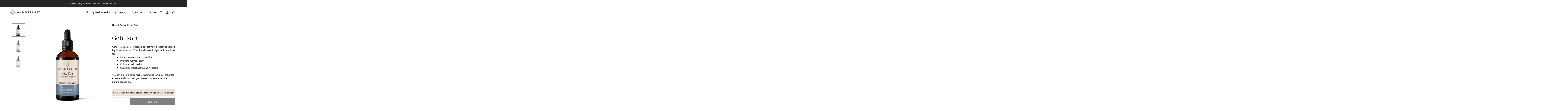

--- FILE ---
content_type: text/html; charset=utf-8
request_url: https://wanderlust.shop/products/wanderlust-gotu-kola
body_size: 32101
content:
<!doctype html>
<html class="no-js antialiased" lang="en">
  <head>
    <meta charset="utf-8">
    <meta http-equiv="X-UA-Compatible" content="IE=edge">
    <meta name="viewport" content="width=device-width,initial-scale=1">
    <meta name="theme-color" content="">
    <link rel="canonical" href="https://wanderlust.shop/products/wanderlust-gotu-kola">
    <link rel="preconnect" href="https://cdn.shopify.com" crossorigin><link rel="icon" type="image/png" href="//wanderlust.shop/cdn/shop/files/WL_Logo_Grey-05.png?crop=center&height=32&v=1684960306&width=32"><title>
      Gotu Kola
 &ndash; Wanderlust</title>

    
      <meta name="description" content="Gotu Kola is a cold-pressed plant active in a readily absorbed liquid herbal extract. Traditionally used in Ayurvedic medicine to: Improve memory and cognition Promote mental clarity Enhance brain health Support general health and wellbeing You can expect a bitter herbal taste which is typical of herbal extracts and al">
    

    

<meta property="og:site_name" content="Wanderlust">
<meta property="og:url" content="https://wanderlust.shop/products/wanderlust-gotu-kola">
<meta property="og:title" content="Gotu Kola">
<meta property="og:type" content="product">
<meta property="og:description" content="Gotu Kola is a cold-pressed plant active in a readily absorbed liquid herbal extract. Traditionally used in Ayurvedic medicine to: Improve memory and cognition Promote mental clarity Enhance brain health Support general health and wellbeing You can expect a bitter herbal taste which is typical of herbal extracts and al"><meta property="og:image" content="http://wanderlust.shop/cdn/shop/products/WL_Gotu-Kola_90ml_FOP.png?v=1686545470">
  <meta property="og:image:secure_url" content="https://wanderlust.shop/cdn/shop/products/WL_Gotu-Kola_90ml_FOP.png?v=1686545470">
  <meta property="og:image:width" content="3600">
  <meta property="og:image:height" content="3600"><meta property="og:price:amount" content="32">
  <meta property="og:price:currency" content="USD"><meta name="twitter:site" content="@wanderlustfest"><meta name="twitter:card" content="summary_large_image">
<meta name="twitter:title" content="Gotu Kola">
<meta name="twitter:description" content="Gotu Kola is a cold-pressed plant active in a readily absorbed liquid herbal extract. Traditionally used in Ayurvedic medicine to: Improve memory and cognition Promote mental clarity Enhance brain health Support general health and wellbeing You can expect a bitter herbal taste which is typical of herbal extracts and al">


    <script src="//wanderlust.shop/cdn/shop/t/11/assets/constants.js?v=165488195745554878101684463036" defer="defer"></script>
    <script src="//wanderlust.shop/cdn/shop/t/11/assets/pubsub.js?v=2921868252632587581684463043" defer="defer"></script>

    <link rel="stylesheet" href="https://use.typekit.net/ecs1gir.css">

    <script src="//wanderlust.shop/cdn/shop/t/11/assets/global.js?v=136694725525471992951688109905" defer="defer"></script>
    <script>window.performance && window.performance.mark && window.performance.mark('shopify.content_for_header.start');</script><meta id="shopify-digital-wallet" name="shopify-digital-wallet" content="/30006108/digital_wallets/dialog">
<meta name="shopify-checkout-api-token" content="bfabc9cae0b2142dddb2265204d67e19">
<meta id="in-context-paypal-metadata" data-shop-id="30006108" data-venmo-supported="false" data-environment="production" data-locale="en_US" data-paypal-v4="true" data-currency="USD">
<link rel="alternate" type="application/json+oembed" href="https://wanderlust.shop/products/wanderlust-gotu-kola.oembed">
<script async="async" src="/checkouts/internal/preloads.js?locale=en-US"></script>
<link rel="preconnect" href="https://shop.app" crossorigin="anonymous">
<script async="async" src="https://shop.app/checkouts/internal/preloads.js?locale=en-US&shop_id=30006108" crossorigin="anonymous"></script>
<script id="apple-pay-shop-capabilities" type="application/json">{"shopId":30006108,"countryCode":"US","currencyCode":"USD","merchantCapabilities":["supports3DS"],"merchantId":"gid:\/\/shopify\/Shop\/30006108","merchantName":"Wanderlust","requiredBillingContactFields":["postalAddress","email"],"requiredShippingContactFields":["postalAddress","email"],"shippingType":"shipping","supportedNetworks":["visa","masterCard","amex","discover","elo","jcb"],"total":{"type":"pending","label":"Wanderlust","amount":"1.00"},"shopifyPaymentsEnabled":true,"supportsSubscriptions":true}</script>
<script id="shopify-features" type="application/json">{"accessToken":"bfabc9cae0b2142dddb2265204d67e19","betas":["rich-media-storefront-analytics"],"domain":"wanderlust.shop","predictiveSearch":true,"shopId":30006108,"locale":"en"}</script>
<script>var Shopify = Shopify || {};
Shopify.shop = "wanderlust-festivals.myshopify.com";
Shopify.locale = "en";
Shopify.currency = {"active":"USD","rate":"1.0"};
Shopify.country = "US";
Shopify.theme = {"name":"Wanderlust-Shopify\/main","id":133921079445,"schema_name":"Dawn","schema_version":"8.0.0-rc","theme_store_id":null,"role":"main"};
Shopify.theme.handle = "null";
Shopify.theme.style = {"id":null,"handle":null};
Shopify.cdnHost = "wanderlust.shop/cdn";
Shopify.routes = Shopify.routes || {};
Shopify.routes.root = "/";</script>
<script type="module">!function(o){(o.Shopify=o.Shopify||{}).modules=!0}(window);</script>
<script>!function(o){function n(){var o=[];function n(){o.push(Array.prototype.slice.apply(arguments))}return n.q=o,n}var t=o.Shopify=o.Shopify||{};t.loadFeatures=n(),t.autoloadFeatures=n()}(window);</script>
<script>
  window.ShopifyPay = window.ShopifyPay || {};
  window.ShopifyPay.apiHost = "shop.app\/pay";
  window.ShopifyPay.redirectState = null;
</script>
<script id="shop-js-analytics" type="application/json">{"pageType":"product"}</script>
<script defer="defer" async type="module" src="//wanderlust.shop/cdn/shopifycloud/shop-js/modules/v2/client.init-shop-cart-sync_BN7fPSNr.en.esm.js"></script>
<script defer="defer" async type="module" src="//wanderlust.shop/cdn/shopifycloud/shop-js/modules/v2/chunk.common_Cbph3Kss.esm.js"></script>
<script defer="defer" async type="module" src="//wanderlust.shop/cdn/shopifycloud/shop-js/modules/v2/chunk.modal_DKumMAJ1.esm.js"></script>
<script type="module">
  await import("//wanderlust.shop/cdn/shopifycloud/shop-js/modules/v2/client.init-shop-cart-sync_BN7fPSNr.en.esm.js");
await import("//wanderlust.shop/cdn/shopifycloud/shop-js/modules/v2/chunk.common_Cbph3Kss.esm.js");
await import("//wanderlust.shop/cdn/shopifycloud/shop-js/modules/v2/chunk.modal_DKumMAJ1.esm.js");

  window.Shopify.SignInWithShop?.initShopCartSync?.({"fedCMEnabled":true,"windoidEnabled":true});

</script>
<script>
  window.Shopify = window.Shopify || {};
  if (!window.Shopify.featureAssets) window.Shopify.featureAssets = {};
  window.Shopify.featureAssets['shop-js'] = {"shop-cart-sync":["modules/v2/client.shop-cart-sync_CJVUk8Jm.en.esm.js","modules/v2/chunk.common_Cbph3Kss.esm.js","modules/v2/chunk.modal_DKumMAJ1.esm.js"],"init-fed-cm":["modules/v2/client.init-fed-cm_7Fvt41F4.en.esm.js","modules/v2/chunk.common_Cbph3Kss.esm.js","modules/v2/chunk.modal_DKumMAJ1.esm.js"],"init-shop-email-lookup-coordinator":["modules/v2/client.init-shop-email-lookup-coordinator_Cc088_bR.en.esm.js","modules/v2/chunk.common_Cbph3Kss.esm.js","modules/v2/chunk.modal_DKumMAJ1.esm.js"],"init-windoid":["modules/v2/client.init-windoid_hPopwJRj.en.esm.js","modules/v2/chunk.common_Cbph3Kss.esm.js","modules/v2/chunk.modal_DKumMAJ1.esm.js"],"shop-button":["modules/v2/client.shop-button_B0jaPSNF.en.esm.js","modules/v2/chunk.common_Cbph3Kss.esm.js","modules/v2/chunk.modal_DKumMAJ1.esm.js"],"shop-cash-offers":["modules/v2/client.shop-cash-offers_DPIskqss.en.esm.js","modules/v2/chunk.common_Cbph3Kss.esm.js","modules/v2/chunk.modal_DKumMAJ1.esm.js"],"shop-toast-manager":["modules/v2/client.shop-toast-manager_CK7RT69O.en.esm.js","modules/v2/chunk.common_Cbph3Kss.esm.js","modules/v2/chunk.modal_DKumMAJ1.esm.js"],"init-shop-cart-sync":["modules/v2/client.init-shop-cart-sync_BN7fPSNr.en.esm.js","modules/v2/chunk.common_Cbph3Kss.esm.js","modules/v2/chunk.modal_DKumMAJ1.esm.js"],"init-customer-accounts-sign-up":["modules/v2/client.init-customer-accounts-sign-up_CfPf4CXf.en.esm.js","modules/v2/client.shop-login-button_DeIztwXF.en.esm.js","modules/v2/chunk.common_Cbph3Kss.esm.js","modules/v2/chunk.modal_DKumMAJ1.esm.js"],"pay-button":["modules/v2/client.pay-button_CgIwFSYN.en.esm.js","modules/v2/chunk.common_Cbph3Kss.esm.js","modules/v2/chunk.modal_DKumMAJ1.esm.js"],"init-customer-accounts":["modules/v2/client.init-customer-accounts_DQ3x16JI.en.esm.js","modules/v2/client.shop-login-button_DeIztwXF.en.esm.js","modules/v2/chunk.common_Cbph3Kss.esm.js","modules/v2/chunk.modal_DKumMAJ1.esm.js"],"avatar":["modules/v2/client.avatar_BTnouDA3.en.esm.js"],"init-shop-for-new-customer-accounts":["modules/v2/client.init-shop-for-new-customer-accounts_CsZy_esa.en.esm.js","modules/v2/client.shop-login-button_DeIztwXF.en.esm.js","modules/v2/chunk.common_Cbph3Kss.esm.js","modules/v2/chunk.modal_DKumMAJ1.esm.js"],"shop-follow-button":["modules/v2/client.shop-follow-button_BRMJjgGd.en.esm.js","modules/v2/chunk.common_Cbph3Kss.esm.js","modules/v2/chunk.modal_DKumMAJ1.esm.js"],"checkout-modal":["modules/v2/client.checkout-modal_B9Drz_yf.en.esm.js","modules/v2/chunk.common_Cbph3Kss.esm.js","modules/v2/chunk.modal_DKumMAJ1.esm.js"],"shop-login-button":["modules/v2/client.shop-login-button_DeIztwXF.en.esm.js","modules/v2/chunk.common_Cbph3Kss.esm.js","modules/v2/chunk.modal_DKumMAJ1.esm.js"],"lead-capture":["modules/v2/client.lead-capture_DXYzFM3R.en.esm.js","modules/v2/chunk.common_Cbph3Kss.esm.js","modules/v2/chunk.modal_DKumMAJ1.esm.js"],"shop-login":["modules/v2/client.shop-login_CA5pJqmO.en.esm.js","modules/v2/chunk.common_Cbph3Kss.esm.js","modules/v2/chunk.modal_DKumMAJ1.esm.js"],"payment-terms":["modules/v2/client.payment-terms_BxzfvcZJ.en.esm.js","modules/v2/chunk.common_Cbph3Kss.esm.js","modules/v2/chunk.modal_DKumMAJ1.esm.js"]};
</script>
<script>(function() {
  var isLoaded = false;
  function asyncLoad() {
    if (isLoaded) return;
    isLoaded = true;
    var urls = ["https:\/\/chimpstatic.com\/mcjs-connected\/js\/users\/3252bf638e8eb23d7ebc4af05\/9b3bc5a739b753cc4cd723743.js?shop=wanderlust-festivals.myshopify.com","https:\/\/d1639lhkj5l89m.cloudfront.net\/js\/storefront\/uppromote.js?shop=wanderlust-festivals.myshopify.com"];
    for (var i = 0; i < urls.length; i++) {
      var s = document.createElement('script');
      s.type = 'text/javascript';
      s.async = true;
      s.src = urls[i];
      var x = document.getElementsByTagName('script')[0];
      x.parentNode.insertBefore(s, x);
    }
  };
  if(window.attachEvent) {
    window.attachEvent('onload', asyncLoad);
  } else {
    window.addEventListener('load', asyncLoad, false);
  }
})();</script>
<script id="__st">var __st={"a":30006108,"offset":-18000,"reqid":"be3048c1-e4c1-41fd-831e-f14298cac157-1769900494","pageurl":"wanderlust.shop\/products\/wanderlust-gotu-kola","u":"b5f8066ce25a","p":"product","rtyp":"product","rid":7901548707989};</script>
<script>window.ShopifyPaypalV4VisibilityTracking = true;</script>
<script id="captcha-bootstrap">!function(){'use strict';const t='contact',e='account',n='new_comment',o=[[t,t],['blogs',n],['comments',n],[t,'customer']],c=[[e,'customer_login'],[e,'guest_login'],[e,'recover_customer_password'],[e,'create_customer']],r=t=>t.map((([t,e])=>`form[action*='/${t}']:not([data-nocaptcha='true']) input[name='form_type'][value='${e}']`)).join(','),a=t=>()=>t?[...document.querySelectorAll(t)].map((t=>t.form)):[];function s(){const t=[...o],e=r(t);return a(e)}const i='password',u='form_key',d=['recaptcha-v3-token','g-recaptcha-response','h-captcha-response',i],f=()=>{try{return window.sessionStorage}catch{return}},m='__shopify_v',_=t=>t.elements[u];function p(t,e,n=!1){try{const o=window.sessionStorage,c=JSON.parse(o.getItem(e)),{data:r}=function(t){const{data:e,action:n}=t;return t[m]||n?{data:e,action:n}:{data:t,action:n}}(c);for(const[e,n]of Object.entries(r))t.elements[e]&&(t.elements[e].value=n);n&&o.removeItem(e)}catch(o){console.error('form repopulation failed',{error:o})}}const l='form_type',E='cptcha';function T(t){t.dataset[E]=!0}const w=window,h=w.document,L='Shopify',v='ce_forms',y='captcha';let A=!1;((t,e)=>{const n=(g='f06e6c50-85a8-45c8-87d0-21a2b65856fe',I='https://cdn.shopify.com/shopifycloud/storefront-forms-hcaptcha/ce_storefront_forms_captcha_hcaptcha.v1.5.2.iife.js',D={infoText:'Protected by hCaptcha',privacyText:'Privacy',termsText:'Terms'},(t,e,n)=>{const o=w[L][v],c=o.bindForm;if(c)return c(t,g,e,D).then(n);var r;o.q.push([[t,g,e,D],n]),r=I,A||(h.body.append(Object.assign(h.createElement('script'),{id:'captcha-provider',async:!0,src:r})),A=!0)});var g,I,D;w[L]=w[L]||{},w[L][v]=w[L][v]||{},w[L][v].q=[],w[L][y]=w[L][y]||{},w[L][y].protect=function(t,e){n(t,void 0,e),T(t)},Object.freeze(w[L][y]),function(t,e,n,w,h,L){const[v,y,A,g]=function(t,e,n){const i=e?o:[],u=t?c:[],d=[...i,...u],f=r(d),m=r(i),_=r(d.filter((([t,e])=>n.includes(e))));return[a(f),a(m),a(_),s()]}(w,h,L),I=t=>{const e=t.target;return e instanceof HTMLFormElement?e:e&&e.form},D=t=>v().includes(t);t.addEventListener('submit',(t=>{const e=I(t);if(!e)return;const n=D(e)&&!e.dataset.hcaptchaBound&&!e.dataset.recaptchaBound,o=_(e),c=g().includes(e)&&(!o||!o.value);(n||c)&&t.preventDefault(),c&&!n&&(function(t){try{if(!f())return;!function(t){const e=f();if(!e)return;const n=_(t);if(!n)return;const o=n.value;o&&e.removeItem(o)}(t);const e=Array.from(Array(32),(()=>Math.random().toString(36)[2])).join('');!function(t,e){_(t)||t.append(Object.assign(document.createElement('input'),{type:'hidden',name:u})),t.elements[u].value=e}(t,e),function(t,e){const n=f();if(!n)return;const o=[...t.querySelectorAll(`input[type='${i}']`)].map((({name:t})=>t)),c=[...d,...o],r={};for(const[a,s]of new FormData(t).entries())c.includes(a)||(r[a]=s);n.setItem(e,JSON.stringify({[m]:1,action:t.action,data:r}))}(t,e)}catch(e){console.error('failed to persist form',e)}}(e),e.submit())}));const S=(t,e)=>{t&&!t.dataset[E]&&(n(t,e.some((e=>e===t))),T(t))};for(const o of['focusin','change'])t.addEventListener(o,(t=>{const e=I(t);D(e)&&S(e,y())}));const B=e.get('form_key'),M=e.get(l),P=B&&M;t.addEventListener('DOMContentLoaded',(()=>{const t=y();if(P)for(const e of t)e.elements[l].value===M&&p(e,B);[...new Set([...A(),...v().filter((t=>'true'===t.dataset.shopifyCaptcha))])].forEach((e=>S(e,t)))}))}(h,new URLSearchParams(w.location.search),n,t,e,['guest_login'])})(!0,!0)}();</script>
<script integrity="sha256-4kQ18oKyAcykRKYeNunJcIwy7WH5gtpwJnB7kiuLZ1E=" data-source-attribution="shopify.loadfeatures" defer="defer" src="//wanderlust.shop/cdn/shopifycloud/storefront/assets/storefront/load_feature-a0a9edcb.js" crossorigin="anonymous"></script>
<script crossorigin="anonymous" defer="defer" src="//wanderlust.shop/cdn/shopifycloud/storefront/assets/shopify_pay/storefront-65b4c6d7.js?v=20250812"></script>
<script data-source-attribution="shopify.dynamic_checkout.dynamic.init">var Shopify=Shopify||{};Shopify.PaymentButton=Shopify.PaymentButton||{isStorefrontPortableWallets:!0,init:function(){window.Shopify.PaymentButton.init=function(){};var t=document.createElement("script");t.src="https://wanderlust.shop/cdn/shopifycloud/portable-wallets/latest/portable-wallets.en.js",t.type="module",document.head.appendChild(t)}};
</script>
<script data-source-attribution="shopify.dynamic_checkout.buyer_consent">
  function portableWalletsHideBuyerConsent(e){var t=document.getElementById("shopify-buyer-consent"),n=document.getElementById("shopify-subscription-policy-button");t&&n&&(t.classList.add("hidden"),t.setAttribute("aria-hidden","true"),n.removeEventListener("click",e))}function portableWalletsShowBuyerConsent(e){var t=document.getElementById("shopify-buyer-consent"),n=document.getElementById("shopify-subscription-policy-button");t&&n&&(t.classList.remove("hidden"),t.removeAttribute("aria-hidden"),n.addEventListener("click",e))}window.Shopify?.PaymentButton&&(window.Shopify.PaymentButton.hideBuyerConsent=portableWalletsHideBuyerConsent,window.Shopify.PaymentButton.showBuyerConsent=portableWalletsShowBuyerConsent);
</script>
<script data-source-attribution="shopify.dynamic_checkout.cart.bootstrap">document.addEventListener("DOMContentLoaded",(function(){function t(){return document.querySelector("shopify-accelerated-checkout-cart, shopify-accelerated-checkout")}if(t())Shopify.PaymentButton.init();else{new MutationObserver((function(e,n){t()&&(Shopify.PaymentButton.init(),n.disconnect())})).observe(document.body,{childList:!0,subtree:!0})}}));
</script>
<link id="shopify-accelerated-checkout-styles" rel="stylesheet" media="screen" href="https://wanderlust.shop/cdn/shopifycloud/portable-wallets/latest/accelerated-checkout-backwards-compat.css" crossorigin="anonymous">
<style id="shopify-accelerated-checkout-cart">
        #shopify-buyer-consent {
  margin-top: 1em;
  display: inline-block;
  width: 100%;
}

#shopify-buyer-consent.hidden {
  display: none;
}

#shopify-subscription-policy-button {
  background: none;
  border: none;
  padding: 0;
  text-decoration: underline;
  font-size: inherit;
  cursor: pointer;
}

#shopify-subscription-policy-button::before {
  box-shadow: none;
}

      </style>
<script id="sections-script" data-sections="header" defer="defer" src="//wanderlust.shop/cdn/shop/t/11/compiled_assets/scripts.js?v=2405"></script>
<script>window.performance && window.performance.mark && window.performance.mark('shopify.content_for_header.end');</script>
<style data-shopify>
:root {
  --font-body-scale: 1.0;
  --font-heading-scale: 1.0;

  --color-shadow: , , ;
  --payment-terms-background-color: #ffffff;

  --media-padding: px;
  --media-border-opacity: 0.05;
  --media-border-width: 1px;
  --media-radius: 0px;
  --media-shadow-opacity: 0.0;
  --media-shadow-horizontal-offset: 0px;
  --media-shadow-vertical-offset: 4px;
  --media-shadow-blur-radius: 5px;
  --media-shadow-visible: 0;

  --page-width: 120rem;
  --page-width-margin: 0rem;

  --product-card-image-padding: 0.0rem;
  --product-card-corner-radius: 0.0rem;
  --product-card-text-alignment: left;
  --product-card-border-width: 0.0rem;
  --product-card-border-opacity: 0.1;
  --product-card-shadow-opacity: 0.0;
  --product-card-shadow-visible: 0;
  --product-card-shadow-horizontal-offset: 0.0rem;
  --product-card-shadow-vertical-offset: 0.4rem;
  --product-card-shadow-blur-radius: 0.5rem;

  --collection-card-image-padding: 0.0rem;
  --collection-card-corner-radius: 0.0rem;
  --collection-card-text-alignment: left;
  --collection-card-border-width: 0.0rem;
  --collection-card-border-opacity: 0.1;
  --collection-card-shadow-opacity: 0.0;
  --collection-card-shadow-visible: 0;
  --collection-card-shadow-horizontal-offset: 0.0rem;
  --collection-card-shadow-vertical-offset: 0.4rem;
  --collection-card-shadow-blur-radius: 0.5rem;

  --blog-card-image-padding: 0.0rem;
  --blog-card-corner-radius: 0.0rem;
  --blog-card-text-alignment: left;
  --blog-card-border-width: 0.0rem;
  --blog-card-border-opacity: 0.1;
  --blog-card-shadow-opacity: 0.0;
  --blog-card-shadow-visible: 0;
  --blog-card-shadow-horizontal-offset: 0.0rem;
  --blog-card-shadow-vertical-offset: 0.4rem;
  --blog-card-shadow-blur-radius: 0.5rem;

  --badge-corner-radius: 4.0rem;

  --popup-border-width: 1px;
  --popup-border-opacity: 0.1;
  --popup-corner-radius: 0px;
  --popup-shadow-opacity: 0.0;
  --popup-shadow-horizontal-offset: 0px;
  --popup-shadow-vertical-offset: 4px;
  --popup-shadow-blur-radius: 5px;

  --drawer-border-width: 1px;
  --drawer-border-opacity: 0.1;
  --drawer-shadow-opacity: 0.0;
  --drawer-shadow-horizontal-offset: 0px;
  --drawer-shadow-vertical-offset: 4px;
  --drawer-shadow-blur-radius: 5px;

  --grid-desktop-vertical-spacing: 25px;
  --grid-desktop-horizontal-spacing: 25px;
  --grid-mobile-vertical-spacing: 12px;
  --grid-mobile-horizontal-spacing: 12px;

  --text-boxes-border-opacity: 0.1;
  --text-boxes-border-width: 0px;
  --text-boxes-radius: 0px;
  --text-boxes-shadow-opacity: 0.0;
  --text-boxes-shadow-visible: 0;
  --text-boxes-shadow-horizontal-offset: 0px;
  --text-boxes-shadow-vertical-offset: 4px;
  --text-boxes-shadow-blur-radius: 5px;

  --buttons-radius: 0px;
  --buttons-radius-outset: 0px;
  --buttons-border-width: 1px;
  --buttons-border-opacity: 1.0;
  --buttons-shadow-opacity: 0.0;
  --buttons-shadow-visible: 0;
  --buttons-shadow-horizontal-offset: 0px;
  --buttons-shadow-vertical-offset: 4px;
  --buttons-shadow-blur-radius: 5px;
  --buttons-border-offset: 0px;

  --inputs-radius: 0px;
  --inputs-border-width: 1px;
  --inputs-border-opacity: 0.55;
  --inputs-shadow-opacity: 0.0;
  --inputs-shadow-horizontal-offset: 0px;
  --inputs-margin-offset: 0px;
  --inputs-shadow-vertical-offset: 4px;
  --inputs-shadow-blur-radius: 5px;
  --inputs-radius-outset: 0px;

  --variant-pills-radius: 40px;
  --variant-pills-border-width: 1px;
  --variant-pills-border-opacity: 0.55;
  --variant-pills-shadow-opacity: 0.0;
  --variant-pills-shadow-horizontal-offset: 0px;
  --variant-pills-shadow-vertical-offset: 4px;
  --variant-pills-shadow-blur-radius: 5px;
}
</style>

<style>
  @font-face {
    font-family: 'Wulkan Display';
    src: url('//wanderlust.shop/cdn/shop/t/11/assets/WulkanDisplayMedium.woff2?v=13865000653718565761684463037') format('woff2'),
    url('//wanderlust.shop/cdn/shop/t/11/assets/WulkanDisplayMedium.woff?v=55328028538792114251684463036') format('woff');
    font-weight: 500;
    font-style: normal;
    font-display: swap;
  }

  *,
  *::before,
  *::after {
    box-sizing: inherit;
  }

  html {
    box-sizing: border-box;
    font-size: calc(var(--font-body-scale) * 100%);
    height: 100%;
  }

  body {
    display: grid;
    grid-template-rows: auto auto 1fr auto;
    grid-template-columns: 100%;
    min-height: 100%;
    margin: 0;
    font-size: 1.5rem;
    letter-spacing: 0.06rem;
    line-height: calc(1 + 0.8 / var(--font-body-scale));
    font-family: var(--font-body-family);
    font-style: var(--font-body-style);
    font-weight: var(--font-body-weight);
  }

  @media screen and (min-width: 750px) {
    body {
      font-size: 1.6rem;
    }
  }
</style>

<link href="//wanderlust.shop/cdn/shop/t/11/assets/base.css?v=96967798597881991281688109904" rel="stylesheet" type="text/css" media="all" />
<link rel="preload" as="font" href="//wanderlust.shop/cdn/shop/t/11/assets/WulkanDisplayMedium.woff2?v=13865000653718565761684463037" type="font/woff2" crossorigin>
<link rel="stylesheet" href="//wanderlust.shop/cdn/shop/t/11/assets/component-predictive-search.css?v=85913294783299393391684463041" media="print" onload="this.media='all'"><script>document.documentElement.className = document.documentElement.className.replace('no-js', 'js');
      if (Shopify.designMode) {
        document.documentElement.classList.add('shopify-design-mode');
      }
    </script><script type="module" src="http://127.0.0.1:5173/@vite/client" crossorigin="anonymous"></script>

<script type="module" src="//wanderlust.shop/cdn/shop/t/11/assets/main.js?v=80317518405301261231689059248" crossorigin="anonymous"></script>

<link href="//wanderlust.shop/cdn/shop/t/11/assets/style.css?v=67924006489069378091690182666" rel="stylesheet" type="text/css" media="all" />
<!-- BEGIN app block: shopify://apps/klaviyo-email-marketing-sms/blocks/klaviyo-onsite-embed/2632fe16-c075-4321-a88b-50b567f42507 -->












  <script async src="https://static.klaviyo.com/onsite/js/LxYasY/klaviyo.js?company_id=LxYasY"></script>
  <script>!function(){if(!window.klaviyo){window._klOnsite=window._klOnsite||[];try{window.klaviyo=new Proxy({},{get:function(n,i){return"push"===i?function(){var n;(n=window._klOnsite).push.apply(n,arguments)}:function(){for(var n=arguments.length,o=new Array(n),w=0;w<n;w++)o[w]=arguments[w];var t="function"==typeof o[o.length-1]?o.pop():void 0,e=new Promise((function(n){window._klOnsite.push([i].concat(o,[function(i){t&&t(i),n(i)}]))}));return e}}})}catch(n){window.klaviyo=window.klaviyo||[],window.klaviyo.push=function(){var n;(n=window._klOnsite).push.apply(n,arguments)}}}}();</script>

  
    <script id="viewed_product">
      if (item == null) {
        var _learnq = _learnq || [];

        var MetafieldReviews = null
        var MetafieldYotpoRating = null
        var MetafieldYotpoCount = null
        var MetafieldLooxRating = null
        var MetafieldLooxCount = null
        var okendoProduct = null
        var okendoProductReviewCount = null
        var okendoProductReviewAverageValue = null
        try {
          // The following fields are used for Customer Hub recently viewed in order to add reviews.
          // This information is not part of __kla_viewed. Instead, it is part of __kla_viewed_reviewed_items
          MetafieldReviews = {};
          MetafieldYotpoRating = null
          MetafieldYotpoCount = null
          MetafieldLooxRating = null
          MetafieldLooxCount = null

          okendoProduct = null
          // If the okendo metafield is not legacy, it will error, which then requires the new json formatted data
          if (okendoProduct && 'error' in okendoProduct) {
            okendoProduct = null
          }
          okendoProductReviewCount = okendoProduct ? okendoProduct.reviewCount : null
          okendoProductReviewAverageValue = okendoProduct ? okendoProduct.reviewAverageValue : null
        } catch (error) {
          console.error('Error in Klaviyo onsite reviews tracking:', error);
        }

        var item = {
          Name: "Gotu Kola",
          ProductID: 7901548707989,
          Categories: ["Brain \u0026 Mental Acuity","Liquids"],
          ImageURL: "https://wanderlust.shop/cdn/shop/products/WL_Gotu-Kola_90ml_FOP_grande.png?v=1686545470",
          URL: "https://wanderlust.shop/products/wanderlust-gotu-kola",
          Brand: "Wanderlust Products",
          Price: "$32",
          Value: "32",
          CompareAtPrice: "$0"
        };
        _learnq.push(['track', 'Viewed Product', item]);
        _learnq.push(['trackViewedItem', {
          Title: item.Name,
          ItemId: item.ProductID,
          Categories: item.Categories,
          ImageUrl: item.ImageURL,
          Url: item.URL,
          Metadata: {
            Brand: item.Brand,
            Price: item.Price,
            Value: item.Value,
            CompareAtPrice: item.CompareAtPrice
          },
          metafields:{
            reviews: MetafieldReviews,
            yotpo:{
              rating: MetafieldYotpoRating,
              count: MetafieldYotpoCount,
            },
            loox:{
              rating: MetafieldLooxRating,
              count: MetafieldLooxCount,
            },
            okendo: {
              rating: okendoProductReviewAverageValue,
              count: okendoProductReviewCount,
            }
          }
        }]);
      }
    </script>
  




  <script>
    window.klaviyoReviewsProductDesignMode = false
  </script>







<!-- END app block --><script src="https://cdn.shopify.com/extensions/019c1033-b3a9-7ad3-b9bf-61b1f669de2a/judgeme-extensions-330/assets/loader.js" type="text/javascript" defer="defer"></script>
<link href="https://monorail-edge.shopifysvc.com" rel="dns-prefetch">
<script>(function(){if ("sendBeacon" in navigator && "performance" in window) {try {var session_token_from_headers = performance.getEntriesByType('navigation')[0].serverTiming.find(x => x.name == '_s').description;} catch {var session_token_from_headers = undefined;}var session_cookie_matches = document.cookie.match(/_shopify_s=([^;]*)/);var session_token_from_cookie = session_cookie_matches && session_cookie_matches.length === 2 ? session_cookie_matches[1] : "";var session_token = session_token_from_headers || session_token_from_cookie || "";function handle_abandonment_event(e) {var entries = performance.getEntries().filter(function(entry) {return /monorail-edge.shopifysvc.com/.test(entry.name);});if (!window.abandonment_tracked && entries.length === 0) {window.abandonment_tracked = true;var currentMs = Date.now();var navigation_start = performance.timing.navigationStart;var payload = {shop_id: 30006108,url: window.location.href,navigation_start,duration: currentMs - navigation_start,session_token,page_type: "product"};window.navigator.sendBeacon("https://monorail-edge.shopifysvc.com/v1/produce", JSON.stringify({schema_id: "online_store_buyer_site_abandonment/1.1",payload: payload,metadata: {event_created_at_ms: currentMs,event_sent_at_ms: currentMs}}));}}window.addEventListener('pagehide', handle_abandonment_event);}}());</script>
<script id="web-pixels-manager-setup">(function e(e,d,r,n,o){if(void 0===o&&(o={}),!Boolean(null===(a=null===(i=window.Shopify)||void 0===i?void 0:i.analytics)||void 0===a?void 0:a.replayQueue)){var i,a;window.Shopify=window.Shopify||{};var t=window.Shopify;t.analytics=t.analytics||{};var s=t.analytics;s.replayQueue=[],s.publish=function(e,d,r){return s.replayQueue.push([e,d,r]),!0};try{self.performance.mark("wpm:start")}catch(e){}var l=function(){var e={modern:/Edge?\/(1{2}[4-9]|1[2-9]\d|[2-9]\d{2}|\d{4,})\.\d+(\.\d+|)|Firefox\/(1{2}[4-9]|1[2-9]\d|[2-9]\d{2}|\d{4,})\.\d+(\.\d+|)|Chrom(ium|e)\/(9{2}|\d{3,})\.\d+(\.\d+|)|(Maci|X1{2}).+ Version\/(15\.\d+|(1[6-9]|[2-9]\d|\d{3,})\.\d+)([,.]\d+|)( \(\w+\)|)( Mobile\/\w+|) Safari\/|Chrome.+OPR\/(9{2}|\d{3,})\.\d+\.\d+|(CPU[ +]OS|iPhone[ +]OS|CPU[ +]iPhone|CPU IPhone OS|CPU iPad OS)[ +]+(15[._]\d+|(1[6-9]|[2-9]\d|\d{3,})[._]\d+)([._]\d+|)|Android:?[ /-](13[3-9]|1[4-9]\d|[2-9]\d{2}|\d{4,})(\.\d+|)(\.\d+|)|Android.+Firefox\/(13[5-9]|1[4-9]\d|[2-9]\d{2}|\d{4,})\.\d+(\.\d+|)|Android.+Chrom(ium|e)\/(13[3-9]|1[4-9]\d|[2-9]\d{2}|\d{4,})\.\d+(\.\d+|)|SamsungBrowser\/([2-9]\d|\d{3,})\.\d+/,legacy:/Edge?\/(1[6-9]|[2-9]\d|\d{3,})\.\d+(\.\d+|)|Firefox\/(5[4-9]|[6-9]\d|\d{3,})\.\d+(\.\d+|)|Chrom(ium|e)\/(5[1-9]|[6-9]\d|\d{3,})\.\d+(\.\d+|)([\d.]+$|.*Safari\/(?![\d.]+ Edge\/[\d.]+$))|(Maci|X1{2}).+ Version\/(10\.\d+|(1[1-9]|[2-9]\d|\d{3,})\.\d+)([,.]\d+|)( \(\w+\)|)( Mobile\/\w+|) Safari\/|Chrome.+OPR\/(3[89]|[4-9]\d|\d{3,})\.\d+\.\d+|(CPU[ +]OS|iPhone[ +]OS|CPU[ +]iPhone|CPU IPhone OS|CPU iPad OS)[ +]+(10[._]\d+|(1[1-9]|[2-9]\d|\d{3,})[._]\d+)([._]\d+|)|Android:?[ /-](13[3-9]|1[4-9]\d|[2-9]\d{2}|\d{4,})(\.\d+|)(\.\d+|)|Mobile Safari.+OPR\/([89]\d|\d{3,})\.\d+\.\d+|Android.+Firefox\/(13[5-9]|1[4-9]\d|[2-9]\d{2}|\d{4,})\.\d+(\.\d+|)|Android.+Chrom(ium|e)\/(13[3-9]|1[4-9]\d|[2-9]\d{2}|\d{4,})\.\d+(\.\d+|)|Android.+(UC? ?Browser|UCWEB|U3)[ /]?(15\.([5-9]|\d{2,})|(1[6-9]|[2-9]\d|\d{3,})\.\d+)\.\d+|SamsungBrowser\/(5\.\d+|([6-9]|\d{2,})\.\d+)|Android.+MQ{2}Browser\/(14(\.(9|\d{2,})|)|(1[5-9]|[2-9]\d|\d{3,})(\.\d+|))(\.\d+|)|K[Aa][Ii]OS\/(3\.\d+|([4-9]|\d{2,})\.\d+)(\.\d+|)/},d=e.modern,r=e.legacy,n=navigator.userAgent;return n.match(d)?"modern":n.match(r)?"legacy":"unknown"}(),u="modern"===l?"modern":"legacy",c=(null!=n?n:{modern:"",legacy:""})[u],f=function(e){return[e.baseUrl,"/wpm","/b",e.hashVersion,"modern"===e.buildTarget?"m":"l",".js"].join("")}({baseUrl:d,hashVersion:r,buildTarget:u}),m=function(e){var d=e.version,r=e.bundleTarget,n=e.surface,o=e.pageUrl,i=e.monorailEndpoint;return{emit:function(e){var a=e.status,t=e.errorMsg,s=(new Date).getTime(),l=JSON.stringify({metadata:{event_sent_at_ms:s},events:[{schema_id:"web_pixels_manager_load/3.1",payload:{version:d,bundle_target:r,page_url:o,status:a,surface:n,error_msg:t},metadata:{event_created_at_ms:s}}]});if(!i)return console&&console.warn&&console.warn("[Web Pixels Manager] No Monorail endpoint provided, skipping logging."),!1;try{return self.navigator.sendBeacon.bind(self.navigator)(i,l)}catch(e){}var u=new XMLHttpRequest;try{return u.open("POST",i,!0),u.setRequestHeader("Content-Type","text/plain"),u.send(l),!0}catch(e){return console&&console.warn&&console.warn("[Web Pixels Manager] Got an unhandled error while logging to Monorail."),!1}}}}({version:r,bundleTarget:l,surface:e.surface,pageUrl:self.location.href,monorailEndpoint:e.monorailEndpoint});try{o.browserTarget=l,function(e){var d=e.src,r=e.async,n=void 0===r||r,o=e.onload,i=e.onerror,a=e.sri,t=e.scriptDataAttributes,s=void 0===t?{}:t,l=document.createElement("script"),u=document.querySelector("head"),c=document.querySelector("body");if(l.async=n,l.src=d,a&&(l.integrity=a,l.crossOrigin="anonymous"),s)for(var f in s)if(Object.prototype.hasOwnProperty.call(s,f))try{l.dataset[f]=s[f]}catch(e){}if(o&&l.addEventListener("load",o),i&&l.addEventListener("error",i),u)u.appendChild(l);else{if(!c)throw new Error("Did not find a head or body element to append the script");c.appendChild(l)}}({src:f,async:!0,onload:function(){if(!function(){var e,d;return Boolean(null===(d=null===(e=window.Shopify)||void 0===e?void 0:e.analytics)||void 0===d?void 0:d.initialized)}()){var d=window.webPixelsManager.init(e)||void 0;if(d){var r=window.Shopify.analytics;r.replayQueue.forEach((function(e){var r=e[0],n=e[1],o=e[2];d.publishCustomEvent(r,n,o)})),r.replayQueue=[],r.publish=d.publishCustomEvent,r.visitor=d.visitor,r.initialized=!0}}},onerror:function(){return m.emit({status:"failed",errorMsg:"".concat(f," has failed to load")})},sri:function(e){var d=/^sha384-[A-Za-z0-9+/=]+$/;return"string"==typeof e&&d.test(e)}(c)?c:"",scriptDataAttributes:o}),m.emit({status:"loading"})}catch(e){m.emit({status:"failed",errorMsg:(null==e?void 0:e.message)||"Unknown error"})}}})({shopId: 30006108,storefrontBaseUrl: "https://wanderlust.shop",extensionsBaseUrl: "https://extensions.shopifycdn.com/cdn/shopifycloud/web-pixels-manager",monorailEndpoint: "https://monorail-edge.shopifysvc.com/unstable/produce_batch",surface: "storefront-renderer",enabledBetaFlags: ["2dca8a86"],webPixelsConfigList: [{"id":"1847984277","configuration":"{\"shopId\":\"108265\",\"env\":\"production\",\"metaData\":\"[]\"}","eventPayloadVersion":"v1","runtimeContext":"STRICT","scriptVersion":"c5d4d7bbb4a4a4292a8a7b5334af7e3d","type":"APP","apiClientId":2773553,"privacyPurposes":[],"dataSharingAdjustments":{"protectedCustomerApprovalScopes":["read_customer_address","read_customer_email","read_customer_name","read_customer_personal_data","read_customer_phone"]}},{"id":"1194492053","configuration":"{\"webPixelName\":\"Judge.me\"}","eventPayloadVersion":"v1","runtimeContext":"STRICT","scriptVersion":"34ad157958823915625854214640f0bf","type":"APP","apiClientId":683015,"privacyPurposes":["ANALYTICS"],"dataSharingAdjustments":{"protectedCustomerApprovalScopes":["read_customer_email","read_customer_name","read_customer_personal_data","read_customer_phone"]}},{"id":"593559701","configuration":"{\"config\":\"{\\\"pixel_id\\\":\\\"G-HQWYSSSZ2T\\\",\\\"gtag_events\\\":[{\\\"type\\\":\\\"purchase\\\",\\\"action_label\\\":\\\"G-HQWYSSSZ2T\\\"},{\\\"type\\\":\\\"page_view\\\",\\\"action_label\\\":\\\"G-HQWYSSSZ2T\\\"},{\\\"type\\\":\\\"view_item\\\",\\\"action_label\\\":\\\"G-HQWYSSSZ2T\\\"},{\\\"type\\\":\\\"search\\\",\\\"action_label\\\":\\\"G-HQWYSSSZ2T\\\"},{\\\"type\\\":\\\"add_to_cart\\\",\\\"action_label\\\":\\\"G-HQWYSSSZ2T\\\"},{\\\"type\\\":\\\"begin_checkout\\\",\\\"action_label\\\":\\\"G-HQWYSSSZ2T\\\"},{\\\"type\\\":\\\"add_payment_info\\\",\\\"action_label\\\":\\\"G-HQWYSSSZ2T\\\"}],\\\"enable_monitoring_mode\\\":false}\"}","eventPayloadVersion":"v1","runtimeContext":"OPEN","scriptVersion":"b2a88bafab3e21179ed38636efcd8a93","type":"APP","apiClientId":1780363,"privacyPurposes":[],"dataSharingAdjustments":{"protectedCustomerApprovalScopes":["read_customer_address","read_customer_email","read_customer_name","read_customer_personal_data","read_customer_phone"]}},{"id":"shopify-app-pixel","configuration":"{}","eventPayloadVersion":"v1","runtimeContext":"STRICT","scriptVersion":"0450","apiClientId":"shopify-pixel","type":"APP","privacyPurposes":["ANALYTICS","MARKETING"]},{"id":"shopify-custom-pixel","eventPayloadVersion":"v1","runtimeContext":"LAX","scriptVersion":"0450","apiClientId":"shopify-pixel","type":"CUSTOM","privacyPurposes":["ANALYTICS","MARKETING"]}],isMerchantRequest: false,initData: {"shop":{"name":"Wanderlust","paymentSettings":{"currencyCode":"USD"},"myshopifyDomain":"wanderlust-festivals.myshopify.com","countryCode":"US","storefrontUrl":"https:\/\/wanderlust.shop"},"customer":null,"cart":null,"checkout":null,"productVariants":[{"price":{"amount":32.0,"currencyCode":"USD"},"product":{"title":"Gotu Kola","vendor":"Wanderlust Products","id":"7901548707989","untranslatedTitle":"Gotu Kola","url":"\/products\/wanderlust-gotu-kola","type":"Plant-Derived Supplement"},"id":"43438240759957","image":{"src":"\/\/wanderlust.shop\/cdn\/shop\/products\/WL_Gotu-Kola_90ml_FOP.png?v=1686545470"},"sku":"95-0134","title":"Default Title","untranslatedTitle":"Default Title"}],"purchasingCompany":null},},"https://wanderlust.shop/cdn","1d2a099fw23dfb22ep557258f5m7a2edbae",{"modern":"","legacy":""},{"shopId":"30006108","storefrontBaseUrl":"https:\/\/wanderlust.shop","extensionBaseUrl":"https:\/\/extensions.shopifycdn.com\/cdn\/shopifycloud\/web-pixels-manager","surface":"storefront-renderer","enabledBetaFlags":"[\"2dca8a86\"]","isMerchantRequest":"false","hashVersion":"1d2a099fw23dfb22ep557258f5m7a2edbae","publish":"custom","events":"[[\"page_viewed\",{}],[\"product_viewed\",{\"productVariant\":{\"price\":{\"amount\":32.0,\"currencyCode\":\"USD\"},\"product\":{\"title\":\"Gotu Kola\",\"vendor\":\"Wanderlust Products\",\"id\":\"7901548707989\",\"untranslatedTitle\":\"Gotu Kola\",\"url\":\"\/products\/wanderlust-gotu-kola\",\"type\":\"Plant-Derived Supplement\"},\"id\":\"43438240759957\",\"image\":{\"src\":\"\/\/wanderlust.shop\/cdn\/shop\/products\/WL_Gotu-Kola_90ml_FOP.png?v=1686545470\"},\"sku\":\"95-0134\",\"title\":\"Default Title\",\"untranslatedTitle\":\"Default Title\"}}]]"});</script><script>
  window.ShopifyAnalytics = window.ShopifyAnalytics || {};
  window.ShopifyAnalytics.meta = window.ShopifyAnalytics.meta || {};
  window.ShopifyAnalytics.meta.currency = 'USD';
  var meta = {"product":{"id":7901548707989,"gid":"gid:\/\/shopify\/Product\/7901548707989","vendor":"Wanderlust Products","type":"Plant-Derived Supplement","handle":"wanderlust-gotu-kola","variants":[{"id":43438240759957,"price":3200,"name":"Gotu Kola","public_title":null,"sku":"95-0134"}],"remote":false},"page":{"pageType":"product","resourceType":"product","resourceId":7901548707989,"requestId":"be3048c1-e4c1-41fd-831e-f14298cac157-1769900494"}};
  for (var attr in meta) {
    window.ShopifyAnalytics.meta[attr] = meta[attr];
  }
</script>
<script class="analytics">
  (function () {
    var customDocumentWrite = function(content) {
      var jquery = null;

      if (window.jQuery) {
        jquery = window.jQuery;
      } else if (window.Checkout && window.Checkout.$) {
        jquery = window.Checkout.$;
      }

      if (jquery) {
        jquery('body').append(content);
      }
    };

    var hasLoggedConversion = function(token) {
      if (token) {
        return document.cookie.indexOf('loggedConversion=' + token) !== -1;
      }
      return false;
    }

    var setCookieIfConversion = function(token) {
      if (token) {
        var twoMonthsFromNow = new Date(Date.now());
        twoMonthsFromNow.setMonth(twoMonthsFromNow.getMonth() + 2);

        document.cookie = 'loggedConversion=' + token + '; expires=' + twoMonthsFromNow;
      }
    }

    var trekkie = window.ShopifyAnalytics.lib = window.trekkie = window.trekkie || [];
    if (trekkie.integrations) {
      return;
    }
    trekkie.methods = [
      'identify',
      'page',
      'ready',
      'track',
      'trackForm',
      'trackLink'
    ];
    trekkie.factory = function(method) {
      return function() {
        var args = Array.prototype.slice.call(arguments);
        args.unshift(method);
        trekkie.push(args);
        return trekkie;
      };
    };
    for (var i = 0; i < trekkie.methods.length; i++) {
      var key = trekkie.methods[i];
      trekkie[key] = trekkie.factory(key);
    }
    trekkie.load = function(config) {
      trekkie.config = config || {};
      trekkie.config.initialDocumentCookie = document.cookie;
      var first = document.getElementsByTagName('script')[0];
      var script = document.createElement('script');
      script.type = 'text/javascript';
      script.onerror = function(e) {
        var scriptFallback = document.createElement('script');
        scriptFallback.type = 'text/javascript';
        scriptFallback.onerror = function(error) {
                var Monorail = {
      produce: function produce(monorailDomain, schemaId, payload) {
        var currentMs = new Date().getTime();
        var event = {
          schema_id: schemaId,
          payload: payload,
          metadata: {
            event_created_at_ms: currentMs,
            event_sent_at_ms: currentMs
          }
        };
        return Monorail.sendRequest("https://" + monorailDomain + "/v1/produce", JSON.stringify(event));
      },
      sendRequest: function sendRequest(endpointUrl, payload) {
        // Try the sendBeacon API
        if (window && window.navigator && typeof window.navigator.sendBeacon === 'function' && typeof window.Blob === 'function' && !Monorail.isIos12()) {
          var blobData = new window.Blob([payload], {
            type: 'text/plain'
          });

          if (window.navigator.sendBeacon(endpointUrl, blobData)) {
            return true;
          } // sendBeacon was not successful

        } // XHR beacon

        var xhr = new XMLHttpRequest();

        try {
          xhr.open('POST', endpointUrl);
          xhr.setRequestHeader('Content-Type', 'text/plain');
          xhr.send(payload);
        } catch (e) {
          console.log(e);
        }

        return false;
      },
      isIos12: function isIos12() {
        return window.navigator.userAgent.lastIndexOf('iPhone; CPU iPhone OS 12_') !== -1 || window.navigator.userAgent.lastIndexOf('iPad; CPU OS 12_') !== -1;
      }
    };
    Monorail.produce('monorail-edge.shopifysvc.com',
      'trekkie_storefront_load_errors/1.1',
      {shop_id: 30006108,
      theme_id: 133921079445,
      app_name: "storefront",
      context_url: window.location.href,
      source_url: "//wanderlust.shop/cdn/s/trekkie.storefront.c59ea00e0474b293ae6629561379568a2d7c4bba.min.js"});

        };
        scriptFallback.async = true;
        scriptFallback.src = '//wanderlust.shop/cdn/s/trekkie.storefront.c59ea00e0474b293ae6629561379568a2d7c4bba.min.js';
        first.parentNode.insertBefore(scriptFallback, first);
      };
      script.async = true;
      script.src = '//wanderlust.shop/cdn/s/trekkie.storefront.c59ea00e0474b293ae6629561379568a2d7c4bba.min.js';
      first.parentNode.insertBefore(script, first);
    };
    trekkie.load(
      {"Trekkie":{"appName":"storefront","development":false,"defaultAttributes":{"shopId":30006108,"isMerchantRequest":null,"themeId":133921079445,"themeCityHash":"11875060473719250403","contentLanguage":"en","currency":"USD","eventMetadataId":"80392d3d-712f-4ee5-97fe-6d1cf44d6aef"},"isServerSideCookieWritingEnabled":true,"monorailRegion":"shop_domain","enabledBetaFlags":["65f19447","b5387b81"]},"Session Attribution":{},"S2S":{"facebookCapiEnabled":false,"source":"trekkie-storefront-renderer","apiClientId":580111}}
    );

    var loaded = false;
    trekkie.ready(function() {
      if (loaded) return;
      loaded = true;

      window.ShopifyAnalytics.lib = window.trekkie;

      var originalDocumentWrite = document.write;
      document.write = customDocumentWrite;
      try { window.ShopifyAnalytics.merchantGoogleAnalytics.call(this); } catch(error) {};
      document.write = originalDocumentWrite;

      window.ShopifyAnalytics.lib.page(null,{"pageType":"product","resourceType":"product","resourceId":7901548707989,"requestId":"be3048c1-e4c1-41fd-831e-f14298cac157-1769900494","shopifyEmitted":true});

      var match = window.location.pathname.match(/checkouts\/(.+)\/(thank_you|post_purchase)/)
      var token = match? match[1]: undefined;
      if (!hasLoggedConversion(token)) {
        setCookieIfConversion(token);
        window.ShopifyAnalytics.lib.track("Viewed Product",{"currency":"USD","variantId":43438240759957,"productId":7901548707989,"productGid":"gid:\/\/shopify\/Product\/7901548707989","name":"Gotu Kola","price":"32.00","sku":"95-0134","brand":"Wanderlust Products","variant":null,"category":"Plant-Derived Supplement","nonInteraction":true,"remote":false},undefined,undefined,{"shopifyEmitted":true});
      window.ShopifyAnalytics.lib.track("monorail:\/\/trekkie_storefront_viewed_product\/1.1",{"currency":"USD","variantId":43438240759957,"productId":7901548707989,"productGid":"gid:\/\/shopify\/Product\/7901548707989","name":"Gotu Kola","price":"32.00","sku":"95-0134","brand":"Wanderlust Products","variant":null,"category":"Plant-Derived Supplement","nonInteraction":true,"remote":false,"referer":"https:\/\/wanderlust.shop\/products\/wanderlust-gotu-kola"});
      }
    });


        var eventsListenerScript = document.createElement('script');
        eventsListenerScript.async = true;
        eventsListenerScript.src = "//wanderlust.shop/cdn/shopifycloud/storefront/assets/shop_events_listener-3da45d37.js";
        document.getElementsByTagName('head')[0].appendChild(eventsListenerScript);

})();</script>
<script
  defer
  src="https://wanderlust.shop/cdn/shopifycloud/perf-kit/shopify-perf-kit-3.1.0.min.js"
  data-application="storefront-renderer"
  data-shop-id="30006108"
  data-render-region="gcp-us-central1"
  data-page-type="product"
  data-theme-instance-id="133921079445"
  data-theme-name="Dawn"
  data-theme-version="8.0.0-rc"
  data-monorail-region="shop_domain"
  data-resource-timing-sampling-rate="10"
  data-shs="true"
  data-shs-beacon="true"
  data-shs-export-with-fetch="true"
  data-shs-logs-sample-rate="1"
  data-shs-beacon-endpoint="https://wanderlust.shop/api/collect"
></script>
</head>

  <body>
    <a class="skip-to-content-link button visually-hidden" href="#MainContent">
      Skip to content
    </a><!-- BEGIN sections: header-group -->
<div id="shopify-section-sections--16291260203157__announcement-bar" class="shopify-section shopify-section-group-header-group relative section--announcement-bar">




<section class="announcement-section bg-shaft text-white">
  <div class="page-width">
    <div class="py-3 md:flex md:items-center md:justify-center [&>*:nth-child(2)]:hidden md:[&>*:nth-child(2)]:block"><div role="region" aria-label="Announcement"  class="p-small max-sm:text-[12px] text-center md:text-left"><a href="/policies/shipping-policy" class="link link--text no-underline"><p class="p-small max-sm:!text-[12px] text-gray text-center font-body md:text-left">
                    Free shipping on orders over $108. Learn more.
<svg
  class="inline ml-1 icon icon-arrow"
  width="15"
  height="9"
  viewBox="0 0 15 9"
  fill="none"
  xmlns="http://www.w3.org/2000/svg"
>
  <path d="M14.3536 4.85355C14.5488 4.65829 14.5488 4.34171 14.3536 4.14645L11.1716 0.964467C10.9763 0.769205 10.6597 0.769205 10.4645 0.964467C10.2692 1.15973 10.2692 1.47631 10.4645 1.67157L13.2929 4.5L10.4645 7.32843C10.2692 7.52369 10.2692 7.84027 10.4645 8.03553C10.6597 8.2308 10.9763 8.2308 11.1716 8.03553L14.3536 4.85355ZM-4.37114e-08 5L14 5L14 4L4.37114e-08 4L-4.37114e-08 5Z" fill="currentColor"/>
</svg>

</p></a></div></div>
  </div>
</section>

<script>
</script>


</div><div id="shopify-section-sections--16291260203157__header" class="shopify-section shopify-section-group-header-group relative section-header">

<link rel="stylesheet" href="//wanderlust.shop/cdn/shop/t/11/assets/component-list-menu.css?v=151968516119678728991684463043" media="print" onload="this.media='all'">
<link rel="stylesheet" href="//wanderlust.shop/cdn/shop/t/11/assets/component-search.css?v=184225813856820874251684463041" media="print" onload="this.media='all'">
<link rel="stylesheet" href="//wanderlust.shop/cdn/shop/t/11/assets/component-menu-drawer.css?v=182311192829367774911684463042" media="print" onload="this.media='all'">
<link rel="stylesheet" href="//wanderlust.shop/cdn/shop/t/11/assets/component-cart-notification.css?v=130302157186229871741684463044" media="print" onload="this.media='all'">
<link rel="stylesheet" href="//wanderlust.shop/cdn/shop/t/11/assets/component-cart-items.css?v=5110143710840299311684463042" media="print" onload="this.media='all'"><link rel="stylesheet" href="//wanderlust.shop/cdn/shop/t/11/assets/component-price.css?v=118730770730040731861684463044" media="print" onload="this.media='all'">
  <link rel="stylesheet" href="//wanderlust.shop/cdn/shop/t/11/assets/component-loading-overlay.css?v=167310470843593579841684463042" media="print" onload="this.media='all'"><link rel="stylesheet" href="//wanderlust.shop/cdn/shop/t/11/assets/component-mega-menu.css?v=123840277156305623511687941812" media="print" onload="this.media='all'">
  <noscript><link href="//wanderlust.shop/cdn/shop/t/11/assets/component-mega-menu.css?v=123840277156305623511687941812" rel="stylesheet" type="text/css" media="all" /></noscript><noscript><link href="//wanderlust.shop/cdn/shop/t/11/assets/component-list-menu.css?v=151968516119678728991684463043" rel="stylesheet" type="text/css" media="all" /></noscript>
<noscript><link href="//wanderlust.shop/cdn/shop/t/11/assets/component-search.css?v=184225813856820874251684463041" rel="stylesheet" type="text/css" media="all" /></noscript>
<noscript><link href="//wanderlust.shop/cdn/shop/t/11/assets/component-menu-drawer.css?v=182311192829367774911684463042" rel="stylesheet" type="text/css" media="all" /></noscript>
<noscript><link href="//wanderlust.shop/cdn/shop/t/11/assets/component-cart-notification.css?v=130302157186229871741684463044" rel="stylesheet" type="text/css" media="all" /></noscript>
<noscript><link href="//wanderlust.shop/cdn/shop/t/11/assets/component-cart-items.css?v=5110143710840299311684463042" rel="stylesheet" type="text/css" media="all" /></noscript>

<style>
  header-drawer {
    justify-self: start;
    margin-left: -1.2rem;
  }

  .header__heading-logo {
    max-width: 170px;
  }@media screen and (min-width: 990px) {
    header-drawer {
      display: none;
    }
  }

  .menu-drawer-container {
    display: flex;
  }

  .list-menu {
    list-style: none;
    padding: 0;
    margin: 0;
  }

  .list-menu--inline {
    display: inline-flex;
    flex-wrap: wrap;
  }

  summary.list-menu__item {
    padding-right: 2.7rem;
  }

  .list-menu__item {
    display: flex;
    align-items: center;
    line-height: calc(1 + 0.3 / var(--font-body-scale));
  }

  .list-menu__item--link {
    text-decoration: none;
    padding-bottom: 1rem;
    padding-top: 1rem;
    line-height: calc(1 + 0.8 / var(--font-body-scale));
  }

  @media screen and (min-width: 750px) {
    .list-menu__item--link {
      padding-bottom: 0.5rem;
      padding-top: 0.5rem;
    }
  }

  .menu-drawer {
    top: var(--header-height) !important;
  }
  #menu-drawer {
    border-top: 0.5px solid var(--color-twine) !important;
    border-right: 0;
  }
</style><style data-shopify>.section-header {
    position: sticky; /* This is for fixing a Safari z-index issue. PR #2147 */
  }</style><script src="//wanderlust.shop/cdn/shop/t/11/assets/details-disclosure.js?v=153497636716254413831684463043" defer="defer"></script>
<script src="//wanderlust.shop/cdn/shop/t/11/assets/details-modal.js?v=4511761896672669691684463036" defer="defer"></script>
<script src="//wanderlust.shop/cdn/shop/t/11/assets/cart-notification.js?v=160453272920806432391684463041" defer="defer"></script>
<script src="//wanderlust.shop/cdn/shop/t/11/assets/search-form.js?v=113639710312857635801684463044" defer="defer"></script><svg xmlns="http://www.w3.org/2000/svg" class="hidden">
  <symbol id="icon-search" viewbox="0 0 17 16" fill="none">
    <path fill-rule="evenodd" clip-rule="evenodd" d="M16.0413 14.394L12.4142 10.7669C13.2874 9.60434 13.7588 8.18932 13.7572 6.73536C13.7572 3.02151 10.7357 0 7.02186 0C3.30801 0 0.286499 3.02151 0.286499 6.73536C0.286499 10.4492 3.30801 13.4707 7.02186 13.4707C8.47582 13.4723 9.89084 13.0009 11.0534 12.1277L14.6805 15.7548C14.8641 15.9189 15.1036 16.0065 15.3497 15.9996C15.5959 15.9927 15.8301 15.8919 16.0042 15.7177C16.1784 15.5436 16.2792 15.3094 16.2861 15.0632C16.293 14.8171 16.2054 14.5776 16.0413 14.394ZM2.21089 6.73536C2.21089 5.78384 2.49305 4.85369 3.02168 4.06253C3.55032 3.27137 4.30169 2.65473 5.18078 2.2906C6.05987 1.92647 7.0272 1.8312 7.96043 2.01683C8.89367 2.20246 9.7509 2.66066 10.4237 3.33349C11.0966 4.00632 11.5548 4.86355 11.7404 5.79679C11.926 6.73002 11.8307 7.69735 11.4666 8.57644C11.1025 9.45553 10.4859 10.2069 9.69469 10.7355C8.90353 11.2642 7.97338 11.5463 7.02186 11.5463C5.74638 11.5448 4.52358 11.0374 3.62168 10.1355C2.71978 9.23364 2.21242 8.01084 2.21089 6.73536Z" fill="currentColor"/>
  </symbol>

  <symbol id="icon-reset" class="icon icon-close"  fill="none" viewBox="0 0 18 18" stroke="currentColor">
    <circle r="8.5" cy="9" cx="9" stroke-opacity="0.2"/>
    <path d="M6.82972 6.82915L1.17193 1.17097" stroke-linecap="round" stroke-linejoin="round" transform="translate(5 5)"/>
    <path d="M1.22896 6.88502L6.77288 1.11523" stroke-linecap="round" stroke-linejoin="round" transform="translate(5 5)"/>
  </symbol>

  <symbol id="icon-close" class="icon icon-close" fill="none" viewBox="0 0 18 17">
    <path d="M.865 15.978a.5.5 0 00.707.707l7.433-7.431 7.579 7.282a.501.501 0 00.846-.37.5.5 0 00-.153-.351L9.712 8.546l7.417-7.416a.5.5 0 10-.707-.708L8.991 7.853 1.413.573a.5.5 0 10-.693.72l7.563 7.268-7.418 7.417z" fill="currentColor">
  </symbol>
</svg>
<sticky-header class="block bg-white"  data-sticky-type="on-scroll-up" class="header-wrapper gradient header-wrapper--border-bottom">
  <header class="!h-[74px] lg:!h-[80px] !py-0 bg-white header header--middle-left header--mobile-left page-width header--has-menu"><header-drawer data-breakpoint="tablet">
        <details id="Details-menu-drawer-container" class="menu-drawer-container [&.menu-opening_.menu-icon]:hidden [&.menu-opening_.close-icon]:!flex">
          <summary class="header__icon header__icon--menu header__icon--summary link focus-inset w-[60px] h-[60px] max-sm:pb-1 [&_.icon]:w-[18px] [&_.icon]:h-[18px]" aria-label="Menu">
            <span class="menu-icon">
              <svg
  xmlns="http://www.w3.org/2000/svg"
  aria-hidden="true"
  focusable="false"
  class="icon icon-hamburger"
  fill="none"
  viewBox="0 0 18 8"
>
  <path fill="currentColor" d="M18 8H0V6h18v2Zm0-6H0V0h18v2Z"/>
</svg>

            </span>
            <span class="close-icon !hidden">
              <svg
  xmlns="http://www.w3.org/2000/svg"
  aria-hidden="true"
  focusable="false"
  class="!w-4 !h-4 icon icon-close"
  fill="none"
  viewBox="0 0 18 17"
>
  <path d="M.865 15.978a.5.5 0 00.707.707l7.433-7.431 7.579 7.282a.501.501 0 00.846-.37.5.5 0 00-.153-.351L9.712 8.546l7.417-7.416a.5.5 0 10-.707-.708L8.991 7.853 1.413.573a.5.5 0 10-.693.72l7.563 7.268-7.418 7.417z" fill="currentColor">
</svg>

            </span>
          </summary>
          <div id="menu-drawer" class="relative gradient menu-drawer motion-reduce accordion-mobile-menu" tabindex="-1">
            <div class="menu-drawer__inner-container">
              <div class="menu-drawer__navigation-container">
                <nav class="menu-drawer__navigation !py-0">
                  <ul class="menu-drawer__menu has-submenu list-menu [&.submenu-open]:!visible" role="list"><li class="!mb-0 !border-b-[0.5px] border-twine"><a href="/collections/all" class="menu-drawer__menu-item list-menu__item link link--text focus-inset !text-lg !leading-[150%] !py-[15px] !mb-0">
                            All
                          </a></li><li class="!mb-0 !border-b-[0.5px] border-twine"><details id="Details-menu-drawer-menu-item-2" class="[&_.icon-caret]:open:!rotate-180 [&_.icon-caret]:!block">
                            <summary class="menu-drawer__menu-item list-menu__item link link--text focus-inset !text-lg !leading-[150%] !py-[15px] !mb-0 justify-between">
                              By Health Need
                              
                              <svg aria-hidden="true" focusable="false" class="icon icon-caret" viewBox="0 0 10 6">
  <path fill-rule="evenodd" clip-rule="evenodd" d="M9.354.646a.5.5 0 00-.708 0L5 4.293 1.354.646a.5.5 0 00-.708.708l4 4a.5.5 0 00.708 0l4-4a.5.5 0 000-.708z" fill="currentColor">
</svg>

                            </summary>
                            <div id="link-by-health-need" class="menu-drawer__submenu has-submenu gradient motion-reduce !relative !visible !translate-x-0" tabindex="-1">
                              <div class="menu-drawer__inner-submenu">
                                
                                <ul class="menu-drawer__menu list-menu" role="list" tabindex="-1"><li><a href="https://wanderlust.shop/collections/all?filter.p.m.custom.health_needs=Aging" class="menu-drawer__menu-item link link--text list-menu__item focus-inset !text-base !leading-[250%] !mb-0 !pl-[57px] !py-0">
                                          Aging
                                        </a></li><li><a href="https://wanderlust.shop/collections/all?filter.p.m.custom.health_needs=Bones%2C+Joints+%26+Muscles" class="menu-drawer__menu-item link link--text list-menu__item focus-inset !text-base !leading-[250%] !mb-0 !pl-[57px] !py-0">
                                          Bones, Joints &amp; Muscles
                                        </a></li><li><a href="https://wanderlust.shop/collections/all?filter.p.m.custom.health_needs=Brain+%26+Mental+Acuity" class="menu-drawer__menu-item link link--text list-menu__item focus-inset !text-base !leading-[250%] !mb-0 !pl-[57px] !py-0">
                                          Brain &amp; Mental Acuity
                                        </a></li><li><a href="https://wanderlust.shop/collections/all?filter.p.m.custom.health_needs=Detox+%26+Liver" class="menu-drawer__menu-item link link--text list-menu__item focus-inset !text-base !leading-[250%] !mb-0 !pl-[57px] !py-0">
                                          Detox &amp; Liver
                                        </a></li><li><a href="https://wanderlust.shop/collections/all?filter.p.m.custom.health_needs=Energy+%26+Vitality" class="menu-drawer__menu-item link link--text list-menu__item focus-inset !text-base !leading-[250%] !mb-0 !pl-[57px] !py-0">
                                          Energy &amp; Vitality
                                        </a></li><li><a href="https://wanderlust.shop/collections/all?filter.p.m.custom.health_needs=Gut+%26+Digestion" class="menu-drawer__menu-item link link--text list-menu__item focus-inset !text-base !leading-[250%] !mb-0 !pl-[57px] !py-0">
                                          Gut &amp; Digestion
                                        </a></li><li><a href="https://wanderlust.shop/collections/all?filter.p.m.custom.health_needs=Heart+%26+Circulation" class="menu-drawer__menu-item link link--text list-menu__item focus-inset !text-base !leading-[250%] !mb-0 !pl-[57px] !py-0">
                                          Heart &amp; Circulation
                                        </a></li><li><a href="https://wanderlust.shop/collections/all?filter.p.m.custom.health_needs=Immunity+%26+Illness+Recovery" class="menu-drawer__menu-item link link--text list-menu__item focus-inset !text-base !leading-[250%] !mb-0 !pl-[57px] !py-0">
                                          Immunity &amp; Illness Recovery
                                        </a></li><li><a href="https://wanderlust.shop/collections/all?filter.p.m.custom.health_needs=Men%27s+Health" class="menu-drawer__menu-item link link--text list-menu__item focus-inset !text-base !leading-[250%] !mb-0 !pl-[57px] !py-0">
                                          Men&#39;s Health
                                        </a></li><li><a href="https://wanderlust.shop/collections/all?filter.p.m.custom.health_needs=Sleep%2C+Stress+%26+Mood" class="menu-drawer__menu-item link link--text list-menu__item focus-inset !text-base !leading-[250%] !mb-0 !pl-[57px] !py-0">
                                          Sleep, Stress &amp; Mood
                                        </a></li><li><a href="https://wanderlust.shop/collections/all?filter.p.m.custom.health_needs=Skin%2C+Hair+%26+Nails" class="menu-drawer__menu-item link link--text list-menu__item focus-inset !text-base !leading-[250%] !mb-0 !pl-[57px] !py-0">
                                          Skin, Hair &amp; Nails
                                        </a></li><li><a href="https://wanderlust.shop/collections/all?filter.p.m.custom.health_needs=Women%27s+Health" class="menu-drawer__menu-item link link--text list-menu__item focus-inset !text-base !leading-[250%] !mb-0 !pl-[57px] !py-0">
                                          Women&#39;s Health
                                        </a></li><li class="relative">
                                    <a href="#filter.p.m.custom.health_needs" class="btn--secondary" >
                                      <span class="mr-[10px]">View All By Health Need</span>
                                    <svg
  class="!static mt-3 icon icon-arrow"
  width="15"
  height="9"
  viewBox="0 0 15 9"
  fill="none"
  xmlns="http://www.w3.org/2000/svg"
>
  <path d="M14.3536 4.85355C14.5488 4.65829 14.5488 4.34171 14.3536 4.14645L11.1716 0.964467C10.9763 0.769205 10.6597 0.769205 10.4645 0.964467C10.2692 1.15973 10.2692 1.47631 10.4645 1.67157L13.2929 4.5L10.4645 7.32843C10.2692 7.52369 10.2692 7.84027 10.4645 8.03553C10.6597 8.2308 10.9763 8.2308 11.1716 8.03553L14.3536 4.85355ZM-4.37114e-08 5L14 5L14 4L4.37114e-08 4L-4.37114e-08 5Z" fill="currentColor"/>
</svg>

                                    </a>
                                  </li>
                                </ul>
                              </div>
                            </div>
                          </details></li><li class="!mb-0 !border-b-[0.5px] border-twine"><details id="Details-menu-drawer-menu-item-3" class="[&_.icon-caret]:open:!rotate-180 [&_.icon-caret]:!block">
                            <summary class="menu-drawer__menu-item list-menu__item link link--text focus-inset !text-lg !leading-[150%] !py-[15px] !mb-0 justify-between">
                              By Category
                              
                              <svg aria-hidden="true" focusable="false" class="icon icon-caret" viewBox="0 0 10 6">
  <path fill-rule="evenodd" clip-rule="evenodd" d="M9.354.646a.5.5 0 00-.708 0L5 4.293 1.354.646a.5.5 0 00-.708.708l4 4a.5.5 0 00.708 0l4-4a.5.5 0 000-.708z" fill="currentColor">
</svg>

                            </summary>
                            <div id="link-by-category" class="menu-drawer__submenu has-submenu gradient motion-reduce !relative !visible !translate-x-0" tabindex="-1">
                              <div class="menu-drawer__inner-submenu">
                                
                                <ul class="menu-drawer__menu list-menu" role="list" tabindex="-1"><li><a href="https://wanderlust.shop/collections/all?filter.p.m.custom.categories=Adaptogens" class="menu-drawer__menu-item link link--text list-menu__item focus-inset !text-base !leading-[250%] !mb-0 !pl-[57px] !py-0">
                                          Adaptogens
                                        </a></li><li><a href="https://wanderlust.shop/collections/all?filter.p.m.custom.categories=Anti-Oxidants" class="menu-drawer__menu-item link link--text list-menu__item focus-inset !text-base !leading-[250%] !mb-0 !pl-[57px] !py-0">
                                          Anti-Oxidants
                                        </a></li><li><a href="https://wanderlust.shop/collections/all?filter.p.m.custom.categories=Mushrooms" class="menu-drawer__menu-item link link--text list-menu__item focus-inset !text-base !leading-[250%] !mb-0 !pl-[57px] !py-0">
                                          Mushrooms
                                        </a></li><li><a href="https://wanderlust.shop/collections/all?filter.p.m.custom.categories=Omegas" class="menu-drawer__menu-item link link--text list-menu__item focus-inset !text-base !leading-[250%] !mb-0 !pl-[57px] !py-0">
                                          Omegas
                                        </a></li><li><a href="https://wanderlust.shop/collections/all?filter.p.m.custom.categories=Prebiotics+%26+Fiber" class="menu-drawer__menu-item link link--text list-menu__item focus-inset !text-base !leading-[250%] !mb-0 !pl-[57px] !py-0">
                                          Prebiotics &amp; Fiber
                                        </a></li><li><a href="https://wanderlust.shop/collections/all?filter.p.m.custom.categories=Vitamins+%26+Minerals" class="menu-drawer__menu-item link link--text list-menu__item focus-inset !text-base !leading-[250%] !mb-0 !pl-[57px] !py-0">
                                          Vitamins &amp; Minerals
                                        </a></li><li><a href="https://wanderlust.shop/collections/all?filter.p.m.custom.categories=Whole+%26+Superfoods" class="menu-drawer__menu-item link link--text list-menu__item focus-inset !text-base !leading-[250%] !mb-0 !pl-[57px] !py-0">
                                          Whole &amp; Superfoods
                                        </a></li><li class="relative">
                                    <a href="#filter.p.m.custom.categories" class="btn--secondary" >
                                      <span class="mr-[10px]">View All By Category</span>
                                    <svg
  class="!static mt-3 icon icon-arrow"
  width="15"
  height="9"
  viewBox="0 0 15 9"
  fill="none"
  xmlns="http://www.w3.org/2000/svg"
>
  <path d="M14.3536 4.85355C14.5488 4.65829 14.5488 4.34171 14.3536 4.14645L11.1716 0.964467C10.9763 0.769205 10.6597 0.769205 10.4645 0.964467C10.2692 1.15973 10.2692 1.47631 10.4645 1.67157L13.2929 4.5L10.4645 7.32843C10.2692 7.52369 10.2692 7.84027 10.4645 8.03553C10.6597 8.2308 10.9763 8.2308 11.1716 8.03553L14.3536 4.85355ZM-4.37114e-08 5L14 5L14 4L4.37114e-08 4L-4.37114e-08 5Z" fill="currentColor"/>
</svg>

                                    </a>
                                  </li>
                                </ul>
                              </div>
                            </div>
                          </details></li><li class="!mb-0 !border-b-[0.5px] border-twine"><details id="Details-menu-drawer-menu-item-4" class="[&_.icon-caret]:open:!rotate-180 [&_.icon-caret]:!block">
                            <summary class="menu-drawer__menu-item list-menu__item link link--text focus-inset !text-lg !leading-[150%] !py-[15px] !mb-0 justify-between">
                              By Format
                              
                              <svg aria-hidden="true" focusable="false" class="icon icon-caret" viewBox="0 0 10 6">
  <path fill-rule="evenodd" clip-rule="evenodd" d="M9.354.646a.5.5 0 00-.708 0L5 4.293 1.354.646a.5.5 0 00-.708.708l4 4a.5.5 0 00.708 0l4-4a.5.5 0 000-.708z" fill="currentColor">
</svg>

                            </summary>
                            <div id="link-by-format" class="menu-drawer__submenu has-submenu gradient motion-reduce !relative !visible !translate-x-0" tabindex="-1">
                              <div class="menu-drawer__inner-submenu">
                                
                                <ul class="menu-drawer__menu list-menu" role="list" tabindex="-1"><li><a href="https://wanderlust.shop/collections/all?filter.p.m.custom.formats=Liquids" class="menu-drawer__menu-item link link--text list-menu__item focus-inset !text-base !leading-[250%] !mb-0 !pl-[57px] !py-0">
                                          Liquids
                                        </a></li><li><a href="https://wanderlust.shop/collections/all?filter.p.m.custom.formats=Capsules" class="menu-drawer__menu-item link link--text list-menu__item focus-inset !text-base !leading-[250%] !mb-0 !pl-[57px] !py-0">
                                          Capsules
                                        </a></li><li><a href="https://wanderlust.shop/collections/all?filter.p.m.custom.formats=Powders" class="menu-drawer__menu-item link link--text list-menu__item focus-inset !text-base !leading-[250%] !mb-0 !pl-[57px] !py-0">
                                          Powders
                                        </a></li><li><a href="https://wanderlust.shop/collections/all?filter.p.m.custom.formats=Sprays" class="menu-drawer__menu-item link link--text list-menu__item focus-inset !text-base !leading-[250%] !mb-0 !pl-[57px] !py-0">
                                          Sprays
                                        </a></li><li class="relative">
                                    <a href="/collections" class="btn--secondary" >
                                      <span class="mr-[10px]">View All By Format</span>
                                    <svg
  class="!static mt-3 icon icon-arrow"
  width="15"
  height="9"
  viewBox="0 0 15 9"
  fill="none"
  xmlns="http://www.w3.org/2000/svg"
>
  <path d="M14.3536 4.85355C14.5488 4.65829 14.5488 4.34171 14.3536 4.14645L11.1716 0.964467C10.9763 0.769205 10.6597 0.769205 10.4645 0.964467C10.2692 1.15973 10.2692 1.47631 10.4645 1.67157L13.2929 4.5L10.4645 7.32843C10.2692 7.52369 10.2692 7.84027 10.4645 8.03553C10.6597 8.2308 10.9763 8.2308 11.1716 8.03553L14.3536 4.85355ZM-4.37114e-08 5L14 5L14 4L4.37114e-08 4L-4.37114e-08 5Z" fill="currentColor"/>
</svg>

                                    </a>
                                  </li>
                                </ul>
                              </div>
                            </div>
                          </details></li><li class="!mb-0 !border-b-[0.5px] border-twine"><a href="/collections/on-sale" class="menu-drawer__menu-item list-menu__item link link--text focus-inset !text-lg !leading-[150%] !py-[15px] !mb-0">
                            On Sale
                          </a></li><li>
                        <a href="/account/login" class="h4 menu-drawer__menu-item link link--text list-menu__item focus-inset">Log in</a>
                      </li></ul>
                </nav>


                

              </div>
            </div>
          </div>
        </details>
      </header-drawer>
<a href="/" class="header__heading-link link link--text focus-inset max-w-[174px] lg:max-w-[206px] p-0"><img src="//wanderlust.shop/cdn/shop/files/wanderlust-logo.png?v=1679307851&amp;width=500" alt="Wanderlust" srcset="//wanderlust.shop/cdn/shop/files/wanderlust-logo.png?v=1679307851&amp;width=50 50w, //wanderlust.shop/cdn/shop/files/wanderlust-logo.png?v=1679307851&amp;width=100 100w, //wanderlust.shop/cdn/shop/files/wanderlust-logo.png?v=1679307851&amp;width=150 150w, //wanderlust.shop/cdn/shop/files/wanderlust-logo.png?v=1679307851&amp;width=200 200w, //wanderlust.shop/cdn/shop/files/wanderlust-logo.png?v=1679307851&amp;width=250 250w, //wanderlust.shop/cdn/shop/files/wanderlust-logo.png?v=1679307851&amp;width=300 300w, //wanderlust.shop/cdn/shop/files/wanderlust-logo.png?v=1679307851&amp;width=400 400w, //wanderlust.shop/cdn/shop/files/wanderlust-logo.png?v=1679307851&amp;width=500 500w" width="170" height="33.43333333333334" class="header__heading-logo motion-reduce !max-w-none w-full h-full object-contain max-sm:pb-1">
</a><nav class="header__inline-menu md:-ml-3 h-full">
          <ul class="list-menu list-menu--inline h-full items-center" role="list"><li class="h-full flex items-center"><a href="/collections/all" class="header__menu-item list-menu__item link link--text focus-inset group h-full !py-0 hover:no-underline lg:border-b-2 border-white hover:border-twine">
                    <span class="group-hover:!no-underline">All</span>
                  </a></li><li class="h-full flex items-center"><header-menu class="h-full flex items-center">
                    <details id="Details-HeaderMenu-2" class="mega-menu h-full [&_summary]:open:!no-underline lg:[&_summary]:open:border-b-2 [&_summary]:open:border-twine">
                      <summary class="header__menu-item group list-menu__item link focus-inset h-full hover:!no-underline py-0 !px-2 xl:!px-3 lg:border-b-2 border-white hover:border-twine [&_.icon-caret]:static [&_.icon-caret]:h-[6px] [&_.icon-caret]:ml-[6px]">
                        <span class="group-hover:no-underline group-hover:decoration-0">By Health Need</span>
                        <svg aria-hidden="true" focusable="false" class="icon icon-caret" viewBox="0 0 10 6">
  <path fill-rule="evenodd" clip-rule="evenodd" d="M9.354.646a.5.5 0 00-.708 0L5 4.293 1.354.646a.5.5 0 00-.708.708l4 4a.5.5 0 00.708 0l4-4a.5.5 0 000-.708z" fill="currentColor">
</svg>

                      </summary>
                      <div id="MegaMenu-Content-2"
                           style="background-color: #fcfbf9 !important;"
                           class="mega-menu__content gradient motion-reduce global-settings-popup h-[220px] !py-[50px] !border-0 !border-t !border-solid !border-twine bg-wood !overflow-hidden" tabindex="-1">
                        <div class="page-width 2xl:px-[211px] 3xl:page-width flex items-center justify-between">
                          <ul class="mega-menu__list mega-menu__list--condensed columns-3 w-full" role="list"><li class="h-full">
                                <a href="https://wanderlust.shop/collections/all?filter.p.m.custom.health_needs=Aging" class="mega-menu__link mega-menu__link--level-2 link  !text-base !leading-[40px] !py-0">
                                  Aging
                                </a></li><li class="h-full">
                                <a href="https://wanderlust.shop/collections/all?filter.p.m.custom.health_needs=Bones%2C+Joints+%26+Muscles" class="mega-menu__link mega-menu__link--level-2 link  !text-base !leading-[40px] !py-0">
                                  Bones, Joints &amp; Muscles
                                </a></li><li class="h-full">
                                <a href="https://wanderlust.shop/collections/all?filter.p.m.custom.health_needs=Brain+%26+Mental+Acuity" class="mega-menu__link mega-menu__link--level-2 link  !text-base !leading-[40px] !py-0">
                                  Brain &amp; Mental Acuity
                                </a></li><li class="h-full">
                                <a href="https://wanderlust.shop/collections/all?filter.p.m.custom.health_needs=Detox+%26+Liver" class="mega-menu__link mega-menu__link--level-2 link  !text-base !leading-[40px] !py-0">
                                  Detox &amp; Liver
                                </a></li><li class="h-full">
                                <a href="https://wanderlust.shop/collections/all?filter.p.m.custom.health_needs=Energy+%26+Vitality" class="mega-menu__link mega-menu__link--level-2 link  !text-base !leading-[40px] !py-0">
                                  Energy &amp; Vitality
                                </a></li><li class="h-full">
                                <a href="https://wanderlust.shop/collections/all?filter.p.m.custom.health_needs=Gut+%26+Digestion" class="mega-menu__link mega-menu__link--level-2 link  !text-base !leading-[40px] !py-0">
                                  Gut &amp; Digestion
                                </a></li><li class="h-full">
                                <a href="https://wanderlust.shop/collections/all?filter.p.m.custom.health_needs=Heart+%26+Circulation" class="mega-menu__link mega-menu__link--level-2 link  !text-base !leading-[40px] !py-0">
                                  Heart &amp; Circulation
                                </a></li><li class="h-full">
                                <a href="https://wanderlust.shop/collections/all?filter.p.m.custom.health_needs=Immunity+%26+Illness+Recovery" class="mega-menu__link mega-menu__link--level-2 link  !text-base !leading-[40px] !py-0">
                                  Immunity &amp; Illness Recovery
                                </a></li><li class="h-full">
                                <a href="https://wanderlust.shop/collections/all?filter.p.m.custom.health_needs=Men%27s+Health" class="mega-menu__link mega-menu__link--level-2 link  !text-base !leading-[40px] !py-0">
                                  Men&#39;s Health
                                </a></li><li class="h-full">
                                <a href="https://wanderlust.shop/collections/all?filter.p.m.custom.health_needs=Sleep%2C+Stress+%26+Mood" class="mega-menu__link mega-menu__link--level-2 link  !text-base !leading-[40px] !py-0">
                                  Sleep, Stress &amp; Mood
                                </a></li><li class="h-full">
                                <a href="https://wanderlust.shop/collections/all?filter.p.m.custom.health_needs=Skin%2C+Hair+%26+Nails" class="mega-menu__link mega-menu__link--level-2 link  !text-base !leading-[40px] !py-0">
                                  Skin, Hair &amp; Nails
                                </a></li><li class="h-full">
                                <a href="https://wanderlust.shop/collections/all?filter.p.m.custom.health_needs=Women%27s+Health" class="mega-menu__link mega-menu__link--level-2 link  !text-base !leading-[40px] !py-0">
                                  Women&#39;s Health
                                </a></li></ul>
                          <div class="flex self-end"><a href="/collections/all?filter.p.m.custom.health_needs=Aging&filter.p.m.custom.health_needs=Anti-Oxidants&filter.p.m.custom.health_needs=Bones%2C+Joints+%26+Muscles&filter.p.m.custom.health_needs=Brain+%26+Mental+Acuity&filter.p.m.custom.health_needs=Detox+%26+Liver&filter.p.m.custom.health_needs=Energy+%26+Vitality&filter.p.m.custom.health_needs=Gut+%26+Digestion&filter.p.m.custom.health_needs=Heart+%26+Circulation&filter.p.m.custom.health_needs=Immunity+%26+Illness+Recovery&filter.p.m.custom.health_needs=Men%27s+Health&filter.p.m.custom.health_needs=Skin%2C+Hair+%26+Nails&filter.p.m.custom.health_needs=Sleep%2C+Stress+%26+Mood&filter.p.m.custom.health_needs=Women%27s+Health" class="mega-menu__link mega-menu__link-more mega-menu__link--level-2 link !text-sm !leading-[40px] font-bold !flex justify-center items-center">
                              <span class="mr-2 whitespace-nowrap">View All By Health Need</span>
                              <svg
  class=" icon icon-arrow"
  width="15"
  height="9"
  viewBox="0 0 15 9"
  fill="none"
  xmlns="http://www.w3.org/2000/svg"
>
  <path d="M14.3536 4.85355C14.5488 4.65829 14.5488 4.34171 14.3536 4.14645L11.1716 0.964467C10.9763 0.769205 10.6597 0.769205 10.4645 0.964467C10.2692 1.15973 10.2692 1.47631 10.4645 1.67157L13.2929 4.5L10.4645 7.32843C10.2692 7.52369 10.2692 7.84027 10.4645 8.03553C10.6597 8.2308 10.9763 8.2308 11.1716 8.03553L14.3536 4.85355ZM-4.37114e-08 5L14 5L14 4L4.37114e-08 4L-4.37114e-08 5Z" fill="currentColor"/>
</svg>

                            </a>
                          </div>
                        </div>
                      </div>
                    </details>
                  </header-menu></li><li class="h-full flex items-center"><header-menu class="h-full flex items-center">
                    <details id="Details-HeaderMenu-3" class="mega-menu h-full [&_summary]:open:!no-underline lg:[&_summary]:open:border-b-2 [&_summary]:open:border-twine">
                      <summary class="header__menu-item group list-menu__item link focus-inset h-full hover:!no-underline py-0 !px-2 xl:!px-3 lg:border-b-2 border-white hover:border-twine [&_.icon-caret]:static [&_.icon-caret]:h-[6px] [&_.icon-caret]:ml-[6px]">
                        <span class="group-hover:no-underline group-hover:decoration-0">By Category</span>
                        <svg aria-hidden="true" focusable="false" class="icon icon-caret" viewBox="0 0 10 6">
  <path fill-rule="evenodd" clip-rule="evenodd" d="M9.354.646a.5.5 0 00-.708 0L5 4.293 1.354.646a.5.5 0 00-.708.708l4 4a.5.5 0 00.708 0l4-4a.5.5 0 000-.708z" fill="currentColor">
</svg>

                      </summary>
                      <div id="MegaMenu-Content-3"
                           style="background-color: #fcfbf9 !important;"
                           class="mega-menu__content gradient motion-reduce global-settings-popup h-[220px] !py-[50px] !border-0 !border-t !border-solid !border-twine bg-wood !overflow-hidden" tabindex="-1">
                        <div class="page-width 2xl:px-[211px] 3xl:page-width flex items-center justify-between">
                          <ul class="mega-menu__list mega-menu__list--condensed columns-3 w-full" role="list"><li class="h-full">
                                <a href="https://wanderlust.shop/collections/all?filter.p.m.custom.categories=Adaptogens" class="mega-menu__link mega-menu__link--level-2 link  !text-base !leading-[40px] !py-0">
                                  Adaptogens
                                </a></li><li class="h-full">
                                <a href="https://wanderlust.shop/collections/all?filter.p.m.custom.categories=Anti-Oxidants" class="mega-menu__link mega-menu__link--level-2 link  !text-base !leading-[40px] !py-0">
                                  Anti-Oxidants
                                </a></li><li class="h-full">
                                <a href="https://wanderlust.shop/collections/all?filter.p.m.custom.categories=Mushrooms" class="mega-menu__link mega-menu__link--level-2 link  !text-base !leading-[40px] !py-0">
                                  Mushrooms
                                </a></li><li class="h-full">
                                <a href="https://wanderlust.shop/collections/all?filter.p.m.custom.categories=Omegas" class="mega-menu__link mega-menu__link--level-2 link  !text-base !leading-[40px] !py-0">
                                  Omegas
                                </a></li><li class="h-full">
                                <a href="https://wanderlust.shop/collections/all?filter.p.m.custom.categories=Prebiotics+%26+Fiber" class="mega-menu__link mega-menu__link--level-2 link  !text-base !leading-[40px] !py-0">
                                  Prebiotics &amp; Fiber
                                </a></li><li class="h-full">
                                <a href="https://wanderlust.shop/collections/all?filter.p.m.custom.categories=Vitamins+%26+Minerals" class="mega-menu__link mega-menu__link--level-2 link  !text-base !leading-[40px] !py-0">
                                  Vitamins &amp; Minerals
                                </a></li><li class="h-full">
                                <a href="https://wanderlust.shop/collections/all?filter.p.m.custom.categories=Whole+%26+Superfoods" class="mega-menu__link mega-menu__link--level-2 link  !text-base !leading-[40px] !py-0">
                                  Whole &amp; Superfoods
                                </a></li></ul>
                          <div class="flex self-end"><a href="/collections/all?filter.p.m.custom.categories=Adaptogens&filter.p.m.custom.categories=Anti-Oxidants&filter.p.m.custom.categories=Mushrooms&filter.p.m.custom.categories=Omegas&filter.p.m.custom.categories=Prebiotics+%26+Fiber&filter.p.m.custom.categories=Stress&filter.p.m.custom.categories=Supplements&filter.p.m.custom.categories=Vitamins+%26+Minerals&filter.p.m.custom.categories=Whole+%26+Superfoods" class="mega-menu__link mega-menu__link-more mega-menu__link--level-2 link !text-sm !leading-[40px] font-bold !flex justify-center items-center">
                              <span class="mr-2 whitespace-nowrap">View All By Category</span>
                              <svg
  class=" icon icon-arrow"
  width="15"
  height="9"
  viewBox="0 0 15 9"
  fill="none"
  xmlns="http://www.w3.org/2000/svg"
>
  <path d="M14.3536 4.85355C14.5488 4.65829 14.5488 4.34171 14.3536 4.14645L11.1716 0.964467C10.9763 0.769205 10.6597 0.769205 10.4645 0.964467C10.2692 1.15973 10.2692 1.47631 10.4645 1.67157L13.2929 4.5L10.4645 7.32843C10.2692 7.52369 10.2692 7.84027 10.4645 8.03553C10.6597 8.2308 10.9763 8.2308 11.1716 8.03553L14.3536 4.85355ZM-4.37114e-08 5L14 5L14 4L4.37114e-08 4L-4.37114e-08 5Z" fill="currentColor"/>
</svg>

                            </a>
                          </div>
                        </div>
                      </div>
                    </details>
                  </header-menu></li><li class="h-full flex items-center"><header-menu class="h-full flex items-center">
                    <details id="Details-HeaderMenu-4" class="mega-menu h-full [&_summary]:open:!no-underline lg:[&_summary]:open:border-b-2 [&_summary]:open:border-twine">
                      <summary class="header__menu-item group list-menu__item link focus-inset h-full hover:!no-underline py-0 !px-2 xl:!px-3 lg:border-b-2 border-white hover:border-twine [&_.icon-caret]:static [&_.icon-caret]:h-[6px] [&_.icon-caret]:ml-[6px]">
                        <span class="group-hover:no-underline group-hover:decoration-0">By Format</span>
                        <svg aria-hidden="true" focusable="false" class="icon icon-caret" viewBox="0 0 10 6">
  <path fill-rule="evenodd" clip-rule="evenodd" d="M9.354.646a.5.5 0 00-.708 0L5 4.293 1.354.646a.5.5 0 00-.708.708l4 4a.5.5 0 00.708 0l4-4a.5.5 0 000-.708z" fill="currentColor">
</svg>

                      </summary>
                      <div id="MegaMenu-Content-4"
                           style="background-color: #fcfbf9 !important;"
                           class="mega-menu__content gradient motion-reduce global-settings-popup h-[220px] !py-[50px] !border-0 !border-t !border-solid !border-twine bg-wood !overflow-hidden" tabindex="-1">
                        <div class="page-width 2xl:px-[211px] 3xl:page-width flex items-center justify-between">
                          <ul class="mega-menu__list mega-menu__list--condensed columns-3 w-full" role="list"><li class="h-full">
                                <a href="https://wanderlust.shop/collections/all?filter.p.m.custom.formats=Liquids" class="mega-menu__link mega-menu__link--level-2 link  !text-base !leading-[40px] !py-0">
                                  Liquids
                                </a></li><li class="h-full">
                                <a href="https://wanderlust.shop/collections/all?filter.p.m.custom.formats=Capsules" class="mega-menu__link mega-menu__link--level-2 link  !text-base !leading-[40px] !py-0">
                                  Capsules
                                </a></li><li class="h-full">
                                <a href="https://wanderlust.shop/collections/all?filter.p.m.custom.formats=Powders" class="mega-menu__link mega-menu__link--level-2 link  !text-base !leading-[40px] !py-0">
                                  Powders
                                </a></li><li class="h-full">
                                <a href="https://wanderlust.shop/collections/all?filter.p.m.custom.formats=Sprays" class="mega-menu__link mega-menu__link--level-2 link  !text-base !leading-[40px] !py-0">
                                  Sprays
                                </a></li></ul>
                          <div class="flex self-end"><a href="/collections" class="mega-menu__link mega-menu__link-more mega-menu__link--level-2 link !text-sm !leading-[40px] font-bold !flex justify-center items-center">
                              <span class="mr-2 whitespace-nowrap">View All By Format</span>
                              <svg
  class=" icon icon-arrow"
  width="15"
  height="9"
  viewBox="0 0 15 9"
  fill="none"
  xmlns="http://www.w3.org/2000/svg"
>
  <path d="M14.3536 4.85355C14.5488 4.65829 14.5488 4.34171 14.3536 4.14645L11.1716 0.964467C10.9763 0.769205 10.6597 0.769205 10.4645 0.964467C10.2692 1.15973 10.2692 1.47631 10.4645 1.67157L13.2929 4.5L10.4645 7.32843C10.2692 7.52369 10.2692 7.84027 10.4645 8.03553C10.6597 8.2308 10.9763 8.2308 11.1716 8.03553L14.3536 4.85355ZM-4.37114e-08 5L14 5L14 4L4.37114e-08 4L-4.37114e-08 5Z" fill="currentColor"/>
</svg>

                            </a>
                          </div>
                        </div>
                      </div>
                    </details>
                  </header-menu></li><li class="h-full flex items-center"><a href="/collections/on-sale" class="header__menu-item list-menu__item link link--text focus-inset group h-full !py-0 hover:no-underline lg:border-b-2 border-white hover:border-twine">
                    <span class="group-hover:!no-underline">On Sale</span>
                  </a></li></ul>
        </nav><div class="header__icons mr-[18px] lg:mr-[15px]">
        <details-modal class="header__search mr-[18px] md:mr-0">
          <details>
            <summary class="header__icon header__icon--search header__icon--summary link focus-inset modal__toggle w-auto h-[60px] max-sm:pb-1 [&_.icon]:w-[18px] [&_.icon]:h-[18px]" aria-haspopup="dialog" aria-label="Search">
              <span class="first:[&_svg]:!w-[16px] first:[&_svg]:!h-[16px]">
                <svg class="modal__toggle-open icon icon-search" aria-hidden="true" focusable="false">
                  <use href="#icon-search">
                </svg>
                <svg class="modal__toggle-close icon icon-close" aria-hidden="true" focusable="false">
                  <use href="#icon-close">
                </svg>
              </span>
            </summary>
            <div class="search-modal modal__content gradient bg-white min-h-screen" role="dialog" aria-modal="true" aria-label="Search">
              <div class="modal-overlay"></div>
              <div class="search-modal__content items-start px-4 search-modal__content-bottom" tabindex="-1"><predictive-search class="search-modal__form" data-loading-text="Loading...">
                  <div class="search-header flex justify-between items-center py-[20px] lg:py-[50px] mb-[50px]">
                    <a href="/" class="header__heading-link link link--text focus-inset max-w-[174px] lg:max-w-[206px] p-0"><img src="//wanderlust.shop/cdn/shop/files/wanderlust-logo.png?v=1679307851&amp;width=500" alt="Wanderlust" srcset="//wanderlust.shop/cdn/shop/files/wanderlust-logo.png?v=1679307851&amp;width=50 50w, //wanderlust.shop/cdn/shop/files/wanderlust-logo.png?v=1679307851&amp;width=100 100w, //wanderlust.shop/cdn/shop/files/wanderlust-logo.png?v=1679307851&amp;width=150 150w, //wanderlust.shop/cdn/shop/files/wanderlust-logo.png?v=1679307851&amp;width=200 200w, //wanderlust.shop/cdn/shop/files/wanderlust-logo.png?v=1679307851&amp;width=250 250w, //wanderlust.shop/cdn/shop/files/wanderlust-logo.png?v=1679307851&amp;width=300 300w, //wanderlust.shop/cdn/shop/files/wanderlust-logo.png?v=1679307851&amp;width=400 400w, //wanderlust.shop/cdn/shop/files/wanderlust-logo.png?v=1679307851&amp;width=500 500w" width="170" height="33.43333333333334" class="header__heading-logo !max-w-none w-full h-full object-contain max-sm:pb-1">
</a>
                    <button type="button" class="search-modal__close-button modal__close-button link link--text focus-inset w-4 h-4 mr-4" aria-label="Close">
                      <svg class="icon icon-close" aria-hidden="true" focusable="false">
                        <use href="#icon-close">
                      </svg>
                    </button>
                  </div><form action="/search" method="get" role="search" class="search search-modal__form">
                    <h2 class="h2 !mb-[30px] lg:!mb-[50px]">Search</h2>
                    <div class="field max-w-[500px]">
                      <input class="search__input field__input focus:shadow-none border-b border-solid border-black !px-0 !py-2 h-auto text-xl"
                        id="Search-In-Modal"
                        type="search"
                        name="q"
                        value=""
                        placeholder="Search"role="combobox"
                          aria-expanded="false"
                          aria-owns="predictive-search-results"
                          aria-controls="predictive-search-results"
                          aria-haspopup="listbox"
                          aria-autocomplete="list"
                          autocorrect="off"
                          autocomplete="off"
                          autocapitalize="off"
                          spellcheck="false">
                      <input type="hidden" name="options[prefix]" value="last">
                      <button type="reset" class="reset__button field__button opacity-0 hidden hidden" aria-label="Clear search term">
                        <svg class="icon icon-close" aria-hidden="true" focusable="false">
                          <use xlink:href="#icon-reset">
                        </svg>
                      </button>
                      <button class="search__button field__button !w-auto !-top-[10px]" aria-label="Search">
                        <svg
  class="!w-5 icon icon-arrow"
  width="15"
  height="9"
  viewBox="0 0 15 9"
  fill="none"
  xmlns="http://www.w3.org/2000/svg"
>
  <path d="M14.3536 4.85355C14.5488 4.65829 14.5488 4.34171 14.3536 4.14645L11.1716 0.964467C10.9763 0.769205 10.6597 0.769205 10.4645 0.964467C10.2692 1.15973 10.2692 1.47631 10.4645 1.67157L13.2929 4.5L10.4645 7.32843C10.2692 7.52369 10.2692 7.84027 10.4645 8.03553C10.6597 8.2308 10.9763 8.2308 11.1716 8.03553L14.3536 4.85355ZM-4.37114e-08 5L14 5L14 4L4.37114e-08 4L-4.37114e-08 5Z" fill="currentColor"/>
</svg>

                      </button>
                    </div><div class="predictive-search predictive-search--header border-0 pl-0 relative lg:absolute" tabindex="-1" data-predictive-search>
                        <div class="predictive-search__loading-state">
                          <svg aria-hidden="true" focusable="false" class="spinner" viewBox="0 0 66 66" xmlns="http://www.w3.org/2000/svg">
                            <circle class="path" fill="none" stroke-width="6" cx="33" cy="33" r="30"></circle>
                          </svg>
                        </div>
                      </div>

                      <span class="predictive-search-status visually-hidden" role="status" aria-hidden="true"></span></form></predictive-search></div>
            </div>
          </details>
        </details-modal><a href="/account/login" class="h4 header__icon header__icon--account header__icon--link link focus-inset no-underline hover:underline !hidden md:!flex	items-center justify-center w-auto max-sm:pb-1 [&_.icon]:w-[18px] [&_.icon]:h-[18px] mr-[10px] md:!py-2">
          <span><svg
  class="icon icon-account "
  viewBox="0 0 18 19"
  xml:space="preserve"
  aria-hidden="true"
  focusable="false"
  fill="none"
  xmlns="http://www.w3.org/2000/svg"
>
  <path fill="currentColor" d="M6 4.5c0-1.7 1.3-3 3-3s3 1.3 3 3-1.3 3-3 3-3-1.3-3-3zm3-4c-2.2 0-4 1.8-4 4s1.8 4 4 4 4-1.8 4-4-1.8-4-4-4zm5.6 12.1c1.1.8 1.8 2.2 1.9 4.9h-15c.1-2.6.8-4 1.9-4.9 1.2-.9 3.1-1.1 5.6-1.1s4.4.3 5.6 1.1zM9 10.5c-2.5 0-4.7.2-6.2 1.4C1.3 13 .5 14.9.5 18v.5h17V18c0-3.1-.8-5-2.3-6.1-1.6-1.1-3.7-1.4-6.2-1.4z" style="fill-rule:evenodd;clip-rule:evenodd;stroke:#000;stroke-miterlimit:10"/>
</svg>
</span>
        </a><a href="/cart" class="h4 header__icon header__icon--cart header__icon--link link focus-inset no-underline hover:underline w-auto h-[60px] max-sm:pb-1 md:!py-2 md:-mr-3" id="cart-icon-bubble"><svg 
  class="icon icon-cart !w-[21px] !h-[18px]"
  width="22" 
  height="18" 
  viewBox="0 0 22 18" 
  aria-hidden="true" 
  focusable="false" 
  xmlns="http://www.w3.org/2000/svg"
>
  <path fill="currentColor" d="M1.17071 3.79542e-05C0.936202 3.79542e-05 0.7113 0.0948591 0.545478 0.263641C0.379657 0.432424 0.286499 0.661342 0.286499 0.900036C0.286499 1.13873 0.379657 1.36765 0.545478 1.53643C0.7113 1.70521 0.936202 1.80003 1.17071 1.80003H3.13366L5.45382 11.25C5.651 12.051 6.35572 12.6 7.16654 12.6H17.3084C18.1069 12.6 18.7851 12.06 18.9946 11.277L21.2865 2.70003H6.47597L6.91808 4.50003H18.9929L17.3076 10.8H7.16566L4.84637 1.35004C4.75057 0.962342 4.52972 0.618587 4.21918 0.37382C3.90865 0.129052 3.5264 -0.00256764 3.13366 3.79542e-05H1.17071ZM16.2023 12.6C14.7478 12.6 13.5497 13.8195 13.5497 15.3C13.5497 16.7805 14.7478 18 16.2023 18C17.6568 18 18.8549 16.7805 18.8549 15.3C18.8549 13.8195 17.6568 12.6 16.2023 12.6ZM8.24439 12.6C6.78987 12.6 5.59176 13.8195 5.59176 15.3C5.59176 16.7805 6.78987 18 8.24439 18C9.69892 18 10.897 16.7805 10.897 15.3C10.897 13.8195 9.69892 12.6 8.24439 12.6ZM8.24439 14.4C8.74309 14.4 9.1286 14.7924 9.1286 15.3C9.1286 15.8076 8.74309 16.2 8.24439 16.2C7.7457 16.2 7.36018 15.8076 7.36018 15.3C7.36018 14.7924 7.7457 14.4 8.24439 14.4ZM16.2023 14.4C16.701 14.4 17.0865 14.7924 17.0865 15.3C17.0865 15.8076 16.701 16.2 16.2023 16.2C15.7036 16.2 15.3181 15.8076 15.3181 15.3C15.3181 14.7924 15.7036 14.4 16.2023 14.4Z"/>
</svg>
  <span class="!hidden">Cart</span></a>
    </div>
  </header>
</sticky-header class="block bg-white"  >

<cart-notification>
  <div class="cart-notification-wrapper page-width">
    <div
      id="cart-notification"
      class="cart-notification p-5 lg:p-6 max-w-md focus-inset bg-white text-black"
      aria-modal="true"
      aria-label="Item added to your cart"
      role="dialog"
      tabindex="-1"
    >
      <div class="cart-notification__header">
        <h2 class="cart-notification__heading text-[12px] lg:text-[14px]"><svg
  class="icon icon-checkmark color-foreground-text"
  aria-hidden="true"
  focusable="false"
  xmlns="http://www.w3.org/2000/svg"
  viewBox="0 0 12 9"
  fill="none"
>
  <path fill-rule="evenodd" clip-rule="evenodd" d="M11.35.643a.5.5 0 01.006.707l-6.77 6.886a.5.5 0 01-.719-.006L.638 4.845a.5.5 0 11.724-.69l2.872 3.011 6.41-6.517a.5.5 0 01.707-.006h-.001z" fill="currentColor"/>
</svg>
Item added to your cart
        </h2>
        <button
          type="button"
          class="cart-notification__close modal__close-button w-6 h-6link link--text focus-inset"
          aria-label="Close"
        >
          <svg
  xmlns="http://www.w3.org/2000/svg"
  aria-hidden="true"
  focusable="false"
  class="w-4 h-4 icon icon-close"
  fill="none"
  viewBox="0 0 18 17"
>
  <path d="M.865 15.978a.5.5 0 00.707.707l7.433-7.431 7.579 7.282a.501.501 0 00.846-.37.5.5 0 00-.153-.351L9.712 8.546l7.417-7.416a.5.5 0 10-.707-.708L8.991 7.853 1.413.573a.5.5 0 10-.693.72l7.563 7.268-7.418 7.417z" fill="currentColor">
</svg>

        </button>
      </div>
      <div id="cart-notification-product" class="my-4 flex items-start gap-3"></div>
      <div class="cart-notification__links">
        <a
          href="/cart"
          id="cart-notification-button"
          class="button button--secondary button--full-width"
        >View my cart</a>
        <form action="/cart" method="post" id="cart-notification-form" class="mt-2">
          <button
            class="button button--primary button--full-width transition py-2 border border-solid border-white
                   hover:bg-white hover:text-black hover:border-black"
            name="checkout">
            Check out
          </button>
        </form>
        <button type="button" class="link text-[16px] mt-4">Continue shopping</button>
      </div>
    </div>
  </div>
</cart-notification>
<style data-shopify>
  .cart-notification {
    display: none;
  }
</style>


<script type="application/ld+json">
  {
    "@context": "http://schema.org",
    "@type": "Organization",
    "name": "Wanderlust",
    
      "logo": "https:\/\/wanderlust.shop\/cdn\/shop\/files\/wanderlust-logo.png?v=1679307851\u0026width=500",
    
    "sameAs": [
      "http:\/\/twitter.com\/wanderlustfest",
      "http:\/\/facebook.com\/wanderlust",
      "http:\/\/www.pinterest.com\/wanderlustfest",
      "http:\/\/instagram.com\/wanderlustfest",
      "",
      "",
      "",
      "http:\/\/instagram.com\/wanderlustfest",
      ""
    ],
    "url": "https:\/\/wanderlust.shop"
  }
</script>
</div>
<!-- END sections: header-group -->

    <main id="MainContent" class="content-for-layout focus-none" role="main" tabindex="-1">
      <section id="shopify-section-template--16294581371029__main" class="shopify-section section"><section
  id="MainProduct-template--16294581371029__main"
  class="page-width section-template--16294581371029__main-padding"
  data-section="template--16294581371029__main"
>
  <link href="//wanderlust.shop/cdn/shop/t/11/assets/section-main-product.css?v=127206260374058160761689059249" rel="stylesheet" type="text/css" media="all" />
  <link href="//wanderlust.shop/cdn/shop/t/11/assets/component-accordion.css?v=155037408968187228131684463042" rel="stylesheet" type="text/css" media="all" />
  <link href="//wanderlust.shop/cdn/shop/t/11/assets/component-price.css?v=118730770730040731861684463044" rel="stylesheet" type="text/css" media="all" />
  <link href="//wanderlust.shop/cdn/shop/t/11/assets/component-rte.css?v=73443491922477598101684463041" rel="stylesheet" type="text/css" media="all" />
  <link href="//wanderlust.shop/cdn/shop/t/11/assets/component-slider.css?v=166868209194944256911684463044" rel="stylesheet" type="text/css" media="all" />
  <link href="//wanderlust.shop/cdn/shop/t/11/assets/component-rating.css?v=24573085263941240431684463043" rel="stylesheet" type="text/css" media="all" />
  <link href="//wanderlust.shop/cdn/shop/t/11/assets/component-loading-overlay.css?v=167310470843593579841684463042" rel="stylesheet" type="text/css" media="all" />
  <link href="//wanderlust.shop/cdn/shop/t/11/assets/component-deferred-media.css?v=54092797763792720131684463044" rel="stylesheet" type="text/css" media="all" />
<style data-shopify>@media screen and (min-width: 750px) {
      .section-template--16294581371029__main-padding {
        padding-top: 36px;
        padding-bottom: 12px;
      }
    }</style><script src="//wanderlust.shop/cdn/shop/t/11/assets/product-info.js?v=174806172978439001541684463043" defer="defer"></script>
  <script src="//wanderlust.shop/cdn/shop/t/11/assets/product-form.js?v=38114553162799075761684463041" defer="defer"></script>
  


  <div class="product product--large product--left product--thumbnail product--mobile-hide grid grid--1-col">
    <div class="grid__item product__media-wrapper md:!max-w-[59%] md:!w-[59%] ">
      
<media-gallery
  id="MediaGallery-template--16294581371029__main"
  role="region"
  
    class="product__column-sticky"
  
  aria-label="Gallery Viewer"
  data-desktop-layout="thumbnail"
>
  <div id="GalleryStatus-template--16294581371029__main" class="visually-hidden" role="status"></div>
  <div class="product__media-gallery--thumbleft">
    <slider-component id="GalleryViewer-template--16294581371029__main" class="md:pl-[calc((100%_/_6)_+_0.281rem)] slider-mobile-gutter image-slider"><a class="skip-to-content-link button visually-hidden quick-add-hidden" href="#ProductInfo-template--16294581371029__main">
          Skip to product information
        </a><ul
        id="Slider-Gallery-template--16294581371029__main"
        class="product__media-list contains-media grid grid--peek list-unstyled slider slider--mobile"
        role="list"
      ><li
              id="Slide-template--16294581371029__main-29874601689237"
              class="product__media-item grid__item slider__slide is-active"
              data-media-id="template--16294581371029__main-29874601689237"
            >

<div
  class="product-media-container media-type-image media-fit-contain global-media-settings gradient constrain-height"
  style="--ratio: 1.0; --preview-ratio: 1.0;"
>
  <noscript><div class="product__media media">
        <img src="//wanderlust.shop/cdn/shop/products/WL_Gotu-Kola_90ml_FOP.png?v=1686545470&amp;width=1946" alt="" srcset="//wanderlust.shop/cdn/shop/products/WL_Gotu-Kola_90ml_FOP.png?v=1686545470&amp;width=246 246w, //wanderlust.shop/cdn/shop/products/WL_Gotu-Kola_90ml_FOP.png?v=1686545470&amp;width=493 493w, //wanderlust.shop/cdn/shop/products/WL_Gotu-Kola_90ml_FOP.png?v=1686545470&amp;width=600 600w, //wanderlust.shop/cdn/shop/products/WL_Gotu-Kola_90ml_FOP.png?v=1686545470&amp;width=713 713w, //wanderlust.shop/cdn/shop/products/WL_Gotu-Kola_90ml_FOP.png?v=1686545470&amp;width=823 823w, //wanderlust.shop/cdn/shop/products/WL_Gotu-Kola_90ml_FOP.png?v=1686545470&amp;width=990 990w, //wanderlust.shop/cdn/shop/products/WL_Gotu-Kola_90ml_FOP.png?v=1686545470&amp;width=1100 1100w, //wanderlust.shop/cdn/shop/products/WL_Gotu-Kola_90ml_FOP.png?v=1686545470&amp;width=1206 1206w, //wanderlust.shop/cdn/shop/products/WL_Gotu-Kola_90ml_FOP.png?v=1686545470&amp;width=1346 1346w, //wanderlust.shop/cdn/shop/products/WL_Gotu-Kola_90ml_FOP.png?v=1686545470&amp;width=1426 1426w, //wanderlust.shop/cdn/shop/products/WL_Gotu-Kola_90ml_FOP.png?v=1686545470&amp;width=1646 1646w, //wanderlust.shop/cdn/shop/products/WL_Gotu-Kola_90ml_FOP.png?v=1686545470&amp;width=1946 1946w" width="1946" height="1946" loading="lazy" sizes="(min-width: 1200px) 715px, (min-width: 990px) calc(65.0vw - 10rem), (min-width: 750px) calc((100vw - 11.5rem) / 2), calc(100vw / 1 - 4rem)">
      </div></noscript>

  <modal-opener class="product__modal-opener product__modal-opener--image no-js-hidden" data-modal="#ProductModal-template--16294581371029__main">
    <span class="product__media-icon motion-reduce quick-add-hidden product__media-icon--none" aria-hidden="true"><svg
  aria-hidden="true"
  focusable="false"
  class="icon icon-plus"
  width="19"
  height="19"
  viewBox="0 0 19 19"
  fill="none"
  xmlns="http://www.w3.org/2000/svg"
>
  <path fill-rule="evenodd" clip-rule="evenodd" d="M4.66724 7.93978C4.66655 7.66364 4.88984 7.43922 5.16598 7.43853L10.6996 7.42464C10.9758 7.42395 11.2002 7.64724 11.2009 7.92339C11.2016 8.19953 10.9783 8.42395 10.7021 8.42464L5.16849 8.43852C4.89235 8.43922 4.66793 8.21592 4.66724 7.93978Z" fill="currentColor"/>
  <path fill-rule="evenodd" clip-rule="evenodd" d="M7.92576 4.66463C8.2019 4.66394 8.42632 4.88723 8.42702 5.16337L8.4409 10.697C8.44159 10.9732 8.2183 11.1976 7.94215 11.1983C7.66601 11.199 7.44159 10.9757 7.4409 10.6995L7.42702 5.16588C7.42633 4.88974 7.64962 4.66532 7.92576 4.66463Z" fill="currentColor"/>
  <path fill-rule="evenodd" clip-rule="evenodd" d="M12.8324 3.03011C10.1255 0.323296 5.73693 0.323296 3.03011 3.03011C0.323296 5.73693 0.323296 10.1256 3.03011 12.8324C5.73693 15.5392 10.1255 15.5392 12.8324 12.8324C15.5392 10.1256 15.5392 5.73693 12.8324 3.03011ZM2.32301 2.32301C5.42035 -0.774336 10.4421 -0.774336 13.5395 2.32301C16.6101 5.39361 16.6366 10.3556 13.619 13.4588L18.2473 18.0871C18.4426 18.2824 18.4426 18.599 18.2473 18.7943C18.0521 18.9895 17.7355 18.9895 17.5402 18.7943L12.8778 14.1318C9.76383 16.6223 5.20839 16.4249 2.32301 13.5395C-0.774335 10.4421 -0.774335 5.42035 2.32301 2.32301Z" fill="currentColor"/>
</svg>
</span>
    <div class="product__media media media--transparent"><img
        class="image-magnify-none"loading="lazy"
          data-srcset="//wanderlust.shop/cdn/shop/products/WL_Gotu-Kola_90ml_FOP.png?v=1686545470&width=246 246w,//wanderlust.shop/cdn/shop/products/WL_Gotu-Kola_90ml_FOP.png?v=1686545470&width=493 493w,//wanderlust.shop/cdn/shop/products/WL_Gotu-Kola_90ml_FOP.png?v=1686545470&width=600 600w,//wanderlust.shop/cdn/shop/products/WL_Gotu-Kola_90ml_FOP.png?v=1686545470&width=713 713w,//wanderlust.shop/cdn/shop/products/WL_Gotu-Kola_90ml_FOP.png?v=1686545470&width=823 823w,//wanderlust.shop/cdn/shop/products/WL_Gotu-Kola_90ml_FOP.png?v=1686545470&width=990 990w,//wanderlust.shop/cdn/shop/products/WL_Gotu-Kola_90ml_FOP.png?v=1686545470&width=1100 1100w,//wanderlust.shop/cdn/shop/products/WL_Gotu-Kola_90ml_FOP.png?v=1686545470&width=1206 1206w,//wanderlust.shop/cdn/shop/products/WL_Gotu-Kola_90ml_FOP.png?v=1686545470&width=1346 1346w,//wanderlust.shop/cdn/shop/products/WL_Gotu-Kola_90ml_FOP.png?v=1686545470&width=1426 1426w,//wanderlust.shop/cdn/shop/products/WL_Gotu-Kola_90ml_FOP.png?v=1686545470&width=1646 1646w,//wanderlust.shop/cdn/shop/products/WL_Gotu-Kola_90ml_FOP.png?v=1686545470&width=1946 1946w,//wanderlust.shop/cdn/shop/products/WL_Gotu-Kola_90ml_FOP.png?v=1686545470 3600w""
          data-src="//wanderlust.shop/cdn/shop/products/WL_Gotu-Kola_90ml_FOP.png?v=1686545470&width=1445"alt="Gotu Kola"
        width="1946"
        sizes="(min-width: 1200px) 715px, (min-width: 990px) calc(65.0vw - 10rem), (min-width: 750px) calc((100vw - 11.5rem) / 2), calc(100vw / 1 - 4rem)"
      ></div>
    <button class="product__media-toggle quick-add-hidden product__media-zoom-none" type="button" aria-haspopup="dialog" data-media-id="29874601689237">
      <span class="visually-hidden">
        Open media 1 in modal
      </span>
    </button>
  </modal-opener></div>

            </li><li
              id="Slide-template--16294581371029__main-29874601722005"
              class="product__media-item grid__item slider__slide"
              data-media-id="template--16294581371029__main-29874601722005"
            >

<div
  class="product-media-container media-type-image media-fit-contain global-media-settings gradient constrain-height"
  style="--ratio: 1.0; --preview-ratio: 1.0;"
>
  <noscript><div class="product__media media">
        <img src="//wanderlust.shop/cdn/shop/products/WL_Gotu-Kola_90ml_SOP_103269bd-0cd3-47b4-842e-91b555758d10.png?v=1686545470&amp;width=1946" alt="" srcset="//wanderlust.shop/cdn/shop/products/WL_Gotu-Kola_90ml_SOP_103269bd-0cd3-47b4-842e-91b555758d10.png?v=1686545470&amp;width=246 246w, //wanderlust.shop/cdn/shop/products/WL_Gotu-Kola_90ml_SOP_103269bd-0cd3-47b4-842e-91b555758d10.png?v=1686545470&amp;width=493 493w, //wanderlust.shop/cdn/shop/products/WL_Gotu-Kola_90ml_SOP_103269bd-0cd3-47b4-842e-91b555758d10.png?v=1686545470&amp;width=600 600w, //wanderlust.shop/cdn/shop/products/WL_Gotu-Kola_90ml_SOP_103269bd-0cd3-47b4-842e-91b555758d10.png?v=1686545470&amp;width=713 713w, //wanderlust.shop/cdn/shop/products/WL_Gotu-Kola_90ml_SOP_103269bd-0cd3-47b4-842e-91b555758d10.png?v=1686545470&amp;width=823 823w, //wanderlust.shop/cdn/shop/products/WL_Gotu-Kola_90ml_SOP_103269bd-0cd3-47b4-842e-91b555758d10.png?v=1686545470&amp;width=990 990w, //wanderlust.shop/cdn/shop/products/WL_Gotu-Kola_90ml_SOP_103269bd-0cd3-47b4-842e-91b555758d10.png?v=1686545470&amp;width=1100 1100w, //wanderlust.shop/cdn/shop/products/WL_Gotu-Kola_90ml_SOP_103269bd-0cd3-47b4-842e-91b555758d10.png?v=1686545470&amp;width=1206 1206w, //wanderlust.shop/cdn/shop/products/WL_Gotu-Kola_90ml_SOP_103269bd-0cd3-47b4-842e-91b555758d10.png?v=1686545470&amp;width=1346 1346w, //wanderlust.shop/cdn/shop/products/WL_Gotu-Kola_90ml_SOP_103269bd-0cd3-47b4-842e-91b555758d10.png?v=1686545470&amp;width=1426 1426w, //wanderlust.shop/cdn/shop/products/WL_Gotu-Kola_90ml_SOP_103269bd-0cd3-47b4-842e-91b555758d10.png?v=1686545470&amp;width=1646 1646w, //wanderlust.shop/cdn/shop/products/WL_Gotu-Kola_90ml_SOP_103269bd-0cd3-47b4-842e-91b555758d10.png?v=1686545470&amp;width=1946 1946w" width="1946" height="1946" loading="lazy" sizes="(min-width: 1200px) 715px, (min-width: 990px) calc(65.0vw - 10rem), (min-width: 750px) calc((100vw - 11.5rem) / 2), calc(100vw / 1 - 4rem)">
      </div></noscript>

  <modal-opener class="product__modal-opener product__modal-opener--image no-js-hidden" data-modal="#ProductModal-template--16294581371029__main">
    <span class="product__media-icon motion-reduce quick-add-hidden product__media-icon--none" aria-hidden="true"><svg
  aria-hidden="true"
  focusable="false"
  class="icon icon-plus"
  width="19"
  height="19"
  viewBox="0 0 19 19"
  fill="none"
  xmlns="http://www.w3.org/2000/svg"
>
  <path fill-rule="evenodd" clip-rule="evenodd" d="M4.66724 7.93978C4.66655 7.66364 4.88984 7.43922 5.16598 7.43853L10.6996 7.42464C10.9758 7.42395 11.2002 7.64724 11.2009 7.92339C11.2016 8.19953 10.9783 8.42395 10.7021 8.42464L5.16849 8.43852C4.89235 8.43922 4.66793 8.21592 4.66724 7.93978Z" fill="currentColor"/>
  <path fill-rule="evenodd" clip-rule="evenodd" d="M7.92576 4.66463C8.2019 4.66394 8.42632 4.88723 8.42702 5.16337L8.4409 10.697C8.44159 10.9732 8.2183 11.1976 7.94215 11.1983C7.66601 11.199 7.44159 10.9757 7.4409 10.6995L7.42702 5.16588C7.42633 4.88974 7.64962 4.66532 7.92576 4.66463Z" fill="currentColor"/>
  <path fill-rule="evenodd" clip-rule="evenodd" d="M12.8324 3.03011C10.1255 0.323296 5.73693 0.323296 3.03011 3.03011C0.323296 5.73693 0.323296 10.1256 3.03011 12.8324C5.73693 15.5392 10.1255 15.5392 12.8324 12.8324C15.5392 10.1256 15.5392 5.73693 12.8324 3.03011ZM2.32301 2.32301C5.42035 -0.774336 10.4421 -0.774336 13.5395 2.32301C16.6101 5.39361 16.6366 10.3556 13.619 13.4588L18.2473 18.0871C18.4426 18.2824 18.4426 18.599 18.2473 18.7943C18.0521 18.9895 17.7355 18.9895 17.5402 18.7943L12.8778 14.1318C9.76383 16.6223 5.20839 16.4249 2.32301 13.5395C-0.774335 10.4421 -0.774335 5.42035 2.32301 2.32301Z" fill="currentColor"/>
</svg>
</span>
    <div class="product__media media media--transparent"><img
        class="image-magnify-none"loading="lazy"
          data-srcset="//wanderlust.shop/cdn/shop/products/WL_Gotu-Kola_90ml_SOP_103269bd-0cd3-47b4-842e-91b555758d10.png?v=1686545470&width=246 246w,//wanderlust.shop/cdn/shop/products/WL_Gotu-Kola_90ml_SOP_103269bd-0cd3-47b4-842e-91b555758d10.png?v=1686545470&width=493 493w,//wanderlust.shop/cdn/shop/products/WL_Gotu-Kola_90ml_SOP_103269bd-0cd3-47b4-842e-91b555758d10.png?v=1686545470&width=600 600w,//wanderlust.shop/cdn/shop/products/WL_Gotu-Kola_90ml_SOP_103269bd-0cd3-47b4-842e-91b555758d10.png?v=1686545470&width=713 713w,//wanderlust.shop/cdn/shop/products/WL_Gotu-Kola_90ml_SOP_103269bd-0cd3-47b4-842e-91b555758d10.png?v=1686545470&width=823 823w,//wanderlust.shop/cdn/shop/products/WL_Gotu-Kola_90ml_SOP_103269bd-0cd3-47b4-842e-91b555758d10.png?v=1686545470&width=990 990w,//wanderlust.shop/cdn/shop/products/WL_Gotu-Kola_90ml_SOP_103269bd-0cd3-47b4-842e-91b555758d10.png?v=1686545470&width=1100 1100w,//wanderlust.shop/cdn/shop/products/WL_Gotu-Kola_90ml_SOP_103269bd-0cd3-47b4-842e-91b555758d10.png?v=1686545470&width=1206 1206w,//wanderlust.shop/cdn/shop/products/WL_Gotu-Kola_90ml_SOP_103269bd-0cd3-47b4-842e-91b555758d10.png?v=1686545470&width=1346 1346w,//wanderlust.shop/cdn/shop/products/WL_Gotu-Kola_90ml_SOP_103269bd-0cd3-47b4-842e-91b555758d10.png?v=1686545470&width=1426 1426w,//wanderlust.shop/cdn/shop/products/WL_Gotu-Kola_90ml_SOP_103269bd-0cd3-47b4-842e-91b555758d10.png?v=1686545470&width=1646 1646w,//wanderlust.shop/cdn/shop/products/WL_Gotu-Kola_90ml_SOP_103269bd-0cd3-47b4-842e-91b555758d10.png?v=1686545470&width=1946 1946w,//wanderlust.shop/cdn/shop/products/WL_Gotu-Kola_90ml_SOP_103269bd-0cd3-47b4-842e-91b555758d10.png?v=1686545470 3600w""
          data-src="//wanderlust.shop/cdn/shop/products/WL_Gotu-Kola_90ml_SOP_103269bd-0cd3-47b4-842e-91b555758d10.png?v=1686545470&width=1445"alt="Gotu Kola"
        width="1946"
        sizes="(min-width: 1200px) 715px, (min-width: 990px) calc(65.0vw - 10rem), (min-width: 750px) calc((100vw - 11.5rem) / 2), calc(100vw / 1 - 4rem)"
      ></div>
    <button class="product__media-toggle quick-add-hidden product__media-zoom-none" type="button" aria-haspopup="dialog" data-media-id="29874601722005">
      <span class="visually-hidden">
        Open media 2 in modal
      </span>
    </button>
  </modal-opener></div>

            </li><li
              id="Slide-template--16294581371029__main-29874601754773"
              class="product__media-item grid__item slider__slide"
              data-media-id="template--16294581371029__main-29874601754773"
            >

<div
  class="product-media-container media-type-image media-fit-contain global-media-settings gradient constrain-height"
  style="--ratio: 1.0; --preview-ratio: 1.0;"
>
  <noscript><div class="product__media media">
        <img src="//wanderlust.shop/cdn/shop/products/WL_Gotu-Kola_90ml_BOP_f7aff751-580b-4300-80d7-dbb1571c2e8e.png?v=1686545470&amp;width=1946" alt="" srcset="//wanderlust.shop/cdn/shop/products/WL_Gotu-Kola_90ml_BOP_f7aff751-580b-4300-80d7-dbb1571c2e8e.png?v=1686545470&amp;width=246 246w, //wanderlust.shop/cdn/shop/products/WL_Gotu-Kola_90ml_BOP_f7aff751-580b-4300-80d7-dbb1571c2e8e.png?v=1686545470&amp;width=493 493w, //wanderlust.shop/cdn/shop/products/WL_Gotu-Kola_90ml_BOP_f7aff751-580b-4300-80d7-dbb1571c2e8e.png?v=1686545470&amp;width=600 600w, //wanderlust.shop/cdn/shop/products/WL_Gotu-Kola_90ml_BOP_f7aff751-580b-4300-80d7-dbb1571c2e8e.png?v=1686545470&amp;width=713 713w, //wanderlust.shop/cdn/shop/products/WL_Gotu-Kola_90ml_BOP_f7aff751-580b-4300-80d7-dbb1571c2e8e.png?v=1686545470&amp;width=823 823w, //wanderlust.shop/cdn/shop/products/WL_Gotu-Kola_90ml_BOP_f7aff751-580b-4300-80d7-dbb1571c2e8e.png?v=1686545470&amp;width=990 990w, //wanderlust.shop/cdn/shop/products/WL_Gotu-Kola_90ml_BOP_f7aff751-580b-4300-80d7-dbb1571c2e8e.png?v=1686545470&amp;width=1100 1100w, //wanderlust.shop/cdn/shop/products/WL_Gotu-Kola_90ml_BOP_f7aff751-580b-4300-80d7-dbb1571c2e8e.png?v=1686545470&amp;width=1206 1206w, //wanderlust.shop/cdn/shop/products/WL_Gotu-Kola_90ml_BOP_f7aff751-580b-4300-80d7-dbb1571c2e8e.png?v=1686545470&amp;width=1346 1346w, //wanderlust.shop/cdn/shop/products/WL_Gotu-Kola_90ml_BOP_f7aff751-580b-4300-80d7-dbb1571c2e8e.png?v=1686545470&amp;width=1426 1426w, //wanderlust.shop/cdn/shop/products/WL_Gotu-Kola_90ml_BOP_f7aff751-580b-4300-80d7-dbb1571c2e8e.png?v=1686545470&amp;width=1646 1646w, //wanderlust.shop/cdn/shop/products/WL_Gotu-Kola_90ml_BOP_f7aff751-580b-4300-80d7-dbb1571c2e8e.png?v=1686545470&amp;width=1946 1946w" width="1946" height="1946" loading="lazy" sizes="(min-width: 1200px) 715px, (min-width: 990px) calc(65.0vw - 10rem), (min-width: 750px) calc((100vw - 11.5rem) / 2), calc(100vw / 1 - 4rem)">
      </div></noscript>

  <modal-opener class="product__modal-opener product__modal-opener--image no-js-hidden" data-modal="#ProductModal-template--16294581371029__main">
    <span class="product__media-icon motion-reduce quick-add-hidden product__media-icon--none" aria-hidden="true"><svg
  aria-hidden="true"
  focusable="false"
  class="icon icon-plus"
  width="19"
  height="19"
  viewBox="0 0 19 19"
  fill="none"
  xmlns="http://www.w3.org/2000/svg"
>
  <path fill-rule="evenodd" clip-rule="evenodd" d="M4.66724 7.93978C4.66655 7.66364 4.88984 7.43922 5.16598 7.43853L10.6996 7.42464C10.9758 7.42395 11.2002 7.64724 11.2009 7.92339C11.2016 8.19953 10.9783 8.42395 10.7021 8.42464L5.16849 8.43852C4.89235 8.43922 4.66793 8.21592 4.66724 7.93978Z" fill="currentColor"/>
  <path fill-rule="evenodd" clip-rule="evenodd" d="M7.92576 4.66463C8.2019 4.66394 8.42632 4.88723 8.42702 5.16337L8.4409 10.697C8.44159 10.9732 8.2183 11.1976 7.94215 11.1983C7.66601 11.199 7.44159 10.9757 7.4409 10.6995L7.42702 5.16588C7.42633 4.88974 7.64962 4.66532 7.92576 4.66463Z" fill="currentColor"/>
  <path fill-rule="evenodd" clip-rule="evenodd" d="M12.8324 3.03011C10.1255 0.323296 5.73693 0.323296 3.03011 3.03011C0.323296 5.73693 0.323296 10.1256 3.03011 12.8324C5.73693 15.5392 10.1255 15.5392 12.8324 12.8324C15.5392 10.1256 15.5392 5.73693 12.8324 3.03011ZM2.32301 2.32301C5.42035 -0.774336 10.4421 -0.774336 13.5395 2.32301C16.6101 5.39361 16.6366 10.3556 13.619 13.4588L18.2473 18.0871C18.4426 18.2824 18.4426 18.599 18.2473 18.7943C18.0521 18.9895 17.7355 18.9895 17.5402 18.7943L12.8778 14.1318C9.76383 16.6223 5.20839 16.4249 2.32301 13.5395C-0.774335 10.4421 -0.774335 5.42035 2.32301 2.32301Z" fill="currentColor"/>
</svg>
</span>
    <div class="product__media media media--transparent"><img
        class="image-magnify-none"loading="lazy"
          data-srcset="//wanderlust.shop/cdn/shop/products/WL_Gotu-Kola_90ml_BOP_f7aff751-580b-4300-80d7-dbb1571c2e8e.png?v=1686545470&width=246 246w,//wanderlust.shop/cdn/shop/products/WL_Gotu-Kola_90ml_BOP_f7aff751-580b-4300-80d7-dbb1571c2e8e.png?v=1686545470&width=493 493w,//wanderlust.shop/cdn/shop/products/WL_Gotu-Kola_90ml_BOP_f7aff751-580b-4300-80d7-dbb1571c2e8e.png?v=1686545470&width=600 600w,//wanderlust.shop/cdn/shop/products/WL_Gotu-Kola_90ml_BOP_f7aff751-580b-4300-80d7-dbb1571c2e8e.png?v=1686545470&width=713 713w,//wanderlust.shop/cdn/shop/products/WL_Gotu-Kola_90ml_BOP_f7aff751-580b-4300-80d7-dbb1571c2e8e.png?v=1686545470&width=823 823w,//wanderlust.shop/cdn/shop/products/WL_Gotu-Kola_90ml_BOP_f7aff751-580b-4300-80d7-dbb1571c2e8e.png?v=1686545470&width=990 990w,//wanderlust.shop/cdn/shop/products/WL_Gotu-Kola_90ml_BOP_f7aff751-580b-4300-80d7-dbb1571c2e8e.png?v=1686545470&width=1100 1100w,//wanderlust.shop/cdn/shop/products/WL_Gotu-Kola_90ml_BOP_f7aff751-580b-4300-80d7-dbb1571c2e8e.png?v=1686545470&width=1206 1206w,//wanderlust.shop/cdn/shop/products/WL_Gotu-Kola_90ml_BOP_f7aff751-580b-4300-80d7-dbb1571c2e8e.png?v=1686545470&width=1346 1346w,//wanderlust.shop/cdn/shop/products/WL_Gotu-Kola_90ml_BOP_f7aff751-580b-4300-80d7-dbb1571c2e8e.png?v=1686545470&width=1426 1426w,//wanderlust.shop/cdn/shop/products/WL_Gotu-Kola_90ml_BOP_f7aff751-580b-4300-80d7-dbb1571c2e8e.png?v=1686545470&width=1646 1646w,//wanderlust.shop/cdn/shop/products/WL_Gotu-Kola_90ml_BOP_f7aff751-580b-4300-80d7-dbb1571c2e8e.png?v=1686545470&width=1946 1946w,//wanderlust.shop/cdn/shop/products/WL_Gotu-Kola_90ml_BOP_f7aff751-580b-4300-80d7-dbb1571c2e8e.png?v=1686545470 3600w""
          data-src="//wanderlust.shop/cdn/shop/products/WL_Gotu-Kola_90ml_BOP_f7aff751-580b-4300-80d7-dbb1571c2e8e.png?v=1686545470&width=1445"alt="Gotu Kola"
        width="1946"
        sizes="(min-width: 1200px) 715px, (min-width: 990px) calc(65.0vw - 10rem), (min-width: 750px) calc((100vw - 11.5rem) / 2), calc(100vw / 1 - 4rem)"
      ></div>
    <button class="product__media-toggle quick-add-hidden product__media-zoom-none" type="button" aria-haspopup="dialog" data-media-id="29874601754773">
      <span class="visually-hidden">
        Open media 3 in modal
      </span>
    </button>
  </modal-opener></div>

            </li></ul><div class="slider-buttons no-js-hidden quick-add-hidden">
          <button
            type="button"
            class="slider-button slider-button--prev"
            name="previous"
            aria-label="Slide left"
          >
            <svg aria-hidden="true" focusable="false" class="icon icon-caret" viewBox="0 0 10 6">
  <path fill-rule="evenodd" clip-rule="evenodd" d="M9.354.646a.5.5 0 00-.708 0L5 4.293 1.354.646a.5.5 0 00-.708.708l4 4a.5.5 0 00.708 0l4-4a.5.5 0 000-.708z" fill="currentColor">
</svg>

          </button>
          <div class="slider-counter caption !hidden md:!flex">
            <span class="slider-counter--current">1</span>
            <span aria-hidden="true"> / </span>
            <span class="visually-hidden">of</span>
            <span class="slider-counter--total">3</span>
          </div>
          <button
            type="button"
            class="slider-button slider-button--next"
            name="next"
            aria-label="Slide right"
          >
            <svg aria-hidden="true" focusable="false" class="icon icon-caret" viewBox="0 0 10 6">
  <path fill-rule="evenodd" clip-rule="evenodd" d="M9.354.646a.5.5 0 00-.708 0L5 4.293 1.354.646a.5.5 0 00-.708.708l4 4a.5.5 0 00.708 0l4-4a.5.5 0 000-.708z" fill="currentColor">
</svg>

          </button>
        </div></slider-component><slider-component
        id="GalleryThumbnails-template--16294581371029__main"
        class="absolute top-0 left-0 w-[calc((100%_/_6)_-_1.27rem)] h-full p-[1px] overflow-auto thumbnail-slider slider-mobile-gutter quick-add-hidden small-hide thumbnail-slider--no-slide"
      >
        <button
          type="button"
          class="slider-button slider-button--prev small-hide medium-hide large-up-hide"
          name="previous"
          aria-label="Slide left"
          aria-controls="GalleryThumbnails-template--16294581371029__main"
          data-step="3"
        >
          <svg aria-hidden="true" focusable="false" class="icon icon-caret" viewBox="0 0 10 6">
  <path fill-rule="evenodd" clip-rule="evenodd" d="M9.354.646a.5.5 0 00-.708 0L5 4.293 1.354.646a.5.5 0 00-.708.708l4 4a.5.5 0 00.708 0l4-4a.5.5 0 000-.708z" fill="currentColor">
</svg>

        </button>
        <ul
          id="Slider-Thumbnails-template--16294581371029__main"
          class="thumbnail-list list-unstyled slider slider--mobile"
        ><li
                id="Slide-Thumbnails-template--16294581371029__main-1"
                class="thumbnail-list__item slider__slide"
                data-target="template--16294581371029__main-29874601689237"
                data-media-position="1"
              ><button
                  class="thumbnail global-media-settings global-media-settings--no-shadow aria-[current=true]:opacity-100"
                  aria-label="Load image 1 in gallery view"
                  
                    aria-current="true"
                  
                  aria-controls="GalleryViewer-template--16294581371029__main"
                  aria-describedby="Thumbnail-template--16294581371029__main-1
"
                >
                  <img src="//wanderlust.shop/cdn/shop/products/WL_Gotu-Kola_90ml_FOP.png?v=1686545470&amp;width=416" alt="Gotu Kola" srcset="//wanderlust.shop/cdn/shop/products/WL_Gotu-Kola_90ml_FOP.png?v=1686545470&amp;width=54 54w, //wanderlust.shop/cdn/shop/products/WL_Gotu-Kola_90ml_FOP.png?v=1686545470&amp;width=74 74w, //wanderlust.shop/cdn/shop/products/WL_Gotu-Kola_90ml_FOP.png?v=1686545470&amp;width=104 104w, //wanderlust.shop/cdn/shop/products/WL_Gotu-Kola_90ml_FOP.png?v=1686545470&amp;width=162 162w, //wanderlust.shop/cdn/shop/products/WL_Gotu-Kola_90ml_FOP.png?v=1686545470&amp;width=208 208w, //wanderlust.shop/cdn/shop/products/WL_Gotu-Kola_90ml_FOP.png?v=1686545470&amp;width=324 324w, //wanderlust.shop/cdn/shop/products/WL_Gotu-Kola_90ml_FOP.png?v=1686545470&amp;width=416 416w" width="416" height="416" loading="lazy" sizes="(min-width: 1200px) calc((715 - 4rem) / 4),
            (min-width: 990px) calc((65.0vw - 4rem) / 4),
            (min-width: 750px) calc((100vw - 15rem) / 8),
            calc((100vw - 8rem) / 3)" id="Thumbnail-template--16294581371029__main-1
">
                </button>
              </li><li
                id="Slide-Thumbnails-template--16294581371029__main-2"
                class="thumbnail-list__item slider__slide"
                data-target="template--16294581371029__main-29874601722005"
                data-media-position="2"
              ><button
                  class="thumbnail global-media-settings global-media-settings--no-shadow aria-[current=true]:opacity-100"
                  aria-label="Load image 2 in gallery view"
                  
                  aria-controls="GalleryViewer-template--16294581371029__main"
                  aria-describedby="Thumbnail-template--16294581371029__main-2
"
                >
                  <img src="//wanderlust.shop/cdn/shop/products/WL_Gotu-Kola_90ml_SOP_103269bd-0cd3-47b4-842e-91b555758d10.png?v=1686545470&amp;width=416" alt="Gotu Kola" srcset="//wanderlust.shop/cdn/shop/products/WL_Gotu-Kola_90ml_SOP_103269bd-0cd3-47b4-842e-91b555758d10.png?v=1686545470&amp;width=54 54w, //wanderlust.shop/cdn/shop/products/WL_Gotu-Kola_90ml_SOP_103269bd-0cd3-47b4-842e-91b555758d10.png?v=1686545470&amp;width=74 74w, //wanderlust.shop/cdn/shop/products/WL_Gotu-Kola_90ml_SOP_103269bd-0cd3-47b4-842e-91b555758d10.png?v=1686545470&amp;width=104 104w, //wanderlust.shop/cdn/shop/products/WL_Gotu-Kola_90ml_SOP_103269bd-0cd3-47b4-842e-91b555758d10.png?v=1686545470&amp;width=162 162w, //wanderlust.shop/cdn/shop/products/WL_Gotu-Kola_90ml_SOP_103269bd-0cd3-47b4-842e-91b555758d10.png?v=1686545470&amp;width=208 208w, //wanderlust.shop/cdn/shop/products/WL_Gotu-Kola_90ml_SOP_103269bd-0cd3-47b4-842e-91b555758d10.png?v=1686545470&amp;width=324 324w, //wanderlust.shop/cdn/shop/products/WL_Gotu-Kola_90ml_SOP_103269bd-0cd3-47b4-842e-91b555758d10.png?v=1686545470&amp;width=416 416w" width="416" height="416" loading="lazy" sizes="(min-width: 1200px) calc((715 - 4rem) / 4),
            (min-width: 990px) calc((65.0vw - 4rem) / 4),
            (min-width: 750px) calc((100vw - 15rem) / 8),
            calc((100vw - 8rem) / 3)" id="Thumbnail-template--16294581371029__main-2
">
                </button>
              </li><li
                id="Slide-Thumbnails-template--16294581371029__main-3"
                class="thumbnail-list__item slider__slide"
                data-target="template--16294581371029__main-29874601754773"
                data-media-position="3"
              ><button
                  class="thumbnail global-media-settings global-media-settings--no-shadow aria-[current=true]:opacity-100"
                  aria-label="Load image 3 in gallery view"
                  
                  aria-controls="GalleryViewer-template--16294581371029__main"
                  aria-describedby="Thumbnail-template--16294581371029__main-3
"
                >
                  <img src="//wanderlust.shop/cdn/shop/products/WL_Gotu-Kola_90ml_BOP_f7aff751-580b-4300-80d7-dbb1571c2e8e.png?v=1686545470&amp;width=416" alt="Gotu Kola" srcset="//wanderlust.shop/cdn/shop/products/WL_Gotu-Kola_90ml_BOP_f7aff751-580b-4300-80d7-dbb1571c2e8e.png?v=1686545470&amp;width=54 54w, //wanderlust.shop/cdn/shop/products/WL_Gotu-Kola_90ml_BOP_f7aff751-580b-4300-80d7-dbb1571c2e8e.png?v=1686545470&amp;width=74 74w, //wanderlust.shop/cdn/shop/products/WL_Gotu-Kola_90ml_BOP_f7aff751-580b-4300-80d7-dbb1571c2e8e.png?v=1686545470&amp;width=104 104w, //wanderlust.shop/cdn/shop/products/WL_Gotu-Kola_90ml_BOP_f7aff751-580b-4300-80d7-dbb1571c2e8e.png?v=1686545470&amp;width=162 162w, //wanderlust.shop/cdn/shop/products/WL_Gotu-Kola_90ml_BOP_f7aff751-580b-4300-80d7-dbb1571c2e8e.png?v=1686545470&amp;width=208 208w, //wanderlust.shop/cdn/shop/products/WL_Gotu-Kola_90ml_BOP_f7aff751-580b-4300-80d7-dbb1571c2e8e.png?v=1686545470&amp;width=324 324w, //wanderlust.shop/cdn/shop/products/WL_Gotu-Kola_90ml_BOP_f7aff751-580b-4300-80d7-dbb1571c2e8e.png?v=1686545470&amp;width=416 416w" width="416" height="416" loading="lazy" sizes="(min-width: 1200px) calc((715 - 4rem) / 4),
            (min-width: 990px) calc((65.0vw - 4rem) / 4),
            (min-width: 750px) calc((100vw - 15rem) / 8),
            calc((100vw - 8rem) / 3)" id="Thumbnail-template--16294581371029__main-3
">
                </button>
              </li></ul>
        <button
          type="button"
          class="slider-button slider-button--next small-hide medium-hide large-up-hide"
          name="next"
          aria-label="Slide right"
          aria-controls="GalleryThumbnails-template--16294581371029__main"
          data-step="3"
        >
          <svg aria-hidden="true" focusable="false" class="icon icon-caret" viewBox="0 0 10 6">
  <path fill-rule="evenodd" clip-rule="evenodd" d="M9.354.646a.5.5 0 00-.708 0L5 4.293 1.354.646a.5.5 0 00-.708.708l4 4a.5.5 0 00.708 0l4-4a.5.5 0 000-.708z" fill="currentColor">
</svg>

        </button>
      </slider-component></div>
</media-gallery>

    </div>
    <div class="product__info-wrapper grid__item !pl-[28px]  !max-w-none">
      <product-info
        id="ProductInfo-template--16294581371029__main"
        data-section="template--16294581371029__main"
        data-url="/products/wanderlust-gotu-kola"
        class="product__info-container md:flex flex-col h-full text-black product__column-sticky"
      >
              
  
  <nav class="text-sm my-8 md:mt-0 xl:mb-[59px]" role="navigation" aria-label="breadcrumbs">
    <ol class="list-none m-0 p-0 [&>li:not(:last-child)]:after:content-['|\00a0']">
      <li class="inline-block">
        <a href="/" title="Home">Home</a>
      </li>
    
      <li class="inline-block">
            <a href="/collections/brain-mental-acuity">Brain & Mental Acuity</a>
          </li>
    </ol>
  </nav>
  

<div class="mb-[5px]" >
                <h2>Gotu Kola</h2>
              </div><div class="product__description rte quick-add-hidden !mt-[18px] mb-[40px] lg:mb-[54px]" >
                  Gotu Kola is a cold-pressed plant active in a readily absorbed liquid herbal extract. Traditionally used in Ayurvedic medicine to:
<ul>
<li>Improve memory and cognition</li>
<li>Promote mental clarity</li>
<li>Enhance brain health</li>
<li>Support general health and wellbeing<br><br>
</li>
</ul>
You can expect a bitter herbal taste which is typical of herbal extracts and all of their goodness! Complemented with natural orange oil.
                </div>

<noscript class="product-form__noscript-wrapper-template--16294581371029__main">
  <div class="product-form__input hidden">
    <label class="form__label" for="Variants-template--16294581371029__main">Product variants</label>
    <div class="select">
      <select
        name="id"
        id="Variants-template--16294581371029__main"
        class="select__select"
        form="product-form-template--16294581371029__main"
      ><option
            
              selected="selected"
            
            
              disabled
            
            value="43438240759957"
          >Default Title - $32 - Sold out</option></select>
      <svg aria-hidden="true" focusable="false" class="icon icon-caret" viewBox="0 0 10 6">
  <path fill-rule="evenodd" clip-rule="evenodd" d="M9.354.646a.5.5 0 00-.708 0L5 4.293 1.354.646a.5.5 0 00-.708.708l4 4a.5.5 0 00.708 0l4-4a.5.5 0 000-.708z" fill="currentColor">
</svg>

    </div>
  </div>
</noscript>

<p
                  class="product__text mb-[10px] lg:mb-[20px] bg-bush text-black text-center py-[12px] text-sm"
                  
                >Purchase any two items, get your choice of free Mushroom powder.</p>
              
  

<div class="flex justify-between items-start gap-2 my-3 flex-col min-[500px]:flex-row min-[500px]:items-center md:max-xl:flex-col md:max-xl:items-start">
  <div
      id="Quantity-Form-template--16294581371029__main"
      class="product-form__input product-form__quantity !flex-none !max-w-full !min-w-[123px] !m-0 !p-0 w-min "
      
  >
      
      

      <label class="hidden quantity__label form__label" for="Quantity-template--16294581371029__main">
        Quantity:
        <span class="quantity__rules-cart no-js-hidden hidden">
          <span class="loading-overlay hidden">
            <span class="loading-overlay__spinner">
              <svg
                aria-hidden="true"
                focusable="false"
                class="spinner"
                viewBox="0 0 66 66"
                xmlns="http://www.w3.org/2000/svg"
              >
                <circle class="path" fill="none" stroke-width="6" cx="33" cy="33" r="30"></circle>
              </svg>
            </span>
          </span>
          <span>(<span class="quantity-cart">0</span> in cart)</span>
        </span>
      </label>
      <quantity-input class="quantity border border-black flex justify-center items-center w-full min-h-[60px] after:hidden before:hidden">
          <button class="quantity__button no-js-hidden w-auto h-auto shrink" name="minus" type="button">
              <span class="visually-hidden">Decrease quantity for Gotu Kola</span>
                
<svg
  xmlns="http://www.w3.org/2000/svg"
  aria-hidden="true"
  focusable="false"
  class="icon icon-minus !w-[10px] !h-[10px]"
  fill="none"
  viewBox="0 0 10 2"
>
  <path fill-rule="evenodd" clip-rule="evenodd" d="M.5 1C.5.7.7.5 1 .5h8a.5.5 0 110 1H1A.5.5 0 01.5 1z" fill="currentColor">
</svg>

          </button>
          <input
              class="quantity__input p-0 text-base grow-0 w-1/4"
              type="number"
              name="quantity"
              id="Quantity-template--16294581371029__main"
              data-cart-quantity="0"
              data-min="1"
              min="1"
              
              step="1"
              value="1"
              form="product-form-template--16294581371029__main"
          />
          <button class="quantity__button no-js-hidden w-auto h-auto shrink" name="plus" type="button">
              <span class="visually-hidden">Increase quantity for Gotu Kola</span>
                
<svg
  xmlns="http://www.w3.org/2000/svg"
  aria-hidden="true"
  focusable="false"
  class="icon icon-plus !w-[10px] !h-[10px]"
  fill="none"
  viewBox="0 0 7 7"
>
  <path stroke="currentColor" stroke-width=".75" d="M0 3.4432h7M3.4434 7V0"/>
</svg>

          </button>
      </quantity-input>
      <div class="quantity__rules caption no-js-hidden"></div>
  </div>

  <div class="w-full"><product-form class="product-form !my-0">
        <div class="product-form__error-message-wrapper" role="alert" hidden>
          <svg
            aria-hidden="true"
            focusable="false"
            class="icon icon-error"
            viewBox="0 0 13 13"
          >
            <circle cx="6.5" cy="6.50049" r="5.5" stroke="white" stroke-width="2"/>
            <circle cx="6.5" cy="6.5" r="5.5" fill="#EB001B" stroke="#EB001B" stroke-width="0.7"/>
            <path d="M5.87413 3.52832L5.97439 7.57216H7.02713L7.12739 3.52832H5.87413ZM6.50076 9.66091C6.88091 9.66091 7.18169 9.37267 7.18169 9.00504C7.18169 8.63742 6.88091 8.34917 6.50076 8.34917C6.12061 8.34917 5.81982 8.63742 5.81982 9.00504C5.81982 9.37267 6.12061 9.66091 6.50076 9.66091Z" fill="white"/>
            <path d="M5.87413 3.17832H5.51535L5.52424 3.537L5.6245 7.58083L5.63296 7.92216H5.97439H7.02713H7.36856L7.37702 7.58083L7.47728 3.537L7.48617 3.17832H7.12739H5.87413ZM6.50076 10.0109C7.06121 10.0109 7.5317 9.57872 7.5317 9.00504C7.5317 8.43137 7.06121 7.99918 6.50076 7.99918C5.94031 7.99918 5.46982 8.43137 5.46982 9.00504C5.46982 9.57872 5.94031 10.0109 6.50076 10.0109Z" fill="white" stroke="#EB001B" stroke-width="0.7">
          </svg>
          <span class="product-form__error-message"></span>
        </div><form method="post" action="/cart/add" id="product-form-template--16294581371029__main" accept-charset="UTF-8" class="form" enctype="multipart/form-data" novalidate="novalidate" data-type="add-to-cart-form"><input type="hidden" name="form_type" value="product" /><input type="hidden" name="utf8" value="✓" /><input
            type="hidden"
            name="id"
            value="43438240759957"
            disabled
            class="product-variant-id"
          >
          <div class="product-form__buttons"><button
              id = "ProductSubmitButton-template--16294581371029__main"
              type="submit"
              name="add"
              class="product-form__submit button button--full-width button--primary !min-h-[60px]"
              
                disabled
              
            >
              <span class="px-3">Sold out
</span>
              <div class="loading-overlay__spinner hidden">
                <svg
                  aria-hidden="true"
                  focusable="false"
                  class="spinner"
                  viewBox="0 0 66 66"
                  xmlns="http://www.w3.org/2000/svg"
                >
                  <circle class="path" fill="none" stroke-width="6" cx="33" cy="33" r="30"></circle>
                </svg>
              </div>
            </button>
            
          </div><input type="hidden" name="product-id" value="7901548707989" /><input type="hidden" name="section-id" value="template--16294581371029__main" /></form></product-form><link href="//wanderlust.shop/cdn/shop/t/11/assets/component-pickup-availability.css?v=23027427361927693261684463036" rel="stylesheet" type="text/css" media="all" />
<pickup-availability
        class="product__pickup-availabilities no-js-hidden quick-add-hidden"
        
        data-root-url="/"
        data-variant-id="43438240759957"
        data-has-only-default-variant="true"
      >
        <template>
          <pickup-availability-preview class="pickup-availability-preview">
            <svg
  xmlns="http://www.w3.org/2000/svg"
  fill="none"
  aria-hidden="true"
  focusable="false"
  class="icon icon-unavailable"
  fill="none"
  viewBox="0 0 20 20"
>
  <path fill="#DE3618" stroke="#fff" d="M13.94 3.94L10 7.878l-3.94-3.94A1.499 1.499 0 103.94 6.06L7.88 10l-3.94 3.94a1.499 1.499 0 102.12 2.12L10 12.12l3.94 3.94a1.497 1.497 0 002.12 0 1.499 1.499 0 000-2.12L12.122 10l3.94-3.94a1.499 1.499 0 10-2.121-2.12z"/>
</svg>

            <div class="pickup-availability-info">
              <p class="caption-large">Couldn&#39;t load pickup availability</p>
              <button class="pickup-availability-button link link--text underlined-link">
                Refresh
              </button>
            </div>
          </pickup-availability-preview>
        </template>
      </pickup-availability>

      <script src="//wanderlust.shop/cdn/shop/t/11/assets/pickup-availability.js?v=79308454523338307861684463043" defer="defer"></script></div>

</div>

                <div class="product__accordion mt-[20px] quick-add-hidden border-t border-black border-solid" >
                  <details id="Details-collapsible-row-0-template--16294581371029__main">
                    <summary tabindex="0" class="py-[16px] md:py-[10px]">
                      <div class="summary__title">
                        
                        <h2 class="p-small accordion__title text-black uppercase !font-body">
                          Description
                        </h2>
                      </div>
                      <span class="absolute flex items-center justify-center top-[19px] right-[0] w-[10px] h-[10px] md:top-[13px]
                        before:content-[''] before:block before:h-[1px] before:w-[10px] before:bg-black after:content-['']
                        after:absolute after:top-[50%] after:left-[50%] after:block after:h-[1px] after:w-[10px] after:bg-black
                        after:rotate-[90deg] after:translate-x-[-50%] after:translate-y-[-50%]"></span>
                    </summary>
                    <div class="accordion__content rte mt-2 [&_p]:p-small" id="ProductAccordion-collapsible-row-0-template--16294581371029__main">
                      <div class="metafield-rich_text_field"><p>Wanderlust Gotu Kola is a cold-pressed plant active in a readily absorbed liquid herbal extract.</p><p>Gotu Kola is traditionally used in Ayurvedic Medicine to:</p><ul><li>Improve memory and cognition</li><li>Promote mental clarity</li><li>Enhance brain health</li><li>Support general health and wellbeing.</li></ul><p>You can expect a bitter herbal taste which is typical of herbal extracts and all of their goodness! Complemented with natural orange oil.</p></div>
                      
                    </div>
                  </details>
                </div>
              

                <div class="product__accordion mt-[20px] quick-add-hidden border-t border-black border-solid" >
                  <details id="Details-collapsible-row-1-template--16294581371029__main">
                    <summary tabindex="0" class="py-[16px] md:py-[10px]">
                      <div class="summary__title">
                        
                        <h2 class="p-small accordion__title text-black uppercase !font-body">
                          Direction
                        </h2>
                      </div>
                      <span class="absolute flex items-center justify-center top-[19px] right-[0] w-[10px] h-[10px] md:top-[13px]
                        before:content-[''] before:block before:h-[1px] before:w-[10px] before:bg-black after:content-['']
                        after:absolute after:top-[50%] after:left-[50%] after:block after:h-[1px] after:w-[10px] after:bg-black
                        after:rotate-[90deg] after:translate-x-[-50%] after:translate-y-[-50%]"></span>
                    </summary>
                    <div class="accordion__content rte mt-2 [&_p]:p-small" id="ProductAccordion-collapsible-row-1-template--16294581371029__main">
                      <div class="metafield-rich_text_field"><p><strong>Adult Dosage</strong></p><p>Using the measured dropper take 3.5 mL daily, or as directed by your healthcare practitioner. Drop directly onto the tongue or dilute in 30 mL of water or juice and consume immediately. Follow with a glass of water if necessary. Shake well before us</p></div>
                      
                    </div>
                  </details>
                </div>
              

                <div class="product__accordion mt-[20px] quick-add-hidden border-t border-black border-solid" >
                  <details id="Details-e746dbcf-04bf-4389-89cc-690a6f3a02dc-template--16294581371029__main">
                    <summary tabindex="0" class="py-[16px] md:py-[10px]">
                      <div class="summary__title">
                        
                        <h2 class="p-small accordion__title text-black uppercase !font-body">
                          Active Ingredients
                        </h2>
                      </div>
                      <span class="absolute flex items-center justify-center top-[19px] right-[0] w-[10px] h-[10px] md:top-[13px]
                        before:content-[''] before:block before:h-[1px] before:w-[10px] before:bg-black after:content-['']
                        after:absolute after:top-[50%] after:left-[50%] after:block after:h-[1px] after:w-[10px] after:bg-black
                        after:rotate-[90deg] after:translate-x-[-50%] after:translate-y-[-50%]"></span>
                    </summary>
                    <div class="accordion__content rte mt-2 [&_p]:p-small" id="ProductAccordion-e746dbcf-04bf-4389-89cc-690a6f3a02dc-template--16294581371029__main">
                      <div class="metafield-rich_text_field"><p><strong>Each 3.5 mL contains:</strong></p><p><strong>Centella asiatica (Gotu Kola)</strong>herb ext. liquid 3.15 mL.</p><p>Derived from dry 3.15 g.</p><p>No added gluten, dairy, lactose, soy or egg. Nothing artificial. Vegan friendly.</p><p>Contains 22.5% alcohol.</p></div>
                      
                    </div>
                  </details>
                </div>
              

                <div class="product__accordion mt-[20px] quick-add-hidden border-t border-black border-solid" >
                  <details id="Details-8b0324e7-ad21-4ffe-b463-7bc99629974e-template--16294581371029__main">
                    <summary tabindex="0" class="py-[16px] md:py-[10px]">
                      <div class="summary__title">
                        
                        <h2 class="p-small accordion__title text-black uppercase !font-body">
                          Non-Active Ingredients
                        </h2>
                      </div>
                      <span class="absolute flex items-center justify-center top-[19px] right-[0] w-[10px] h-[10px] md:top-[13px]
                        before:content-[''] before:block before:h-[1px] before:w-[10px] before:bg-black after:content-['']
                        after:absolute after:top-[50%] after:left-[50%] after:block after:h-[1px] after:w-[10px] after:bg-black
                        after:rotate-[90deg] after:translate-x-[-50%] after:translate-y-[-50%]"></span>
                    </summary>
                    <div class="accordion__content rte mt-2 [&_p]:p-small" id="ProductAccordion-8b0324e7-ad21-4ffe-b463-7bc99629974e-template--16294581371029__main">
                      <div class="metafield-rich_text_field"><p><strong>Also contains the following plant derived excipients:</strong></p><ul><li>Glycerol (from coconut).</li><li>Orange oil (from orange peel).</li></ul></div>
                      
                    </div>
                  </details>
                </div>
              


                <div class="product__accordion mt-[20px] quick-add-hidden border-t border-black border-solid" >
                  <details id="Details-f5b5b9af-9f45-4784-b776-073394d371b1-template--16294581371029__main">
                    <summary tabindex="0" class="py-[16px] md:py-[10px]">
                      <div class="summary__title">
                        
                        <h2 class="p-small accordion__title text-black uppercase !font-body">
                          Health Warnings
                        </h2>
                      </div>
                      <span class="absolute flex items-center justify-center top-[19px] right-[0] w-[10px] h-[10px] md:top-[13px]
                        before:content-[''] before:block before:h-[1px] before:w-[10px] before:bg-black after:content-['']
                        after:absolute after:top-[50%] after:left-[50%] after:block after:h-[1px] after:w-[10px] after:bg-black
                        after:rotate-[90deg] after:translate-x-[-50%] after:translate-y-[-50%]"></span>
                    </summary>
                    <div class="accordion__content rte mt-2 [&_p]:p-small" id="ProductAccordion-f5b5b9af-9f45-4784-b776-073394d371b1-template--16294581371029__main">
                      <div class="metafield-rich_text_field"><p>Talk to a Ayurvedic practitioner/health professional if you are unsure if this medicine is right for you. Contains 22.5% alcohol.</p></div>
                      
                    </div>
                  </details>
                </div>
              


                <div class="product__accordion mt-[20px] quick-add-hidden border-t border-black border-solid" >
                  <details id="Details-collapsible-row-3-template--16294581371029__main">
                    <summary tabindex="0" class="py-[16px] md:py-[10px]">
                      <div class="summary__title">
                        
                        <h2 class="p-small accordion__title text-black uppercase !font-body">
                          Sourcing
                        </h2>
                      </div>
                      <span class="absolute flex items-center justify-center top-[19px] right-[0] w-[10px] h-[10px] md:top-[13px]
                        before:content-[''] before:block before:h-[1px] before:w-[10px] before:bg-black after:content-['']
                        after:absolute after:top-[50%] after:left-[50%] after:block after:h-[1px] after:w-[10px] after:bg-black
                        after:rotate-[90deg] after:translate-x-[-50%] after:translate-y-[-50%]"></span>
                    </summary>
                    <div class="accordion__content rte mt-2 [&_p]:p-small" id="ProductAccordion-collapsible-row-3-template--16294581371029__main">
                      <div class="metafield-rich_text_field"><p></p></div>
                      
                    </div>
                  </details>
                </div>
              

<div
  id="Consciously-Created-template--16294581371029__main"
  class="flex flex-col items-start"
  
>
  <p class="font-semibold my-3">Consciously Created</p>
  <div class="flex flex-wrap"><div class="flex items-center justify-left gap-2 mb-3 w-full xs:w-1/2 md:max-lg:w-full">
          <img
            data-src="//wanderlust.shop/cdn/shop/files/Wanderlust-ConsciouslyCreated-AustralianMade_f1ab09bd-5984-437a-85c8-07363449be97.png?v=6414530884916564667"
            alt="Australian Made Icon"
            loading="lazy"
            width="40"
            height="40"
          >
          <p class="p-small">Australian Made<p>
        </div><div class="flex items-center justify-left gap-2 mb-3 w-full xs:w-1/2 md:max-lg:w-full">
          <img
            data-src="//wanderlust.shop/cdn/shop/files/Wanderlust-ConsciouslyCreated-NoAddedDairy_50b78dd8-8d95-4f6c-bd4a-bc08ec4121a5.png?v=4923257110764527524"
            alt="No Added Dairy Icon"
            loading="lazy"
            width="40"
            height="40"
          >
          <p class="p-small">No Added Dairy<p>
        </div><div class="flex items-center justify-left gap-2 mb-3 w-full xs:w-1/2 md:max-lg:w-full">
          <img
            data-src="//wanderlust.shop/cdn/shop/files/Wanderlust-ConsciouslyCreated-NoAddedGluten_74686108-d7d5-4cc1-b3db-dfa4684bf30a.png?v=4420628206695045673"
            alt="No Added Gluten Icon"
            loading="lazy"
            width="40"
            height="40"
          >
          <p class="p-small">No Added Gluten<p>
        </div><div class="flex items-center justify-left gap-2 mb-3 w-full xs:w-1/2 md:max-lg:w-full">
          <img
            data-src="//wanderlust.shop/cdn/shop/files/Wanderlust-ConsciouslyCreated-NoAddedSoy_fa5d01a5-ef2d-41bc-80c5-bb75b181a414.png?v=3122979189389623656"
            alt="No Added Soy Icon"
            loading="lazy"
            width="40"
            height="40"
          >
          <p class="p-small">No Added Soy<p>
        </div><div class="flex items-center justify-left gap-2 mb-3 w-full xs:w-1/2 md:max-lg:w-full">
          <img
            data-src="//wanderlust.shop/cdn/shop/files/Wanderlust-ConsciouslyCreated-PlantActives_366dca26-1025-430b-9432-c27fd69d4e6b.png?v=9240561781644392319"
            alt="Plant Actives Icon"
            loading="lazy"
            width="40"
            height="40"
          >
          <p class="p-small">Plant Actives<p>
        </div><div class="flex items-center justify-left gap-2 mb-3 w-full xs:w-1/2 md:max-lg:w-full">
          <img
            data-src="//wanderlust.shop/cdn/shop/files/Wanderlust-ConsciouslyCreated-ResponsiblePackaging_6fd43fa6-4662-4561-a49b-36fd25bddc8b.png?v=9577259747416923471"
            alt="Responsible Packaging Icon"
            loading="lazy"
            width="40"
            height="40"
          >
          <p class="p-small">Responsible Packaging<p>
        </div><div class="flex items-center justify-left gap-2 mb-3 w-full xs:w-1/2 md:max-lg:w-full">
          <img
            data-src="//wanderlust.shop/cdn/shop/files/Wanderlust-ConsciouslyCreated-Vegan_4ebb9dcc-995c-4534-a1ac-c90fef1254b5.png?v=16447400491507982694"
            alt="Vegan Icon"
            loading="lazy"
            width="40"
            height="40"
          >
          <p class="p-small">Vegan<p>
        </div></div>
</div>
</product-info>
    </div></div>

  

<product-modal id="ProductModal-template--16294581371029__main" class="product-media-modal media-modal">
  <div
    class="product-media-modal__dialog"
    role="dialog"
    aria-label="Media gallery"
    aria-modal="true"
    tabindex="-1"
  >
    <button
      id="ModalClose-template--16294581371029__main"
      type="button"
      class="product-media-modal__toggle"
      aria-label="Close"
    >
      <svg
  xmlns="http://www.w3.org/2000/svg"
  aria-hidden="true"
  focusable="false"
  class=" icon icon-close"
  fill="none"
  viewBox="0 0 18 17"
>
  <path d="M.865 15.978a.5.5 0 00.707.707l7.433-7.431 7.579 7.282a.501.501 0 00.846-.37.5.5 0 00-.153-.351L9.712 8.546l7.417-7.416a.5.5 0 10-.707-.708L8.991 7.853 1.413.573a.5.5 0 10-.693.72l7.563 7.268-7.418 7.417z" fill="currentColor">
</svg>

    </button>

    <div
      class="product-media-modal__content color-background-1 gradient"
      role="document"
      aria-label="Media gallery"
      tabindex="0"
    >
<img
    class="global-media-settings global-media-settings--no-shadow"
    data-srcset="//wanderlust.shop/cdn/shop/products/WL_Gotu-Kola_90ml_FOP.png?v=1686545470&width=550 550w,//wanderlust.shop/cdn/shop/products/WL_Gotu-Kola_90ml_FOP.png?v=1686545470&width=1100 1100w,//wanderlust.shop/cdn/shop/products/WL_Gotu-Kola_90ml_FOP.png?v=1686545470&width=1445 1445w,//wanderlust.shop/cdn/shop/products/WL_Gotu-Kola_90ml_FOP.png?v=1686545470&width=1680 1680w,//wanderlust.shop/cdn/shop/products/WL_Gotu-Kola_90ml_FOP.png?v=1686545470&width=2048 2048w,//wanderlust.shop/cdn/shop/products/WL_Gotu-Kola_90ml_FOP.png?v=1686545470&width=2200 2200w,//wanderlust.shop/cdn/shop/products/WL_Gotu-Kola_90ml_FOP.png?v=1686545470&width=2890 2890w,//wanderlust.shop/cdn/shop/products/WL_Gotu-Kola_90ml_FOP.png?v=1686545470 3600w"
    sizes="(min-width: 750px) calc(100vw - 22rem), 1100px"
    data-src="//wanderlust.shop/cdn/shop/products/WL_Gotu-Kola_90ml_FOP.png?v=1686545470&width=1445"
    alt="Gotu Kola"
    loading="lazy"
    width="1100"
    height="1100"
    data-media-id="29874601689237"
  >
<img
    class="global-media-settings global-media-settings--no-shadow"
    data-srcset="//wanderlust.shop/cdn/shop/products/WL_Gotu-Kola_90ml_SOP_103269bd-0cd3-47b4-842e-91b555758d10.png?v=1686545470&width=550 550w,//wanderlust.shop/cdn/shop/products/WL_Gotu-Kola_90ml_SOP_103269bd-0cd3-47b4-842e-91b555758d10.png?v=1686545470&width=1100 1100w,//wanderlust.shop/cdn/shop/products/WL_Gotu-Kola_90ml_SOP_103269bd-0cd3-47b4-842e-91b555758d10.png?v=1686545470&width=1445 1445w,//wanderlust.shop/cdn/shop/products/WL_Gotu-Kola_90ml_SOP_103269bd-0cd3-47b4-842e-91b555758d10.png?v=1686545470&width=1680 1680w,//wanderlust.shop/cdn/shop/products/WL_Gotu-Kola_90ml_SOP_103269bd-0cd3-47b4-842e-91b555758d10.png?v=1686545470&width=2048 2048w,//wanderlust.shop/cdn/shop/products/WL_Gotu-Kola_90ml_SOP_103269bd-0cd3-47b4-842e-91b555758d10.png?v=1686545470&width=2200 2200w,//wanderlust.shop/cdn/shop/products/WL_Gotu-Kola_90ml_SOP_103269bd-0cd3-47b4-842e-91b555758d10.png?v=1686545470&width=2890 2890w,//wanderlust.shop/cdn/shop/products/WL_Gotu-Kola_90ml_SOP_103269bd-0cd3-47b4-842e-91b555758d10.png?v=1686545470 3600w"
    sizes="(min-width: 750px) calc(100vw - 22rem), 1100px"
    data-src="//wanderlust.shop/cdn/shop/products/WL_Gotu-Kola_90ml_SOP_103269bd-0cd3-47b4-842e-91b555758d10.png?v=1686545470&width=1445"
    alt="Gotu Kola"
    loading="lazy"
    width="1100"
    height="1100"
    data-media-id="29874601722005"
  >
<img
    class="global-media-settings global-media-settings--no-shadow"
    data-srcset="//wanderlust.shop/cdn/shop/products/WL_Gotu-Kola_90ml_BOP_f7aff751-580b-4300-80d7-dbb1571c2e8e.png?v=1686545470&width=550 550w,//wanderlust.shop/cdn/shop/products/WL_Gotu-Kola_90ml_BOP_f7aff751-580b-4300-80d7-dbb1571c2e8e.png?v=1686545470&width=1100 1100w,//wanderlust.shop/cdn/shop/products/WL_Gotu-Kola_90ml_BOP_f7aff751-580b-4300-80d7-dbb1571c2e8e.png?v=1686545470&width=1445 1445w,//wanderlust.shop/cdn/shop/products/WL_Gotu-Kola_90ml_BOP_f7aff751-580b-4300-80d7-dbb1571c2e8e.png?v=1686545470&width=1680 1680w,//wanderlust.shop/cdn/shop/products/WL_Gotu-Kola_90ml_BOP_f7aff751-580b-4300-80d7-dbb1571c2e8e.png?v=1686545470&width=2048 2048w,//wanderlust.shop/cdn/shop/products/WL_Gotu-Kola_90ml_BOP_f7aff751-580b-4300-80d7-dbb1571c2e8e.png?v=1686545470&width=2200 2200w,//wanderlust.shop/cdn/shop/products/WL_Gotu-Kola_90ml_BOP_f7aff751-580b-4300-80d7-dbb1571c2e8e.png?v=1686545470&width=2890 2890w,//wanderlust.shop/cdn/shop/products/WL_Gotu-Kola_90ml_BOP_f7aff751-580b-4300-80d7-dbb1571c2e8e.png?v=1686545470 3600w"
    sizes="(min-width: 750px) calc(100vw - 22rem), 1100px"
    data-src="//wanderlust.shop/cdn/shop/products/WL_Gotu-Kola_90ml_BOP_f7aff751-580b-4300-80d7-dbb1571c2e8e.png?v=1686545470&width=1445"
    alt="Gotu Kola"
    loading="lazy"
    width="1100"
    height="1100"
    data-media-id="29874601754773"
  ></div>
  </div>
</product-modal>


  
<script src="//wanderlust.shop/cdn/shop/t/11/assets/product-modal.js?v=50921580101160527761684463043" defer="defer"></script>
    <script src="//wanderlust.shop/cdn/shop/t/11/assets/media-gallery.js?v=136815418543071173961684463042" defer="defer"></script><script>
    document.addEventListener('DOMContentLoaded', function () {
      function isIE() {
        const ua = window.navigator.userAgent;
        const msie = ua.indexOf('MSIE ');
        const trident = ua.indexOf('Trident/');

        return msie > 0 || trident > 0;
      }

      if (!isIE()) return;
      const hiddenInput = document.querySelector('#product-form-template--16294581371029__main input[name="id"]');
      const noScriptInputWrapper = document.createElement('div');
      const variantSwitcher =
        document.querySelector('variant-radios[data-section="template--16294581371029__main"]') ||
        document.querySelector('variant-selects[data-section="template--16294581371029__main"]');
      noScriptInputWrapper.innerHTML = document.querySelector(
        '.product-form__noscript-wrapper-template--16294581371029__main'
      ).textContent;
      variantSwitcher.outerHTML = noScriptInputWrapper.outerHTML;

      document.querySelector('#Variants-template--16294581371029__main').addEventListener('change', function (event) {
        hiddenInput.value = event.currentTarget.value;
      });
    });
  </script><script type="application/ld+json">
    {
      "@context": "http://schema.org/",
      "@type": "Product",
      "name": "Gotu Kola",
      "url": "https:\/\/wanderlust.shop\/products\/wanderlust-gotu-kola",
      "image": [
          "https:\/\/wanderlust.shop\/cdn\/shop\/products\/WL_Gotu-Kola_90ml_FOP.png?v=1686545470\u0026width=1920"
        ],
      "description": "Gotu Kola is a cold-pressed plant active in a readily absorbed liquid herbal extract. Traditionally used in Ayurvedic medicine to:\n\nImprove memory and cognition\nPromote mental clarity\nEnhance brain health\nSupport general health and wellbeing\n\n\nYou can expect a bitter herbal taste which is typical of herbal extracts and all of their goodness! Complemented with natural orange oil.",
      "sku": "95-0134",
      "brand": {
        "@type": "Brand",
        "name": "Wanderlust Products"
      },
      "offers": [{
            "@type" : "Offer","sku": "95-0134","gtin13": 9357424002396,"availability" : "http://schema.org/OutOfStock",
            "price" : 32.0,
            "priceCurrency" : "USD",
            "url" : "https:\/\/wanderlust.shop\/products\/wanderlust-gotu-kola?variant=43438240759957"
          }
]
    }
  </script>
</section>


</section><section id="shopify-section-template--16294581371029__d4d7327b-0e27-452a-a9b2-20f357dfecfc" class="shopify-section section"><link href="//wanderlust.shop/cdn/shop/t/11/assets/component-accordion.css?v=155037408968187228131684463042" rel="stylesheet" type="text/css" media="all" />
<link href="//wanderlust.shop/cdn/shop/t/11/assets/collapsible-content.css?v=154343504084608763171684463042" rel="stylesheet" type="text/css" media="all" />
<link href="//wanderlust.shop/cdn/shop/t/11/assets/component-rte.css?v=73443491922477598101684463041" rel="stylesheet" type="text/css" media="all" />
<div class="bg-wood py-[40px] md:py-[60px]">
  <div class="collapsible-content">
    <div class="collapsible-content__wrapper section-template--16294581371029__d4d7327b-0e27-452a-a9b2-20f357dfecfc-padding">
      <div class="page-width">
        <div class="collapsible-content__header" style="text-align: center;">
<h2 class="h1 mb-[10px]">Ingredients</h2>
<div class="max-w-[495px] mx-auto"><p><span class="metafield-multi_line_text_field">We strive to harness the best from nature. We are dedicated to sourcing quality ingredients from around the world, selecting certified organic ingredients wherever possible.</span></p></div></div>
        <div class="relative">
          <div class="mt-[40px]"><div
                class="accordion"
                
              >
                <details
                  id="Details-template--18331170701589__d4d7327b-0e27-452a-a9b2-20f357dfecfc-16816958432c9da809-3-template--16294581371029__d4d7327b-0e27-452a-a9b2-20f357dfecfc"
                  class="accordion__item p-[20px] md:px-[46px] mb-[20px] rounded-[10px] bg-bush"
                  
                >
                  <summary
                    id="Summary-template--18331170701589__d4d7327b-0e27-452a-a9b2-20f357dfecfc-16816958432c9da809-3-template--16294581371029__d4d7327b-0e27-452a-a9b2-20f357dfecfc"
                    class="!border-0 flex items-center"
                    >
                      
                    <h3 class="accordion__title h4">Gotu Kola</h3>
                    <span class="accordion__icon absolute top-[calc(50%_-_7px)] right-0 inline-block w-[10px] h-[10px] pt-[6px] pb-[5px] pr-[10px] pl-0
                      after:content-[''] after:absolute after:w-full after:h-[1px] after:bg-black after:rotate-90
                      before:content-[''] before:absolute before:w-full before:h-[1px] before:bg-black
                      before:transition-[transform] before:ease-[ease-in-out] before:duration-[0.25s]"
                      >
                    </span>
                  </summary>
                  <div
                    class="accordion__content mt-[20px] !mb-[20px] md:mt-[40px] transition-all ease-[ease-in-out] duration-[0.25s] after:!content-none max-w-[783px] flex flex-col gap-[30px] md:flex-row md:gap-[90px]"
                    id="CollapsibleAccordion-template--18331170701589__d4d7327b-0e27-452a-a9b2-20f357dfecfc-16816958432c9da809-3-template--16294581371029__d4d7327b-0e27-452a-a9b2-20f357dfecfc"
                    role="region"
                    aria-labelledby="Summary-template--18331170701589__d4d7327b-0e27-452a-a9b2-20f357dfecfc-16816958432c9da809-3-template--16294581371029__d4d7327b-0e27-452a-a9b2-20f357dfecfc"
                  >
                    <div class="w-full wysiwyg md:max-w-[450px]"><p><em>Centella asiatica  </em></p><p><div class="metafield-rich_text_field"><p>Native to India, this perennial is distinguished by its low growing, cupped leaves which are used for both food and medicinal use.</p><p>A member of the parsley family, the fan-shaped leaves with its frilled edges and whitish veins are sometimes compared to the left and right hemispheres of the brain.</p><p>Gotu Kola is an example of the ancient practice called doctrine of signatures. Based on the belief that various physical features of a plant is directly linked to the plant’s affinity in the human body.</p></div><div class="metafield-rich_text_field"><p>Traditionally used in Ayurvedic Medicine as a rejuvenating brain tonic (medhya) and to:</p><ul><li>Improve memory and cognition</li><li>Promote mental clarity, intelligence and wisdom.</li></ul></div><div class="metafield-rich_text_field"><p>Regarded highly in Ayurvedic Medicine as a rejuvenative tonic. it is traditionally used to help bring balance to all three of the Ayurvedic body types, vata, pitta, and kapha.</p></div></p></div><div class="w-full"><img src="//wanderlust.shop/cdn/shop/files/WL_IngredientGlossary_885x490px_Gotu_Kola.jpg?v=1684812509&amp;width=1500" alt="" srcset="//wanderlust.shop/cdn/shop/files/WL_IngredientGlossary_885x490px_Gotu_Kola.jpg?v=1684812509&amp;width=165 165w, //wanderlust.shop/cdn/shop/files/WL_IngredientGlossary_885x490px_Gotu_Kola.jpg?v=1684812509&amp;width=360 360w, //wanderlust.shop/cdn/shop/files/WL_IngredientGlossary_885x490px_Gotu_Kola.jpg?v=1684812509&amp;width=535 535w, //wanderlust.shop/cdn/shop/files/WL_IngredientGlossary_885x490px_Gotu_Kola.jpg?v=1684812509&amp;width=750 750w, //wanderlust.shop/cdn/shop/files/WL_IngredientGlossary_885x490px_Gotu_Kola.jpg?v=1684812509&amp;width=1070 1070w, //wanderlust.shop/cdn/shop/files/WL_IngredientGlossary_885x490px_Gotu_Kola.jpg?v=1684812509&amp;width=1250 1250w, //wanderlust.shop/cdn/shop/files/WL_IngredientGlossary_885x490px_Gotu_Kola.jpg?v=1684812509&amp;width=1500 1500w" width="1500" height="830" loading="lazy" sizes="(min-width: 1200px) 550px,
                          (min-width: 750px) calc((100vw - 130px) / 2), calc((100vw - 50px) / 2)">
                      </div></div>
                </details>
              </div></div>
        </div>
      </div>
    </div>
  </div>
</div>
</section><div id="shopify-section-template--16294581371029__cfb2606f-5a9b-4979-bae2-ac9f0fa00b8a" class="shopify-section"><link href="//wanderlust.shop/cdn/shop/t/11/assets/section-image-banner.css?v=97973388037711380221684463041" rel="stylesheet" type="text/css" media="all" />
<link href="//wanderlust.shop/cdn/shop/t/11/assets/component-slider.css?v=166868209194944256911684463044" rel="stylesheet" type="text/css" media="all" />
<link href="//wanderlust.shop/cdn/shop/t/11/assets/component-slideshow.css?v=1339405314423910101684463042" rel="stylesheet" type="text/css" media="all" />

</div><section id="shopify-section-template--16294581371029__16817150121a830dff" class="shopify-section section"><div class="page-width"><div id="shopify-block-Ad1IzUVZTOFZWU3d2a__3eb078c6-ceb4-445f-b05a-1aa976e61f81" class="shopify-block shopify-app-block">


<div style='clear:both'></div>
<div id='judgeme_product_reviews'
    class='jdgm-widget jdgm-review-widget'
    data-product-title='Gotu Kola'
    data-id='7901548707989'
    data-product-id='7901548707989'
    data-widget="review"
    data-shop-reviews="false"
    data-shop-reviews-count="0"
    data-empty-state="empty_widget"
    data-entry-point="review_widget.js"
    data-entry-key="review-widget/main.js"
    data-block-id="Ad1IzUVZTOFZWU3d2a__3eb078c6-ceb4-445f-b05a-1aa976e61f81"
    
    style='max-width: 1200px; margin: 0 auto;'>

  
    
      <div class='jdgm-legacy-widget-content' style='display: none;'>
        <div class='jdgm-rev-widg' data-updated-at='2023-05-24T15:47:18Z' data-average-rating='0.00' data-number-of-reviews='0' data-number-of-questions='0'> <style class='jdgm-temp-hiding-style'>.jdgm-rev-widg{ display: none }</style> <div class='jdgm-rev-widg__header'> <h2 class='jdgm-rev-widg__title'>Customer Reviews</h2>  <div class='jdgm-rev-widg__summary'> <div class='jdgm-rev-widg__summary-stars' aria-label='Average rating is 0.00 stars' role='img'> <span class='jdgm-star jdgm--off'></span><span class='jdgm-star jdgm--off'></span><span class='jdgm-star jdgm--off'></span><span class='jdgm-star jdgm--off'></span><span class='jdgm-star jdgm--off'></span> </div> <div class='jdgm-rev-widg__summary-text'>Be the first to write a review</div> </div> <a style='display: none' href='#' class='jdgm-write-rev-link' role='button'>Write a review</a> <div class='jdgm-histogram jdgm-temp-hidden'>  <div class='jdgm-histogram__row' data-rating='5' data-frequency='0' data-percentage='0'>  <div class='jdgm-histogram__star' role='button' aria-label="0% (0) reviews with 5 star rating"  tabindex='0' ><span class='jdgm-star jdgm--on'></span><span class='jdgm-star jdgm--on'></span><span class='jdgm-star jdgm--on'></span><span class='jdgm-star jdgm--on'></span><span class='jdgm-star jdgm--on'></span></div> <div class='jdgm-histogram__bar'> <div class='jdgm-histogram__bar-content' style='width: 0%;'> </div> </div> <div class='jdgm-histogram__percentage'>0%</div> <div class='jdgm-histogram__frequency'>(0)</div> </div>  <div class='jdgm-histogram__row' data-rating='4' data-frequency='0' data-percentage='0'>  <div class='jdgm-histogram__star' role='button' aria-label="0% (0) reviews with 4 star rating"  tabindex='0' ><span class='jdgm-star jdgm--on'></span><span class='jdgm-star jdgm--on'></span><span class='jdgm-star jdgm--on'></span><span class='jdgm-star jdgm--on'></span><span class='jdgm-star jdgm--off'></span></div> <div class='jdgm-histogram__bar'> <div class='jdgm-histogram__bar-content' style='width: 0%;'> </div> </div> <div class='jdgm-histogram__percentage'>0%</div> <div class='jdgm-histogram__frequency'>(0)</div> </div>  <div class='jdgm-histogram__row' data-rating='3' data-frequency='0' data-percentage='0'>  <div class='jdgm-histogram__star' role='button' aria-label="0% (0) reviews with 3 star rating"  tabindex='0' ><span class='jdgm-star jdgm--on'></span><span class='jdgm-star jdgm--on'></span><span class='jdgm-star jdgm--on'></span><span class='jdgm-star jdgm--off'></span><span class='jdgm-star jdgm--off'></span></div> <div class='jdgm-histogram__bar'> <div class='jdgm-histogram__bar-content' style='width: 0%;'> </div> </div> <div class='jdgm-histogram__percentage'>0%</div> <div class='jdgm-histogram__frequency'>(0)</div> </div>  <div class='jdgm-histogram__row' data-rating='2' data-frequency='0' data-percentage='0'>  <div class='jdgm-histogram__star' role='button' aria-label="0% (0) reviews with 2 star rating"  tabindex='0' ><span class='jdgm-star jdgm--on'></span><span class='jdgm-star jdgm--on'></span><span class='jdgm-star jdgm--off'></span><span class='jdgm-star jdgm--off'></span><span class='jdgm-star jdgm--off'></span></div> <div class='jdgm-histogram__bar'> <div class='jdgm-histogram__bar-content' style='width: 0%;'> </div> </div> <div class='jdgm-histogram__percentage'>0%</div> <div class='jdgm-histogram__frequency'>(0)</div> </div>  <div class='jdgm-histogram__row' data-rating='1' data-frequency='0' data-percentage='0'>  <div class='jdgm-histogram__star' role='button' aria-label="0% (0) reviews with 1 star rating"  tabindex='0' ><span class='jdgm-star jdgm--on'></span><span class='jdgm-star jdgm--off'></span><span class='jdgm-star jdgm--off'></span><span class='jdgm-star jdgm--off'></span><span class='jdgm-star jdgm--off'></span></div> <div class='jdgm-histogram__bar'> <div class='jdgm-histogram__bar-content' style='width: 0%;'> </div> </div> <div class='jdgm-histogram__percentage'>0%</div> <div class='jdgm-histogram__frequency'>(0)</div> </div>  <div class='jdgm-histogram__row jdgm-histogram__clear-filter' data-rating=null tabindex='0'></div> </div>    <div class='jdgm-rev-widg__sort-wrapper'></div> </div> <div class='jdgm-rev-widg__body'> <div class='jdgm-rev-widg__reviews'></div> <div class='jdgm-paginate' data-per-page='5' data-url='https://judge.me/reviews/reviews_for_widget'></div> </div> <div class='jdgm-rev-widg__paginate-spinner-wrapper'> <div class='jdgm-spinner'></div> </div> </div>
      </div>
    
  

  
</div>




</div>
</div>


</section><section id="shopify-section-template--16294581371029__related-products" class="shopify-section section"><link href="//wanderlust.shop/cdn/shop/t/11/assets/component-card.css?v=9209221123280543901685436873" rel="stylesheet" type="text/css" media="all" />
<link href="//wanderlust.shop/cdn/shop/t/11/assets/component-price.css?v=118730770730040731861684463044" rel="stylesheet" type="text/css" media="all" />
<link href="//wanderlust.shop/cdn/shop/t/11/assets/component-rte.css?v=73443491922477598101684463041" rel="stylesheet" type="text/css" media="all" />
<link
  rel="stylesheet"
  href="//wanderlust.shop/cdn/shop/t/11/assets/section-related-products.css?v=160545364524889205671684463042"
  media="print"
  onload="this.media='all'"
>
<link rel="stylesheet" href="//wanderlust.shop/cdn/shop/t/11/assets/component-slider.css?v=166868209194944256911684463044" media="print" onload="this.media='all'">
<link rel="stylesheet" href="//wanderlust.shop/cdn/shop/t/11/assets/template-collection.css?v=19625162113610337291684955916" media="print" onload="this.media='all'"><link rel="stylesheet" href="//wanderlust.shop/cdn/shop/t/11/assets/quick-add.css?v=35305249114913391911684463042" media="print" onload="this.media='all'">
  <script src="//wanderlust.shop/cdn/shop/t/11/assets/quick-add.js?v=21087258723263848871684463042" defer="defer"></script>
  <script src="//wanderlust.shop/cdn/shop/t/11/assets/product-form.js?v=38114553162799075761684463041" defer="defer"></script><noscript><link href="//wanderlust.shop/cdn/shop/t/11/assets/component-slider.css?v=166868209194944256911684463044" rel="stylesheet" type="text/css" media="all" /></noscript>
<noscript><link href="//wanderlust.shop/cdn/shop/t/11/assets/template-collection.css?v=19625162113610337291684955916" rel="stylesheet" type="text/css" media="all" /></noscript><product-recommendations
  class="isolate related-products"
  data-url="/recommendations/products?section_id=template--16294581371029__related-products&product_id=7901548707989&limit=8"
>
  <div class="collection feature-collection ">
    <div class="text-left collection__title title-wrapper title-wrapper--no-top-margin page-width mb-[40px] lg:mb-[52px] title-wrapper--self-padded-tablet-down collection__title--desktop-slider"><h2 class=" text-center mb-[10px]">You may also like</h2></div>

    <slider-component class="group mb-[40px] lg:mb-[60px] slider-mobile-gutter slider-component-desktop">
      <ul
        id="Slider-template--16294581371029__related-products"
        class="!mb-0 pb-[28px] lg:pb-[48px] !max-w-none grid product-grid contains-card contains-card--product  contains-card--standard grid--3-col-desktop grid--2-col-tablet-down slider  slider--desktop slider--tablet grid--peek"
        role="list"
        aria-label="Slider"
        style="--desktop-margin-left-first-item: 210px; --grid-mobile-horizontal-spacing: 25px; --grid-desktop-horizontal-spacing: 155px;"
      >
        <li class="grid__item">
              

<link href="//wanderlust.shop/cdn/shop/t/11/assets/component-rating.css?v=24573085263941240431684463043" rel="stylesheet" type="text/css" media="all" />
<div class="product-card-wrapper card-wrapper underline-links-hover">
    <div
      class="
        card
        card--standard
        card--text
        
        
        
        
      "
      style="--ratio-percent: 100%;"
    >
      <div
        class="card__inner color-background-2 gradient ratio"
        style="--ratio-percent: 100%;"
      >
        <div class="card__content">
          <div class="card__information !p-0">
            <h3 class="card__heading">
              <a role="link" aria-disabled="true" class="full-unstyled-link">
                Example product title
              </a>
            </h3>
          </div>
        </div>
      </div>
      <div class="card__content">
        <div class="card__information !p-0">
          <h3 class="card__heading h5">
            <a role="link" aria-disabled="true" class="full-unstyled-link">
              Example product title
            </a>
          </h3>
          <div class="card-information !text-sm">
<div class="
    price flex justify-center price--sold-out ">
  <div class="price__container !p"><div class="price__regular text-sm">
      <span class="visually-hidden visually-hidden--inline">Regular price</span>
      <span class="price-item price-item--regular">
        $32
      </span>
    </div>
    <div class="price__sale text-sm">
        <span class="visually-hidden visually-hidden--inline">Regular price</span>
        <span>
          <s class="price-item price-item--regular !text-sm !mr-[1px] !text-black opacity-50">
            
              
            
          </s>
        </span><span class="visually-hidden visually-hidden--inline">Sale price</span>
      <span class="price-item price-item--sale price-item--last text-scarlet !!p">
        $32
      </span>
    </div>
    <small class="unit-price caption hidden">
      <span class="visually-hidden">Unit price</span>
      <span class="price-item price-item--last !text-black !!p">
        <span></span>
        <span aria-hidden="true">/</span>
        <span class="visually-hidden">&nbsp;per&nbsp;</span>
        <span>
        </span>
      </span>
    </small>
  </div></div>

          </div>
        </div>
      </div>
    </div>
  </div>
            </li><li class="grid__item">
              

<link href="//wanderlust.shop/cdn/shop/t/11/assets/component-rating.css?v=24573085263941240431684463043" rel="stylesheet" type="text/css" media="all" />
<div class="product-card-wrapper card-wrapper underline-links-hover">
    <div
      class="
        card
        card--standard
        card--text
        
        
        
        
      "
      style="--ratio-percent: 100%;"
    >
      <div
        class="card__inner color-background-2 gradient ratio"
        style="--ratio-percent: 100%;"
      >
        <div class="card__content">
          <div class="card__information !p-0">
            <h3 class="card__heading">
              <a role="link" aria-disabled="true" class="full-unstyled-link">
                Example product title
              </a>
            </h3>
          </div>
        </div>
      </div>
      <div class="card__content">
        <div class="card__information !p-0">
          <h3 class="card__heading h5">
            <a role="link" aria-disabled="true" class="full-unstyled-link">
              Example product title
            </a>
          </h3>
          <div class="card-information !text-sm">
<div class="
    price flex justify-center price--sold-out ">
  <div class="price__container !p"><div class="price__regular text-sm">
      <span class="visually-hidden visually-hidden--inline">Regular price</span>
      <span class="price-item price-item--regular">
        $32
      </span>
    </div>
    <div class="price__sale text-sm">
        <span class="visually-hidden visually-hidden--inline">Regular price</span>
        <span>
          <s class="price-item price-item--regular !text-sm !mr-[1px] !text-black opacity-50">
            
              
            
          </s>
        </span><span class="visually-hidden visually-hidden--inline">Sale price</span>
      <span class="price-item price-item--sale price-item--last text-scarlet !!p">
        $32
      </span>
    </div>
    <small class="unit-price caption hidden">
      <span class="visually-hidden">Unit price</span>
      <span class="price-item price-item--last !text-black !!p">
        <span></span>
        <span aria-hidden="true">/</span>
        <span class="visually-hidden">&nbsp;per&nbsp;</span>
        <span>
        </span>
      </span>
    </small>
  </div></div>

          </div>
        </div>
      </div>
    </div>
  </div>
            </li><li class="grid__item">
              

<link href="//wanderlust.shop/cdn/shop/t/11/assets/component-rating.css?v=24573085263941240431684463043" rel="stylesheet" type="text/css" media="all" />
<div class="product-card-wrapper card-wrapper underline-links-hover">
    <div
      class="
        card
        card--standard
        card--text
        
        
        
        
      "
      style="--ratio-percent: 100%;"
    >
      <div
        class="card__inner color-background-2 gradient ratio"
        style="--ratio-percent: 100%;"
      >
        <div class="card__content">
          <div class="card__information !p-0">
            <h3 class="card__heading">
              <a role="link" aria-disabled="true" class="full-unstyled-link">
                Example product title
              </a>
            </h3>
          </div>
        </div>
      </div>
      <div class="card__content">
        <div class="card__information !p-0">
          <h3 class="card__heading h5">
            <a role="link" aria-disabled="true" class="full-unstyled-link">
              Example product title
            </a>
          </h3>
          <div class="card-information !text-sm">
<div class="
    price flex justify-center price--sold-out ">
  <div class="price__container !p"><div class="price__regular text-sm">
      <span class="visually-hidden visually-hidden--inline">Regular price</span>
      <span class="price-item price-item--regular">
        $32
      </span>
    </div>
    <div class="price__sale text-sm">
        <span class="visually-hidden visually-hidden--inline">Regular price</span>
        <span>
          <s class="price-item price-item--regular !text-sm !mr-[1px] !text-black opacity-50">
            
              
            
          </s>
        </span><span class="visually-hidden visually-hidden--inline">Sale price</span>
      <span class="price-item price-item--sale price-item--last text-scarlet !!p">
        $32
      </span>
    </div>
    <small class="unit-price caption hidden">
      <span class="visually-hidden">Unit price</span>
      <span class="price-item price-item--last !text-black !!p">
        <span></span>
        <span aria-hidden="true">/</span>
        <span class="visually-hidden">&nbsp;per&nbsp;</span>
        <span>
        </span>
      </span>
    </small>
  </div></div>

          </div>
        </div>
      </div>
    </div>
  </div>
            </li><li class="grid__item">
              

<link href="//wanderlust.shop/cdn/shop/t/11/assets/component-rating.css?v=24573085263941240431684463043" rel="stylesheet" type="text/css" media="all" />
<div class="product-card-wrapper card-wrapper underline-links-hover">
    <div
      class="
        card
        card--standard
        card--text
        
        
        
        
      "
      style="--ratio-percent: 100%;"
    >
      <div
        class="card__inner color-background-2 gradient ratio"
        style="--ratio-percent: 100%;"
      >
        <div class="card__content">
          <div class="card__information !p-0">
            <h3 class="card__heading">
              <a role="link" aria-disabled="true" class="full-unstyled-link">
                Example product title
              </a>
            </h3>
          </div>
        </div>
      </div>
      <div class="card__content">
        <div class="card__information !p-0">
          <h3 class="card__heading h5">
            <a role="link" aria-disabled="true" class="full-unstyled-link">
              Example product title
            </a>
          </h3>
          <div class="card-information !text-sm">
<div class="
    price flex justify-center price--sold-out ">
  <div class="price__container !p"><div class="price__regular text-sm">
      <span class="visually-hidden visually-hidden--inline">Regular price</span>
      <span class="price-item price-item--regular">
        $32
      </span>
    </div>
    <div class="price__sale text-sm">
        <span class="visually-hidden visually-hidden--inline">Regular price</span>
        <span>
          <s class="price-item price-item--regular !text-sm !mr-[1px] !text-black opacity-50">
            
              
            
          </s>
        </span><span class="visually-hidden visually-hidden--inline">Sale price</span>
      <span class="price-item price-item--sale price-item--last text-scarlet !!p">
        $32
      </span>
    </div>
    <small class="unit-price caption hidden">
      <span class="visually-hidden">Unit price</span>
      <span class="price-item price-item--last !text-black !!p">
        <span></span>
        <span aria-hidden="true">/</span>
        <span class="visually-hidden">&nbsp;per&nbsp;</span>
        <span>
        </span>
      </span>
    </small>
  </div></div>

          </div>
        </div>
      </div>
    </div>
  </div>
            </li></ul><div class="slider-buttons no-js-hidden">
          <button
            type="button"
            class="slider-button slider-button--prev bottom-[30%]"
            name="previous"
            aria-label="Slide left"
            aria-controls="Slider-template--16294581371029__related-products"
          >
            <svg aria-hidden="true" focusable="false" class="icon icon-caret" viewBox="0 0 10 6">
  <path fill-rule="evenodd" clip-rule="evenodd" d="M9.354.646a.5.5 0 00-.708 0L5 4.293 1.354.646a.5.5 0 00-.708.708l4 4a.5.5 0 00.708 0l4-4a.5.5 0 000-.708z" fill="currentColor">
</svg>

          </button>
          <div class="flex place-content-center w-[86%] max-w-[1019px]">
            <div class="slider-counter caption slider-scrollbar relative w-full">
              <span class="slider-counter--current bg-black h-[2px] absolute left-0 w-full text-[transparent]"></span>
              <span class="slider-counter--total bg-[#979797] h-[2px] w-full text-[transparent]"></span>
            </div>
          </div>
          <button
            type="button"
            class="slider-button slider-button--next bottom-[30%]"
            name="next"
            aria-label="Slide right"
            aria-controls="Slider-template--16294581371029__related-products"
          >
            <svg aria-hidden="true" focusable="false" class="icon icon-caret" viewBox="0 0 10 6">
  <path fill-rule="evenodd" clip-rule="evenodd" d="M9.354.646a.5.5 0 00-.708 0L5 4.293 1.354.646a.5.5 0 00-.708.708l4 4a.5.5 0 00.708 0l4-4a.5.5 0 000-.708z" fill="currentColor">
</svg>

          </button>
        </div></slider-component>
  </div>
</product-recommendations>


</section>
    </main>

    <!-- BEGIN sections: footer-group -->
<div id="shopify-section-sections--16291260170389__footer" class="shopify-section shopify-section-group-footer-group">
<footer class="bg-shaft text-white max-sm:min-h-[492px] text-sm leading-6 pb-[50px] sm:min-h-0 lg:max-h-[392px] md:text-base md:pb-[54px]">
	<div class="pt-[39px] md:pt-[78px] md:mb-[80px] lg:mb-[118px] page-width"><div class="grid grid--1-col grid--2-col grid--4-col-tablet  xs:page-width xs:justify-between md:p-0"><div class="
					[&:nth-child(2)]:pl-0
					max-sm:[&:nth-child(1)]:w-[149px]
					max-xs:[&:nth-child(2)]:pl-[7px]
					max-sm:[&:nth-child(3)]:pt-[48px]
					max-lg:[&:nth-child(3)]:w-full
					max-md:[&:nth-child(3)]:mb-[101px]
					md:[&:nth-child(1)]:w-full
					md:[&:nth-child(1)]:max-w-[90px]
					md:[&:nth-child(2)]:max-w-[170px]
					md:[&:nth-child(3)]:pt-0
					lg:[&:nth-child(2)]:max-w-[367px]
					xl:[&:nth-child(1)]:max-w-[236px]
					2xl:[&:nth-child(2)]:w-full
					2xl:[&:nth-child(3)]:w-[627px]"><ul><li class="mb-1">
												<a href="/collections/all" >
													Shop
												</a>
											</li></ul></div><div class="
					[&:nth-child(2)]:pl-0
					max-sm:[&:nth-child(1)]:w-[149px]
					max-xs:[&:nth-child(2)]:pl-[7px]
					max-sm:[&:nth-child(3)]:pt-[48px]
					max-lg:[&:nth-child(3)]:w-full
					max-md:[&:nth-child(3)]:mb-[101px]
					md:[&:nth-child(1)]:w-full
					md:[&:nth-child(1)]:max-w-[90px]
					md:[&:nth-child(2)]:max-w-[170px]
					md:[&:nth-child(3)]:pt-0
					lg:[&:nth-child(2)]:max-w-[367px]
					xl:[&:nth-child(1)]:max-w-[236px]
					2xl:[&:nth-child(2)]:w-full
					2xl:[&:nth-child(3)]:w-[627px]"><ul><li class="mb-1">
												<a href="/policies/shipping-policy" >
													Shipping & Return
												</a>
											</li><li class="mb-1">
												<a href="/policies/refund-policy" >
													Refund Policy
												</a>
											</li><li class="mb-1">
												<a href="/pages/contact" >
													Contact
												</a>
											</li><li class="mb-1">
												<a href="https://www.wanderlust.tv/" >
													Wanderlust TV
												</a>
											</li><li class="mb-1">
												<a href="https://wanderlust.events/" >
													Wanderlust Events
												</a>
											</li></ul></div><div class="
					[&:nth-child(2)]:pl-0
					max-sm:[&:nth-child(1)]:w-[149px]
					max-xs:[&:nth-child(2)]:pl-[7px]
					max-sm:[&:nth-child(3)]:pt-[48px]
					max-lg:[&:nth-child(3)]:w-full
					max-md:[&:nth-child(3)]:mb-[101px]
					md:[&:nth-child(1)]:w-full
					md:[&:nth-child(1)]:max-w-[90px]
					md:[&:nth-child(2)]:max-w-[170px]
					md:[&:nth-child(3)]:pt-0
					lg:[&:nth-child(2)]:max-w-[367px]
					xl:[&:nth-child(1)]:max-w-[236px]
					2xl:[&:nth-child(2)]:w-full
					2xl:[&:nth-child(3)]:w-[627px]"><div class="max-lg:w-full"><span>Let&#39;s Connect</span><form method="post" action="/contact#ContactFooter" id="ContactFooter" accept-charset="UTF-8" class="footer__newsletter newsletter-form"><input type="hidden" name="form_type" value="customer" /><input type="hidden" name="utf8" value="✓" /><input type="hidden" name="contact[tags]" value="newsletter">
                      <div class="newsletter-form__field-wrapper">
                        <div class="field justify-between">
                          <input
                            id="NewsletterForm--sections--16291260170389__footer"
                            type="email"
                            name="contact[email]"
                            class="border-b border-solid bg-[#252525] w-full shadow-none text-white h-[85px] m-0 mr-5"
                            value=""
                            aria-required="true"
                            autocorrect="off"
                            autocapitalize="off"
                            autocomplete="email"
                            
                            placeholder="Email"
                            required
                          >
                          <button type="submit" class="border-b border-solid border-b-[#ECECEB] ml-[5px] w-[84px] opacity-60 relative md:w-[105px]" name="commit" id="Subscribe" aria-label="Subscribe">
                            <span class="absolute top-[31px] left-1/2 -translate-x-1/2">Join</span>
                          </button>
                        </div></div></form></div></div></div></div>

  <div class="xs:page-width">
		<div class="flex flex-col sm:flex-row sm:m-auto page-width md:p-0"><div class="flex w-full sm:flex-col">
					<ul role="list" class="flex flex-col flex-wrap sm:flex-row"><li class="mb-[11px] sm:mb-0 mr-5">
								<a href="/policies/terms-of-service">
									Terms of Service
								</a>
							</li></ul>
				</div><div class="flex w-full sm:flex-col">
				<div class="self-end">
					
					<span>© 2003 Wanderlust US, LLC.</span>
				</div>
			</div>
		</div>
  </div>
</footer>


</div>
<!-- END sections: footer-group -->

    <ul hidden>
      <li id="a11y-refresh-page-message">Choosing a selection results in a full page refresh.</li>
      <li id="a11y-new-window-message">Opens in a new window.</li>
    </ul>

    <script>
      window.shopUrl = 'https://wanderlust.shop';
      window.routes = {
        cart_add_url: '/cart/add',
        cart_change_url: '/cart/change',
        cart_update_url: '/cart/update',
        cart_url: '/cart',
        predictive_search_url: '/search/suggest'
      };

      window.cartStrings = {
        error: `There was an error while updating your cart. Please try again.`,
        quantityError: `You can only add [quantity] of this item to your cart.`
      }

      window.variantStrings = {
        addToCart: `Add to cart`,
        soldOut: `Sold out`,
        unavailable: `Unavailable`,
        unavailable_with_option: `[value] - Unavailable`,
      }

      window.accessibilityStrings = {
        imageAvailable: `Image [index] is now available in gallery view`,
        shareSuccess: `Link copied to clipboard`,
        pauseSlideshow: `Pause slideshow`,
        playSlideshow: `Play slideshow`,
      }
    </script><script src="//wanderlust.shop/cdn/shop/t/11/assets/predictive-search.js?v=16985596534672189881684463037" defer="defer"></script></body>
</html>


--- FILE ---
content_type: text/css
request_url: https://wanderlust.shop/cdn/shop/t/11/assets/style.css?v=67924006489069378091690182666
body_size: 10874
content:
[loading=lazy][data-src]:not(.loaded){opacity:0}.mr-0{margin-right:0}@media (min-width: 750px){.md\:mr-0{margin-right:0}}.input-el{margin-right:25px;border-bottom-width:1px;--tw-border-opacity: 1;border-color:rgb(236 236 235 / var(--tw-border-opacity));padding-bottom:14px;line-height:34px!important;--tw-text-opacity: 1;color:rgb(236 236 235 / var(--tw-text-opacity));letter-spacing:0;line-height:150%;font-size:16px;font-weight:600}.input-el::-moz-placeholder{text-transform:uppercase;--tw-text-opacity: 1;color:rgb(236 236 235 / var(--tw-text-opacity))}.input-el::placeholder{text-transform:uppercase;--tw-text-opacity: 1;color:rgb(236 236 235 / var(--tw-text-opacity))}.input-el:focus{--tw-shadow: 0 0 #0000;--tw-shadow-colored: 0 0 #0000;box-shadow:var(--tw-ring-offset-shadow, 0 0 #0000),var(--tw-ring-shadow, 0 0 #0000),var(--tw-shadow);outline-width:0px}.input-el{background-color:transparent}.spr-starrating.spr-summary-starrating{align-items:center;color:#0000004d;margin-bottom:40px}.spr-starrating.spr-summary-starrating .spr-stars span{display:flex}.spr-starrating.spr-summary-starrating .spr-stars span svg{margin-right:3px}.spr-starrating.spr-summary-starrating .spr-stars span svg path{fill:var(--color-twine)}.spr-starrating.spr-summary-starrating .link{white-space:nowrap;color:#0000004d;text-decoration:none;font-size:14px}.spr-starrating.spr-summary-starrating .link span.visually-hidden{position:static!important}#shopify-product-reviews .spr-starrating.spr-summary-starrating,#shopify-product-reviews .spr-starratings.spr-review-header-starratings{color:var(--color-twine)}.spr-form-label+input,.spr-form-label+.spr-form-input textarea{border:1px solid #000;padding:5px 10px}.spr-button-primary{border:1px solid #000}.spr-button-primary:hover{background-color:#000!important;color:#fff!important}.spr-icon-star-empty:before{content:"\e800"!important}.spr-icon.spr-icon-star-empty{opacity:1!important;color:#0000004d}.spr-form-review-rating a,.spr-form-review-rating a:hover{color:var(--color-twine)}.spr-icon-star-hover{color:var(--color-twine)!important}#main-collection-filters .facets-container{padding-top:0}.facets-container .icon-caret{height:4px!important}.facets__summary{font-size:.875rem!important;padding:0!important;margin-bottom:15px!important}.facets__summary:hover span{text-decoration:none!important}.facet-checkbox{font-size:.875rem!important;padding-top:0!important;padding-bottom:10px!important}.facet-checkbox>svg{margin-right:.2rem!important;width:1rem!important;height:1rem!important}.facets__heading--vertical{font-size:.875rem!important;font-weight:600!important;display:none!important}#FacetsWrapperDesktop .icon-checkmark{top:0;left:0}.button--facets-submit .icon-filter{margin-left:.5rem;height:1.25rem;width:1.25rem}.active-facets__button-inner{font-size:.875rem!important}.active-facets__button-wrapper *{font-size:.875rem!important;font-weight:600!important}.facets__display-vertical{border-top-width:.5px!important;padding-top:15px!important;border-color:rgb(var(--color-black) / .3)!important}.active-facets__button{margin:0!important;padding-bottom:10px!important}.active-facets__button-inner{padding:0!important}#main-collection-filters .facets__form-vertical{width:182px}@media (min-width: 750px){.facets-vertical .facets-wrapper{padding-right:4.9375rem!important}}.newsletter-form--klaviyo.is-success .icon-error,.newsletter-form--klaviyo.is-subscribed .icon-error,.newsletter-form--klaviyo.is-error .icon-success{display:none}.newsletter-form--klaviyo:not(.is-submitted) .newsletter-form__message{display:none}.shopify-policy__container{max-width:865px}.shopify-policy__body{margin-bottom:30px}.shopify-policy__body table{margin-top:1rem;width:100%;table-layout:auto;border-collapse:separate}.shopify-policy__body table,.shopify-policy__body td,.shopify-policy__body th{border-width:1px!important;border-style:dashed!important;--tw-border-opacity: 1 !important;border-color:rgb(204 204 204 / var(--tw-border-opacity))!important}.shopify-policy__body table:not([class]) td,.shopify-policy__body table:not([class]) th{padding:1px}.shopify-policy__body a{color:-webkit-link;text-decoration-line:underline;text-underline-offset:2px}.shopify-policy__body ul{list-style-type:disc;padding-left:40px}@media screen and (min-width: 750px){.customer:not(.account):not(.order){max-width:578px!important}}.customer .field label{top:14px!important;left:0!important;font-size:16px;letter-spacing:0em!important;transition-property:opacity;transition-timing-function:cubic-bezier(.4,0,.2,1);transition-duration:.15s}.customer .field input{height:50px;border-bottom-width:1px;border-style:solid;--tw-border-opacity: 1;border-bottom-color:rgb(37 37 37 / var(--tw-border-opacity));padding:0!important;font-size:16px}.customer .field input:focus{--tw-shadow: 0 0 #0000;--tw-shadow-colored: 0 0 #0000;box-shadow:var(--tw-ring-offset-shadow, 0 0 #0000),var(--tw-ring-shadow, 0 0 #0000),var(--tw-shadow)}.customer .field input:not(:-moz-placeholder-shown)~label{visibility:hidden;opacity:0!important}.customer .field input:focus~label,.customer .field input:not(:placeholder-shown)~label{visibility:hidden;opacity:0!important}.customer .btn-customer{display:inline-flex;min-height:40px;min-width:200px;align-items:center;justify-content:center;border-width:1px;border-style:solid;border-color:rgb(var(--color-black));background-color:rgb(var(--color-white));padding:7px 30px;text-align:center;font-size:16px;color:rgb(var(--color-black));transition-property:color,background-color,border-color,text-decoration-color,fill,stroke;transition-timing-function:cubic-bezier(.4,0,.2,1);transition-duration:.3s}.customer .btn-customer:hover{--tw-bg-opacity: 1;background-color:rgb(37 37 37 / var(--tw-bg-opacity));color:rgb(var(--color-white))}*,:before,:after{box-sizing:border-box;border-width:0;border-style:solid;border-color:currentColor}:before,:after{--tw-content: ""}html{line-height:1.5;-webkit-text-size-adjust:100%;-moz-tab-size:4;-o-tab-size:4;tab-size:4;font-family:ui-sans-serif,system-ui,-apple-system,BlinkMacSystemFont,Segoe UI,Roboto,Helvetica Neue,Arial,Noto Sans,sans-serif,"Apple Color Emoji","Segoe UI Emoji",Segoe UI Symbol,"Noto Color Emoji"}body{margin:0;line-height:inherit}hr{height:0;color:inherit;border-top-width:1px}abbr:where([title]){-webkit-text-decoration:underline dotted;text-decoration:underline dotted}h1,h2,h3,h4,h5,h6{font-size:inherit;font-weight:inherit}a{color:inherit;text-decoration:inherit}b,strong{font-weight:bolder}code,kbd,samp,pre{font-family:ui-monospace,SFMono-Regular,Menlo,Monaco,Consolas,Liberation Mono,Courier New,monospace;font-size:1em}small{font-size:80%}sub,sup{font-size:75%;line-height:0;position:relative;vertical-align:baseline}sub{bottom:-.25em}sup{top:-.5em}table{text-indent:0;border-color:inherit;border-collapse:collapse}button,input,optgroup,select,textarea{font-family:inherit;font-size:100%;font-weight:inherit;line-height:inherit;color:inherit;margin:0;padding:0}button,select{text-transform:none}button,[type=button],[type=reset],[type=submit]{-webkit-appearance:button;background-color:transparent;background-image:none}:-moz-focusring{outline:auto}:-moz-ui-invalid{box-shadow:none}progress{vertical-align:baseline}::-webkit-inner-spin-button,::-webkit-outer-spin-button{height:auto}[type=search]{-webkit-appearance:textfield;outline-offset:-2px}::-webkit-search-decoration{-webkit-appearance:none}::-webkit-file-upload-button{-webkit-appearance:button;font:inherit}summary{display:list-item}blockquote,dl,dd,h1,h2,h3,h4,h5,h6,hr,figure,p,pre{margin:0}fieldset{margin:0;padding:0}legend{padding:0}ol,ul,menu{list-style:none;margin:0;padding:0}textarea{resize:vertical}input::-moz-placeholder,textarea::-moz-placeholder{opacity:1;color:#9ca3af}input::placeholder,textarea::placeholder{opacity:1;color:#9ca3af}button,[role=button]{cursor:pointer}:disabled{cursor:default}img,svg,video,canvas,audio,iframe,embed,object{display:block;vertical-align:middle}img,video{max-width:100%;height:auto}[hidden]{display:none}:root{--color-black: 0 0 0;--color-white: 255 255 255;--font-body-family: acumin-pro, sans-serif;--font-body-weight: 400;--font-body-weight-bold: 700;--font-body-style: normal;--font-heading-family: Wulkan Display, sans-serif;--font-heading-style: normal;--font-heading-weight: 500;--color-base-solid-button-labels: var(--color-white);--color-base-accent-1: var(--color-black);--color-base-accent-2: var(--color-black);--gradient-base-accent-1: var(--color-black);--gradient-base-accent-2: var(--color-black);--color-base-text: var(--color-black);--color-base-outline-button-labels: var(--color-black);--color-base-background-1: var(--color-white);--color-base-background-2: var(--color-white);--gradient-base-background-1: var(--color-white);--gradient-base-background-2: var(--color-white);--spacing-sections-desktop: 60px;--spacing-sections-mobile: 40px;--color-bush: #EBE3D7;--color-twine: #C49A6C}body{font-size:1rem;line-height:1.5rem;letter-spacing:0em}.rte h1,h1{font-family:Wulkan Display,sans-serif;font-family:var(--font-heading-family);letter-spacing:0;font-size:42px;line-height:130%}@media (min-width: 750px){.rte h1,h1{font-size:55px;line-height:125%}}.rte h2,h2{font-family:Wulkan Display,sans-serif;font-family:var(--font-heading-family);letter-spacing:0;font-size:30px;line-height:130%!important}@media (min-width: 750px){.rte h2,h2{font-size:40px;line-height:125%!important}}.rte h3,h3{font-family:Wulkan Display,sans-serif;font-family:var(--font-heading-family);letter-spacing:0;font-size:20px;line-height:150%}@media (min-width: 750px){.rte h3,h3{font-size:26px}}.rte h4,h4{font-family:Wulkan Display,sans-serif;font-family:var(--font-heading-family);letter-spacing:0;font-size:20px;font-weight:600;line-height:130%;color:rgb(var(--color-black))}.rte h5,h5{font-family:Wulkan Display,sans-serif;font-family:var(--font-heading-family);letter-spacing:0}*,:before,:after{--tw-border-spacing-x: 0;--tw-border-spacing-y: 0;--tw-translate-x: 0;--tw-translate-y: 0;--tw-rotate: 0;--tw-skew-x: 0;--tw-skew-y: 0;--tw-scale-x: 1;--tw-scale-y: 1;--tw-pan-x: ;--tw-pan-y: ;--tw-pinch-zoom: ;--tw-scroll-snap-strictness: proximity;--tw-ordinal: ;--tw-slashed-zero: ;--tw-numeric-figure: ;--tw-numeric-spacing: ;--tw-numeric-fraction: ;--tw-ring-inset: ;--tw-ring-offset-width: 0px;--tw-ring-offset-color: #fff;--tw-ring-color: rgb(59 130 246 / .5);--tw-ring-offset-shadow: 0 0 #0000;--tw-ring-shadow: 0 0 #0000;--tw-shadow: 0 0 #0000;--tw-shadow-colored: 0 0 #0000;--tw-blur: ;--tw-brightness: ;--tw-contrast: ;--tw-grayscale: ;--tw-hue-rotate: ;--tw-invert: ;--tw-saturate: ;--tw-sepia: ;--tw-drop-shadow: ;--tw-backdrop-blur: ;--tw-backdrop-brightness: ;--tw-backdrop-contrast: ;--tw-backdrop-grayscale: ;--tw-backdrop-hue-rotate: ;--tw-backdrop-invert: ;--tw-backdrop-opacity: ;--tw-backdrop-saturate: ;--tw-backdrop-sepia: }::backdrop{--tw-border-spacing-x: 0;--tw-border-spacing-y: 0;--tw-translate-x: 0;--tw-translate-y: 0;--tw-rotate: 0;--tw-skew-x: 0;--tw-skew-y: 0;--tw-scale-x: 1;--tw-scale-y: 1;--tw-pan-x: ;--tw-pan-y: ;--tw-pinch-zoom: ;--tw-scroll-snap-strictness: proximity;--tw-ordinal: ;--tw-slashed-zero: ;--tw-numeric-figure: ;--tw-numeric-spacing: ;--tw-numeric-fraction: ;--tw-ring-inset: ;--tw-ring-offset-width: 0px;--tw-ring-offset-color: #fff;--tw-ring-color: rgb(59 130 246 / .5);--tw-ring-offset-shadow: 0 0 #0000;--tw-ring-shadow: 0 0 #0000;--tw-shadow: 0 0 #0000;--tw-shadow-colored: 0 0 #0000;--tw-blur: ;--tw-brightness: ;--tw-contrast: ;--tw-grayscale: ;--tw-hue-rotate: ;--tw-invert: ;--tw-saturate: ;--tw-sepia: ;--tw-drop-shadow: ;--tw-backdrop-blur: ;--tw-backdrop-brightness: ;--tw-backdrop-contrast: ;--tw-backdrop-grayscale: ;--tw-backdrop-hue-rotate: ;--tw-backdrop-invert: ;--tw-backdrop-opacity: ;--tw-backdrop-saturate: ;--tw-backdrop-sepia: }.container{width:100%;margin-right:auto;margin-left:auto;padding-right:25px;padding-left:25px}@media (min-width: 375px){.container{max-width:375px}}@media (min-width: 640px){.container{max-width:640px}}@media (min-width: 750px){.container{max-width:750px;padding-right:80px;padding-left:80px}}@media (min-width: 990px){.container{max-width:990px}}@media (min-width: 1280px){.container{max-width:1280px}}@media (min-width: 1440px){.container{max-width:1440px}}@media (min-width: 1536px){.container{max-width:1536px}}.page-width{width:100%;margin-right:auto;margin-left:auto;padding-right:25px;padding-left:25px}@media (min-width: 375px){.page-width{max-width:375px}}@media (min-width: 640px){.page-width{max-width:640px}}@media (min-width: 750px){.page-width{max-width:750px;padding-right:80px;padding-left:80px}}@media (min-width: 990px){.page-width{max-width:990px}}@media (min-width: 1280px){.page-width{max-width:1280px}}@media (min-width: 1440px){.page-width{max-width:1440px}}@media (min-width: 1536px){.page-width{max-width:1536px}}.page-width{max-width:none}@media (min-width: 640px){.page-width{padding-left:2rem;padding-right:2rem}}@media (min-width: 750px){.page-width{max-width:1440px}}@media (min-width: 990px){.page-width{padding-left:80px;padding-right:80px}}.grid{display:flex!important}.grid--10-col-desktop .grid__item{width:calc(10% - var(--grid-desktop-horizontal-spacing) * 9 / 10)}.card-wrapper:hover .media.media--hover-effect>img+img,.card:hover .media.media--hover-effect>img:first-child:only-child,.card-wrapper:hover .media.media--hover-effect>img:first-child:only-child{transform:scale(1)!important}.section--announcement-bar{z-index:2!important}.product .price__container{margin:0!important}.button,button.shopify-payment-button__button--unbranded{min-height:0px!important;min-width:0px!important;letter-spacing:0!important;line-height:150%!important;font-size:16px!important}.button{color:rgb(var(--color-black))}.button.button--primary{background-color:rgb(var(--color-black));color:rgb(var(--color-white))}.badge{padding:.25rem .5rem;font-size:12px}@media screen and (max-width: 749px){.grid--peek .grid__item{min-width:88%}}.slider-button{position:absolute;top:0;bottom:0;z-index:10;margin:auto 0;height:60px!important;width:60px!important;border-width:1px!important;--tw-border-opacity: 1 !important;border-color:rgb(37 37 37 / var(--tw-border-opacity))!important;--tw-bg-opacity: 1 !important;background-color:rgb(37 37 37 / var(--tw-bg-opacity))!important;transition-property:all;transition-timing-function:cubic-bezier(.4,0,.2,1);transition-duration:.3s}@media (min-width: 750px){.slider-button{visibility:hidden;height:80px!important;width:80px!important;opacity:0}.group:hover .slider-button{visibility:visible;opacity:1}}.slider-button--inverse{border-color:rgb(var(--color-white))!important;background-color:transparent!important}.slider-button--prev{left:0}.slider-button--next{right:0}.slider-button--next svg path{fill:#fff}.slider-button--prev svg path{fill:#fff}@media (min-width:990px) and (max-width: 1200px){.card-slideshow .grid--2-col-big-tablet .grid__item{width:320px!important}}.menu-drawer{top:var(--header-height)!important}#menu-drawer{border-top-width:1px!important;border-right-width:0px;--tw-border-opacity: 1;border-top-color:rgb(196 154 108 / var(--tw-border-opacity))}.accordion-mobile-menu .menu-drawer__navigation .submenu-open{visibility:visible!important}.accordion-mobile-menu .menu-drawer__submenu{position:relative!important;transform:translate(0)!important;visibility:visible!important}.accordion-mobile-menu .menu-drawer__menu-item .icon-caret{display:block!important}.accordion-mobile-menu details[open]>summary svg{transform:rotate(180deg)}.menu-drawer-container .header__icon .menu-icon{display:flex}.loading-overlay__spinner.menu-drawer-container .header__icon .close-icon,.unit-price.menu-drawer-container .header__icon .close-icon,.menu-drawer-container .header__icon .close-icon,.loading-overlay__spinner.menu-drawer-container.menu-opening .header__icon .menu-icon,.unit-price.menu-drawer-container.menu-opening .header__icon .menu-icon,.menu-drawer-container.menu-opening .header__icon .menu-icon{display:none}.menu-drawer-container.menu-opening .header__icon .close-icon{display:flex}.predictive-search__item{padding:0}.predictive-search__item-query-result *:not(mark){font-weight:400}@media (min-width: 750px){.predictive-search__result-group:first-child{flex:1!important}}@media (min-width: 1024px){.predictive-search__result-group:first-child{flex:0 0 26.4rem!important}}@media (min-width:768px) and (max-width: 899px){.slider--desktop.grid--3-col-desktop .grid__item{width:calc(50% - var(--grid-desktop-horizontal-spacing) / 2);max-width:calc(50% - var(--grid-desktop-horizontal-spacing) / 2)}}.product-form__input input[type=radio]+label{font-size:14px!important;border-radius:0!important;border:1px solid rgba(0,0,0,.1)!important}.product-form__input input[type=radio]:checked+label{border:1px solid rgb(var(--color-foreground))!important;background-color:rgb(var(--color-background))!important;color:rgb(var(--color-foreground))!important}.drawer__inner{width:100%!important;max-width:448px!important;border-width:0px!important;padding-left:1rem!important;padding-right:1rem!important}@media (min-width: 750px){.drawer__inner{padding-left:2rem!important;padding-right:2rem!important}}.drawer__close{top:1.25rem!important;min-height:40px!important;min-width:40px!important}.drawer__close svg{height:1.25rem!important;width:1.25rem!important}@media not all and (min-width: 750px){.cart-drawer .cart-items thead tr{display:flex!important;justify-items:stretch}}.loading-overlay__spinner.cart-drawer .cart-items thead th:first-child,.loading-overlay__spinner .cart-drawer .cart-items thead th:last-child{display:none}.unit-price.cart-drawer .cart-items thead th:first-child,.unit-price .cart-drawer .cart-items thead th:last-child{display:none}.cart-drawer .cart-items thead th:first-child,.cart-drawer .cart-items thead th:last-child{display:none}.cart-drawer .cart-items thead{margin-bottom:1rem!important}.cart-items thead tr{border-bottom-width:1px!important}.cart-drawer .cart-items th{border-width:0px!important}.cart__contents .price{font-size:14px}.cart__contents .product-option{font-size:12px}.cart__contents .quantity{min-height:45px;width:120px}.cart__contents .quantity:before{--tw-content: none;content:var(--tw-content)}.cart__contents .quantity__button{width:33.333333%}.cart__contents .quantity__button svg{width:10px}.cart__contents .quantity__input{font-size:16px}.cart__contents cart-remove-button .button{min-height:45px;min-width:45px}.cart__contents cart-remove-button .icon-remove{height:15px;width:15px}.cart-item{margin-bottom:1.25rem!important;row-gap:.5rem!important;-moz-column-gap:.75rem!important;column-gap:.75rem!important}@media (min-width: 750px){.cart-items td{padding-top:1.25rem!important}.cart-item>td+td{padding-left:1.25rem!important}}.cart-drawer .cart-items td,.cart-drawer .cart-item>td+td{padding:0!important}.cart-item__error{margin-top:.75rem!important}.cart-item__error-text{font-size:12px!important}.cart-item__error-text+svg{width:15px!important}.totals>h2{font-size:16px!important}.totals__subtotal-value{font-size:16px!important}.drawer__footer{border-top-width:1px!important}.drawer__footer>details{border-bottom-width:1px!important}.cart-item cart-remove-button{margin:0!important;height:45px!important;width:45px!important}.cart-items thead tr{margin-bottom:2.5rem!important}.cart-item__image{width:100%;min-width:100px;max-width:none!important}.cart__note label{top:-2.5rem!important}.cart-item__quantity-wrapper{flex-wrap:nowrap!important}p{letter-spacing:0;line-height:150%;font-size:16px}.rte h1+p,.rte h2+p,.rte h3+p,.rte h4+p,.rte h5+p{margin-top:5px}.rte p+h1,.rte p+h2,.rte p+h3,.rte p+h4,.rte p+h5{margin-top:19px}.rte p+p{margin-top:10px}.link{line-height:1.5;text-decoration-line:underline;text-underline-offset:2px;color:rgb(var(--color-base-outline-button-labels))}.link--large{font-size:16px;font-weight:700}.link--small{font-size:13px}.btn{display:flex;height:2.5rem;min-width:200px;max-width:200px;flex-direction:row;align-items:center;justify-content:center;background-color:rgb(var(--color-white));padding:8px 30px;text-align:center;color:rgb(var(--color-black));transition-property:color,background-color,border-color,text-decoration-color,fill,stroke;transition-timing-function:cubic-bezier(.4,0,.2,1);transition-duration:.3s}.btn:hover{--tw-bg-opacity: 1;background-color:rgb(196 154 108 / var(--tw-bg-opacity));color:rgb(var(--color-black))}.btn--secondary{display:flex;height:2.5rem;min-width:200px;max-width:200px;flex-direction:row;align-items:center;justify-content:center;border-width:1px;border-color:rgb(var(--color-black));background-color:rgb(var(--color-white));padding:8px 30px;text-align:center;color:rgb(var(--color-black));transition-property:color,background-color,border-color,text-decoration-color,fill,stroke;transition-timing-function:cubic-bezier(.4,0,.2,1);transition-duration:.3s}.btn--secondary:hover{--tw-bg-opacity: 1;background-color:rgb(37 37 37 / var(--tw-bg-opacity));color:rgb(var(--color-white))}.btn-icon{display:flex;height:60px;width:60px;flex-direction:row;align-items:center;justify-content:center;border-width:1px;--tw-border-opacity: 1;border-color:rgb(235 227 215 / var(--tw-border-opacity));padding:23px;text-align:center;--tw-text-opacity: 1;color:rgb(235 227 215 / var(--tw-text-opacity))}@media (min-width: 990px){.btn-icon{height:5rem;width:5rem;padding:30px}}.btn-icon--secondary{display:flex;height:60px;width:60px;flex-direction:row;align-items:center;justify-content:center;border-width:1px;--tw-border-opacity: 1;border-color:rgb(235 227 215 / var(--tw-border-opacity));--tw-bg-opacity: 1;background-color:rgb(37 37 37 / var(--tw-bg-opacity));padding:23px;text-align:center;color:rgb(var(--color-white))}@media (min-width: 990px){.btn-icon--secondary{height:5rem;width:5rem;padding:30px}}.header.header--middle-center{grid-template-columns:1fr auto 1fr!important}.header--mobile-left{grid-template-columns:2fr 1fr auto;grid-template-areas:"heading icons left-icon"}.header--mobile-center .header__icon:not(.header__icon--menu) span{justify-content:flex-end}.header-wrapper{display:flex;min-height:80px;align-items:center;border-width:0px}.header__menu-item{padding:.5rem .75rem;color:rgb(var(--color-black));text-decoration-line:none}.header__menu-item:hover{text-decoration-line:underline}.header__menu-item span{font-size:1rem;line-height:1.5rem;font-weight:400;text-decoration-line:none!important}.header--mobile-center .header__icon{width:40px}@media (min-width: 750px){.header--mobile-center .header__icon{width:auto}}.header__icon span,.header__icon>svg{padding-left:0;padding-right:0}@media (min-width: 750px){.header__icon span,.header__icon>svg{padding-left:.75rem;padding-right:.75rem}}.header__icon:not(.header__icon--summary):not(.header__icon--cart),header:not(.header--mobile-center) span{justify-content:flex-end}.menu-drawer{top:var(--header-height);height:100vh!important;width:100vw!important;max-width:425px}.shopify-section-header-sticky .menu-drawer{top:0!important}.menu-drawer__menu-item{margin-bottom:10px!important;padding:11px 25px!important;font-size:14px!important}.menu-drawer__navigation{padding-top:100px!important;padding-bottom:100px!important}.shopify-section-header-sticky.section-header{position:sticky!important}@media (min-width: 750px){.header--middle-left{grid-template-columns:1fr auto auto;-moz-column-gap:0px;column-gap:0px}}@media screen and (min-width: 750px){.header--middle-left{grid-template-areas:"heading navigation icons"}}@media (min-width: 750px){.header--middle-left .header__icons{align-items:center}}.wysiwyg .metafield-rich_text_field,.wysiwyg p{margin-bottom:20px}.wysiwyg .metafield-rich_text_field:last-child,.wysiwyg p:last-child{margin-bottom:0}.wysiwyg ul,.wysiwyg .rte ol{list-style-position:inside;list-style-type:disc;padding-left:1rem}hr{margin-top:.75rem;margin-bottom:.75rem;height:1px;background-color:rgb(var(--color-black))}.loading-overlay__spinner.hidden{display:none}.loading-overlay__spinner.\!hidden{display:none!important}.unit-price.hidden{display:none}.unit-price.\!hidden{display:none!important}@media (min-width: 1024px){#main-collection-filters .facets__form-vertical{width:260px}}.product__media-gallery--thumbleft .thumbnail[aria-current]:focus{--tw-shadow: 0 0 0 .1rem rgb(var(--color-foreground));--tw-shadow-colored: 0 0 0 .1rem var(--tw-shadow-color);box-shadow:var(--tw-ring-offset-shadow, 0 0 #0000),var(--tw-ring-shadow, 0 0 #0000),var(--tw-shadow)}.product__accordion+.product__accordion{margin-top:0}.accordion .accordion__item[open] .accordion__icon:before:before{content:var(--tw-content);--tw-rotate: -180deg;transform:translate(var(--tw-translate-x),var(--tw-translate-y)) rotate(var(--tw-rotate)) skew(var(--tw-skew-x)) skewY(var(--tw-skew-y)) scaleX(var(--tw-scale-x)) scaleY(var(--tw-scale-y))}@media (min-width: 750px){.product--thumbnail .product__media-item.grid__item:not(.is-active){display:block;position:absolute;opacity:0;z-index:-10}}.product--thumbnail .product__media-item.grid__item:not(.is-active){top:-9999px;right:-9999px}.product__tags+.product__separator{margin-top:0}.product__description.rte ul{list-style-type:disc}.\!visible{visibility:visible!important}.collapse{visibility:collapse}.\!static{position:static!important}.absolute{position:absolute}.relative{position:relative}.\!relative{position:relative!important}.sticky{position:sticky}.inset-0{top:0;right:0;bottom:0;left:0}.left-0{left:0}.top-0{top:0}.bottom-0{bottom:0}.\!-bottom-10{bottom:-2.5rem!important}.right-0{right:0}.top-\[calc\(50\%_-_7px\)\]{top:calc(50% - 7px)}.bottom-\[30\%\]{bottom:30%}.top-\[31px\]{top:31px}.left-1\/2{left:50%}.\!-top-\[10px\]{top:-10px!important}.bottom-\[10px\]{bottom:10px}.top-\[19px\]{top:19px}.right-\[0\]{right:0}.bottom-10{bottom:2.5rem}.top-\[36\%\]{top:36%}.left-\[-25px\]{left:-25px}.bottom-\[42px\]{bottom:42px}.top-\[42\.5\%\]{top:42.5%}.\!top-\[20\%\]{top:20%!important}.\!bottom-\[4\.74\%\]{bottom:4.74%!important}.isolate{isolation:isolate}.z-10{z-index:10}.z-0{z-index:0}.z-\[2\]{z-index:2}.z-\[1\]{z-index:1}.row-start-4{grid-row-start:4}.m-auto{margin:auto}.m-0{margin:0}.\!m-0{margin:0!important}.mx-0{margin-left:0;margin-right:0}.my-auto{margin-top:auto;margin-bottom:auto}.mx-\[25px\]{margin-left:25px;margin-right:25px}.mx-auto{margin-left:auto;margin-right:auto}.-mx-\[5px\]{margin-left:-5px;margin-right:-5px}.my-4{margin-top:1rem;margin-bottom:1rem}.my-8{margin-top:2rem;margin-bottom:2rem}.my-3{margin-top:.75rem;margin-bottom:.75rem}.\!my-0{margin-top:0!important;margin-bottom:0!important}.my-6{margin-top:1.5rem;margin-bottom:1.5rem}.mx-5{margin-left:1.25rem;margin-right:1.25rem}.ml-1{margin-left:.25rem}.mb-0{margin-bottom:0}.mb-\[26px\]{margin-bottom:26px}.mt-\[10px\]{margin-top:10px}.mt-\[20px\]{margin-top:20px}.mt-\[80px\]{margin-top:80px}.mt-0{margin-top:0}.mb-\[10px\]{margin-bottom:10px}.mt-\[40px\]{margin-top:40px}.\!mb-\[20px\]{margin-bottom:20px!important}.ml-\[57px\]{margin-left:57px}.mb-\[20px\]{margin-bottom:20px}.mr-\[10px\]{margin-right:10px}.mb-\[40px\]{margin-bottom:40px}.\!mb-0{margin-bottom:0!important}.mb-\[60px\]{margin-bottom:60px}.mr-5{margin-right:1.25rem}.mb-3{margin-bottom:.75rem}.ml-\[5px\]{margin-left:5px}.mb-1{margin-bottom:.25rem}.mb-\[11px\]{margin-bottom:11px}.mb-\[83px\]{margin-bottom:83px}.mt-3{margin-top:.75rem}.mr-2{margin-right:.5rem}.mr-\[18px\]{margin-right:18px}.mb-\[50px\]{margin-bottom:50px}.mr-4{margin-right:1rem}.\!mb-\[30px\]{margin-bottom:30px!important}.mt-5{margin-top:1.25rem}.mt-10{margin-top:2.5rem}.\!mb-5{margin-bottom:1.25rem!important}.\!mt-0{margin-top:0!important}.mb-16{margin-bottom:4rem}.mb-\[5px\]{margin-bottom:5px}.\!mt-\[18px\]{margin-top:18px!important}.mt-2{margin-top:.5rem}.mt-\[18px\]{margin-top:18px}.ml-0{margin-left:0}.mt-\[50px\]{margin-top:50px}.mt-\[22px\]{margin-top:22px}.mt-\[90px\]{margin-top:90px}.mb-6{margin-bottom:1.5rem}.mr-\[29px\]{margin-right:29px}.mb-\[42px\]{margin-bottom:42px}.mb-\[31px\]{margin-bottom:31px}.ml-\[25px\]{margin-left:25px}.mb-\[8px\]{margin-bottom:8px}.mt-\[60px\]{margin-top:60px}.mb-\[99px\]{margin-bottom:99px}.mt-4{margin-top:1rem}.mb-4{margin-bottom:1rem}.\!mr-\[1px\]{margin-right:1px!important}.mb-\[62px\]{margin-bottom:62px}.mt-\[66px\]{margin-top:66px}.mb-\[51px\]{margin-bottom:51px}.mb-\[49px\]{margin-bottom:49px}.block{display:block}.\!block{display:block!important}.inline-block{display:inline-block}.inline{display:inline}.flex{display:flex}.\!flex{display:flex!important}.table{display:table}.grid{display:grid}.hidden{display:none}.\!hidden{display:none!important}.aspect-\[97\/97\]{aspect-ratio:97/97}.aspect-\[310\/329\]{aspect-ratio:310/329}.\!h-\[60px\]{height:60px!important}.h-\[2px\]{height:2px}.h-\[46px\]{height:46px}.h-\[10px\]{height:10px}.h-\[85px\]{height:85px}.h-auto{height:auto}.h-\[468px\]{height:468px}.\!h-\[74px\]{height:74px!important}.h-\[60px\]{height:60px}.\!h-4{height:1rem!important}.h-full{height:100%}.h-\[220px\]{height:220px}.h-4{height:1rem}.\!h-\[18px\]{height:18px!important}.h-5{height:1.25rem}.\!h-\[10px\]{height:10px!important}.h-\[417px\]{height:417px}.h-\[400px\]{height:400px}.h-\[13px\]{height:13px}.h-\[1px\]{height:1px}.h-80{height:20rem}.h-\[53px\]{height:53px}.min-h-\[437px\]{min-height:437px}.min-h-screen{min-height:100vh}.\!min-h-\[60px\]{min-height:60px!important}.min-h-\[395px\]{min-height:395px}.min-h-\[60px\]{min-height:60px}.w-\[367px\]{width:367px}.\!w-\[60px\]{width:60px!important}.w-full{width:100%}.w-\[46px\]{width:46px}.w-\[10px\]{width:10px}.\!w-full{width:100%!important}.w-\[84px\]{width:84px}.w-\[60px\]{width:60px}.\!w-4{width:1rem!important}.w-auto{width:auto}.w-4{width:1rem}.\!w-auto{width:auto!important}.\!w-5{width:1.25rem!important}.\!w-\[21px\]{width:21px!important}.w-5{width:1.25rem}.w-\[calc\(100\%_\/_3\)\]{width:calc(100% / 3)}.w-\[86\%\]{width:86%}.\!w-\[10px\]{width:10px!important}.w-\[310px\]{width:310px}.w-6{width:1.5rem}.w-\[calc\(\(100\%_\/_6\)_-_1\.27rem\)\]{width:calc((100% / 6) - 1.27rem)}.w-min{width:-moz-min-content;width:min-content}.w-1\/4{width:25%}.w-\[13px\]{width:13px}.min-w-\[30\%\]{min-width:30%}.min-w-\[200px\]{min-width:200px}.\!min-w-\[123px\]{min-width:123px!important}.max-w-\[1440px\]{max-width:1440px}.max-w-\[495px\]{max-width:495px}.max-w-\[783px\]{max-width:783px}.max-w-\[497px\]{max-width:497px}.\!max-w-none{max-width:none!important}.max-w-\[174px\]{max-width:174px}.max-w-\[500px\]{max-width:500px}.max-w-full{max-width:100%}.max-w-\[442px\]{max-width:442px}.max-w-\[1019px\]{max-width:1019px}.max-w-\[200px\]{max-width:200px}.max-w-\[362px\]{max-width:362px}.\!max-w-\[310px\]{max-width:310px!important}.max-w-\[86\%\]{max-width:86%}.max-w-\[333px\]{max-width:333px}.max-w-\[967px\]{max-width:967px}.max-w-md{max-width:28rem}.\!max-w-full{max-width:100%!important}.max-w-\[1500px\]{max-width:1500px}.max-w-\[131px\]{max-width:131px}.max-w-\[360px\]{max-width:360px}.\!flex-none{flex:none!important}.shrink{flex-shrink:1}.grow-0{flex-grow:0}.-translate-x-1\/2{--tw-translate-x: -50%;transform:translate(var(--tw-translate-x),var(--tw-translate-y)) rotate(var(--tw-rotate)) skew(var(--tw-skew-x)) skewY(var(--tw-skew-y)) scaleX(var(--tw-scale-x)) scaleY(var(--tw-scale-y))}.\!translate-x-0{--tw-translate-x: 0px !important;transform:translate(var(--tw-translate-x),var(--tw-translate-y)) rotate(var(--tw-rotate)) skew(var(--tw-skew-x)) skewY(var(--tw-skew-y)) scaleX(var(--tw-scale-x)) scaleY(var(--tw-scale-y))!important}.rotate-90{--tw-rotate: 90deg;transform:translate(var(--tw-translate-x),var(--tw-translate-y)) rotate(var(--tw-rotate)) skew(var(--tw-skew-x)) skewY(var(--tw-skew-y)) scaleX(var(--tw-scale-x)) scaleY(var(--tw-scale-y))}.-rotate-90{--tw-rotate: -90deg;transform:translate(var(--tw-translate-x),var(--tw-translate-y)) rotate(var(--tw-rotate)) skew(var(--tw-skew-x)) skewY(var(--tw-skew-y)) scaleX(var(--tw-scale-x)) scaleY(var(--tw-scale-y))}.transform{transform:translate(var(--tw-translate-x),var(--tw-translate-y)) rotate(var(--tw-rotate)) skew(var(--tw-skew-x)) skewY(var(--tw-skew-y)) scaleX(var(--tw-scale-x)) scaleY(var(--tw-scale-y))}.list-none{list-style-type:none}.columns-3{-moz-columns:3;columns:3}.grid-cols-1{grid-template-columns:repeat(1,minmax(0,1fr))}.grid-cols-3{grid-template-columns:repeat(3,minmax(0,1fr))}.flex-col{flex-direction:column}.flex-col-reverse{flex-direction:column-reverse}.flex-wrap{flex-wrap:wrap}.place-content-center{place-content:center}.items-start{align-items:flex-start}.items-end{align-items:flex-end}.items-center{align-items:center}.\!items-center{align-items:center!important}.justify-start{justify-content:flex-start}.justify-end{justify-content:flex-end}.justify-center{justify-content:center}.justify-between{justify-content:space-between}.\!justify-between{justify-content:space-between!important}.justify-evenly{justify-content:space-evenly}.gap-\[30px\]{gap:30px}.gap-\[40px\]{gap:40px}.gap-\[10px\]{gap:10px}.gap-5{gap:1.25rem}.gap-3{gap:.75rem}.gap-2{gap:.5rem}.gap-4{gap:1rem}.gap-y-0{row-gap:0px}.\!gap-x-\[25px\]{-moz-column-gap:25px!important;column-gap:25px!important}.\!gap-y-\[60px\]{row-gap:60px!important}.gap-y-4{row-gap:1rem}.self-start{align-self:flex-start}.self-end{align-self:flex-end}.self-baseline{align-self:baseline}.overflow-auto{overflow:auto}.\!overflow-hidden{overflow:hidden!important}.overflow-hidden{overflow:hidden}.truncate{overflow:hidden;text-overflow:ellipsis;white-space:nowrap}.whitespace-nowrap{white-space:nowrap}.rounded-\[10px\]{border-radius:10px}.rounded-\[40px\]{border-radius:40px}.rounded-\[50\%\]{border-radius:50%}.rounded-t-\[400px\]{border-top-left-radius:400px;border-top-right-radius:400px}.rounded-l-xl{border-top-left-radius:80px;border-bottom-left-radius:80px}.border-\[3px\]{border-width:3px}.border{border-width:1px}.\!border-0{border-width:0px!important}.border-0{border-width:0px}.border-t{border-top-width:1px}.border-b{border-bottom-width:1px}.\!border-b-\[0\.5px\]{border-bottom-width:.5px!important}.\!border-t{border-top-width:1px!important}.border-b-\[0\.5px\]{border-bottom-width:.5px}.border-solid{border-style:solid}.\!border-solid{border-style:solid!important}.border-none{border-style:none}.border-twine{--tw-border-opacity: 1;border-color:rgb(196 154 108 / var(--tw-border-opacity))}.\!border-shaft{--tw-border-opacity: 1 !important;border-color:rgb(37 37 37 / var(--tw-border-opacity))!important}.border-black{border-color:rgb(var(--color-black))}.border-white{border-color:rgb(var(--color-white))}.\!border-twine{--tw-border-opacity: 1 !important;border-color:rgb(196 154 108 / var(--tw-border-opacity))!important}.border-\[rgb\(var\(--color-black\)\/0\.3\)\]{border-color:rgb(var(--color-black)/.3)}.border-warm-white{--tw-border-opacity: 1;border-color:rgb(222 220 208 / var(--tw-border-opacity))}.border-b-\[\#ECECEB\]{--tw-border-opacity: 1;border-bottom-color:rgb(236 236 235 / var(--tw-border-opacity))}.bg-shaft{--tw-bg-opacity: 1;background-color:rgb(37 37 37 / var(--tw-bg-opacity))}.bg-wood{--tw-bg-opacity: 1;background-color:rgb(252 251 249 / var(--tw-bg-opacity))}.\!bg-shaft{--tw-bg-opacity: 1 !important;background-color:rgb(37 37 37 / var(--tw-bg-opacity))!important}.bg-black{background-color:rgb(var(--color-black))}.bg-\[\#979797\]{--tw-bg-opacity: 1;background-color:rgb(151 151 151 / var(--tw-bg-opacity))}.bg-bush{--tw-bg-opacity: 1;background-color:rgb(235 227 215 / var(--tw-bg-opacity))}.bg-\[\#252525\]{--tw-bg-opacity: 1;background-color:rgb(37 37 37 / var(--tw-bg-opacity))}.bg-warm-white{--tw-bg-opacity: 1;background-color:rgb(222 220 208 / var(--tw-bg-opacity))}.bg-white{background-color:rgb(var(--color-white))}.bg-gray{--tw-bg-opacity: 1;background-color:rgb(236 236 235 / var(--tw-bg-opacity))}.bg-twine{--tw-bg-opacity: 1;background-color:rgb(196 154 108 / var(--tw-bg-opacity))}.bg-grey{--tw-bg-opacity: 1;background-color:rgb(236 236 235 / var(--tw-bg-opacity))}.bg-\[\#FF0000\]{--tw-bg-opacity: 1;background-color:rgb(255 0 0 / var(--tw-bg-opacity))}.from-bush{--tw-gradient-from: #EBE3D7;--tw-gradient-to: rgb(235 227 215 / 0);--tw-gradient-stops: var(--tw-gradient-from), var(--tw-gradient-to)}.via-wood{--tw-gradient-to: rgb(252 251 249 / 0);--tw-gradient-stops: var(--tw-gradient-from), #FCFBF9, var(--tw-gradient-to)}.via-bush{--tw-gradient-to: rgb(235 227 215 / 0);--tw-gradient-stops: var(--tw-gradient-from), #EBE3D7, var(--tw-gradient-to)}.to-wood{--tw-gradient-to: #FCFBF9}.to-white{--tw-gradient-to: rgb(var(--color-white))}.object-contain{-o-object-fit:contain;object-fit:contain}.object-cover{-o-object-fit:cover;object-fit:cover}.p-\[20px\]{padding:20px}.p-0{padding:0}.\!p-\[10px\]{padding:10px!important}.\!p-0{padding:0!important}.p-5{padding:1.25rem}.p-\[1px\]{padding:1px}.p-4{padding:1rem}.py-3{padding-top:.75rem;padding-bottom:.75rem}.py-10{padding-top:2.5rem;padding-bottom:2.5rem}.px-\[35px\]{padding-left:35px;padding-right:35px}.px-\[26px\]{padding-left:26px;padding-right:26px}.py-\[40px\]{padding-top:40px;padding-bottom:40px}.py-\[20px\]{padding-top:20px;padding-bottom:20px}.py-\[60px\]{padding-top:60px;padding-bottom:60px}.\!py-0{padding-top:0!important;padding-bottom:0!important}.\!py-\[15px\]{padding-top:15px!important;padding-bottom:15px!important}.py-0{padding-top:0;padding-bottom:0}.\!px-2{padding-left:.5rem!important;padding-right:.5rem!important}.\!py-\[50px\]{padding-top:50px!important;padding-bottom:50px!important}.px-4{padding-left:1rem;padding-right:1rem}.\!px-0{padding-left:0!important;padding-right:0!important}.\!py-2{padding-top:.5rem!important;padding-bottom:.5rem!important}.px-\[5px\]{padding-left:5px;padding-right:5px}.py-\[16px\]{padding-top:16px;padding-bottom:16px}.py-\[12px\]{padding-top:12px;padding-bottom:12px}.px-\[20px\]{padding-left:20px;padding-right:20px}.px-\[25px\]{padding-left:25px;padding-right:25px}.py-2{padding-top:.5rem;padding-bottom:.5rem}.px-3{padding-left:.75rem;padding-right:.75rem}.px-5{padding-left:1.25rem;padding-right:1.25rem}.py-16{padding-top:4rem;padding-bottom:4rem}.pb-10{padding-bottom:2.5rem}.pt-\[80px\]{padding-top:80px}.pt-\[6px\]{padding-top:6px}.pb-\[5px\]{padding-bottom:5px}.pr-\[10px\]{padding-right:10px}.pl-0{padding-left:0}.pb-\[28px\]{padding-bottom:28px}.pb-\[50px\]{padding-bottom:50px}.pt-\[39px\]{padding-top:39px}.pb-\[40px\]{padding-bottom:40px}.\!pl-\[57px\]{padding-left:57px!important}.pb-\[100px\]{padding-bottom:100px}.\!pt-8{padding-top:2rem!important}.\!pt-0{padding-top:0!important}.\!pb-5{padding-bottom:1.25rem!important}.pt-\[60px\]{padding-top:60px}.pb-16{padding-bottom:4rem}.\!pl-\[28px\]{padding-left:28px!important}.pb-5{padding-bottom:1.25rem}.pb-0{padding-bottom:0}.pb-\[10px\]{padding-bottom:10px}.pt-\[40px\]{padding-top:40px}.pr-0{padding-right:0}.pb-\[64px\]{padding-bottom:64px}.pb-\[21px\]{padding-bottom:21px}.pl-\[25px\]{padding-left:25px}.pt-\[17px\]{padding-top:17px}.pb-2{padding-bottom:.5rem}.pb-1{padding-bottom:.25rem}.pb-4{padding-bottom:1rem}.pr-\[25px\]{padding-right:25px}.text-left{text-align:left}.text-center{text-align:center}.font-body{font-family:acumin-pro,sans-serif}.\!font-body{font-family:acumin-pro,sans-serif!important}.text-sm{font-size:.875rem;line-height:1.25rem}.text-xl{font-size:1.25rem;line-height:1.75rem}.\!text-lg{font-size:1.125rem!important;line-height:1.75rem!important}.\!text-base{font-size:1rem!important;line-height:1.5rem!important}.\!text-sm{font-size:.875rem!important;line-height:1.25rem!important}.\!text-\[13px\]{font-size:13px!important}.text-\[16px\]{font-size:16px}.text-base{font-size:1rem;line-height:1.5rem}.text-\[12px\]{font-size:12px}.text-lg{font-size:1.125rem;line-height:1.75rem}.text-\[15px\]{font-size:15px}.\!text-\[42px\]{font-size:42px!important}.\!text-\[26px\]{font-size:26px!important}.\!text-\[20px\]{font-size:20px!important}.font-semibold{font-weight:600}.font-bold{font-weight:700}.font-normal{font-weight:400}.uppercase{text-transform:uppercase}.capitalize{text-transform:capitalize}.leading-\[130\%\]{line-height:130%}.leading-6{line-height:1.5rem}.\!leading-\[150\%\]{line-height:150%!important}.\!leading-\[250\%\]{line-height:250%!important}.\!leading-\[40px\]{line-height:40px!important}.\!leading-normal{line-height:1.5!important}.leading-9{line-height:2.25rem}.text-white{color:rgb(var(--color-white))}.text-gray{--tw-text-opacity: 1;color:rgb(236 236 235 / var(--tw-text-opacity))}.text-\[transparent\]{color:transparent}.text-black{color:rgb(var(--color-black))}.text-grey{--tw-text-opacity: 1;color:rgb(236 236 235 / var(--tw-text-opacity))}.text-\[\#171717\]{--tw-text-opacity: 1;color:rgb(23 23 23 / var(--tw-text-opacity))}.text-black\/70{color:rgb(var(--color-black) / .7)}.\!text-black{color:rgb(var(--color-black))!important}.text-scarlet{--tw-text-opacity: 1;color:rgb(193 5 5 / var(--tw-text-opacity))}.text-dusty-gray{--tw-text-opacity: 1;color:rgb(153 153 153 / var(--tw-text-opacity))}.underline{text-decoration-line:underline}.line-through{text-decoration-line:line-through}.no-underline{text-decoration-line:none}.antialiased{-webkit-font-smoothing:antialiased;-moz-osx-font-smoothing:grayscale}.opacity-50{opacity:.5}.opacity-60{opacity:.6}.opacity-0{opacity:0}.opacity-\[0\.15\]{opacity:.15}.shadow-none{--tw-shadow: 0 0 #0000;--tw-shadow-colored: 0 0 #0000;box-shadow:var(--tw-ring-offset-shadow, 0 0 #0000),var(--tw-ring-shadow, 0 0 #0000),var(--tw-shadow)}.blur{--tw-blur: blur(8px);filter:var(--tw-blur) var(--tw-brightness) var(--tw-contrast) var(--tw-grayscale) var(--tw-hue-rotate) var(--tw-invert) var(--tw-saturate) var(--tw-sepia) var(--tw-drop-shadow)}.filter{filter:var(--tw-blur) var(--tw-brightness) var(--tw-contrast) var(--tw-grayscale) var(--tw-hue-rotate) var(--tw-invert) var(--tw-saturate) var(--tw-sepia) var(--tw-drop-shadow)}.transition-all{transition-property:all;transition-timing-function:cubic-bezier(.4,0,.2,1);transition-duration:.15s}.transition{transition-property:color,background-color,border-color,text-decoration-color,fill,stroke,opacity,box-shadow,transform,filter,-webkit-backdrop-filter;transition-property:color,background-color,border-color,text-decoration-color,fill,stroke,opacity,box-shadow,transform,filter,backdrop-filter;transition-property:color,background-color,border-color,text-decoration-color,fill,stroke,opacity,box-shadow,transform,filter,backdrop-filter,-webkit-backdrop-filter;transition-timing-function:cubic-bezier(.4,0,.2,1);transition-duration:.15s}.duration-\[0\.25s\]{transition-duration:.25s}.duration-300{transition-duration:.3s}.ease-\[ease-in-out\]{transition-timing-function:ease-in-out}.ease-in-out{transition-timing-function:cubic-bezier(.4,0,.2,1)}.font-body{font-family:var(--font-body-family)}.\!font-body{font-family:var(--font-body-family)!important}.h1,.h2,.h3,.h4,.h5{font-family:Wulkan Display,sans-serif;font-family:var(--font-heading-family)}.h1,.h2,.h3,.h4,.h5,.p,.p-large,.p-small{letter-spacing:0}.h1,.h2,.h3,.h4,.h5,.\!p,.p-large,.p-small{letter-spacing:0!important}.h1{font-size:42px;line-height:130%}@media (min-width: 750px){.h1{font-size:55px;line-height:125%}}.h2{font-size:30px;line-height:130%!important}@media (min-width: 750px){.h2{font-size:40px;line-height:125%!important}}.h3{font-size:20px;line-height:150%}@media (min-width: 750px){.h3{font-size:26px}}.h4{font-size:20px;font-weight:600;line-height:130%;color:rgb(var(--color-black))}.p,.p-large,.p-small{line-height:150%}.\!p,.p-large,.p-small{line-height:150%!important}.p{font-size:16px}.\!p{font-size:16px!important}.p-large{font-size:16px;font-weight:600}.p-small{font-size:14px}.container{max-width:none}@media (min-width: 640px){.container{padding-left:2rem;padding-right:2rem}}@media (min-width: 750px){.container{max-width:1440px}}@media (min-width: 990px){.container{padding-left:80px;padding-right:80px}}.arch:before{content:var(--tw-content);position:relative;padding-bottom:calc(var(--tw-aspect-h) / var(--tw-aspect-w) * 100%);--tw-aspect-w: 225}.arch>*:before{content:var(--tw-content);position:absolute;height:100%;width:100%;top:0;right:0;bottom:0;left:0}.arch:before{--tw-aspect-h: 204;position:absolute;bottom:0;z-index:1;width:100%;border-left-width:2px;border-right-width:2px;border-bottom-width:2px;border-style:solid;--tw-border-opacity: 1;border-color:rgb(196 154 108 / var(--tw-border-opacity));background-color:rgb(var(--color-white));--tw-gradient-from: #EBE3D7;--tw-gradient-stops: var(--tw-gradient-from), var(--tw-gradient-to);--tw-gradient-to: rgb(235 227 215 / 0);--tw-gradient-stops: var(--tw-gradient-from), #EBE3D7, var(--tw-gradient-to);--tw-gradient-to: rgb(var(--color-white));--tw-content: "";content:var(--tw-content)}.arch:after{content:var(--tw-content);position:relative;padding-bottom:calc(var(--tw-aspect-h) / var(--tw-aspect-w) * 100%);--tw-aspect-w: 1}.arch>*:after{content:var(--tw-content);position:absolute;height:100%;width:100%;top:0;right:0;bottom:0;left:0}.arch:after{--tw-aspect-h: 1;position:absolute;z-index:0;width:100%;border-radius:9999px;border-width:2px;--tw-border-opacity: 1;border-color:rgb(196 154 108 / var(--tw-border-opacity));--tw-content: "";content:var(--tw-content)}.arch:hover:before{content:var(--tw-content);background-image:linear-gradient(to top,var(--tw-gradient-stops))}.display-grid{display:grid}.before\:absolute:before{content:var(--tw-content);position:absolute}.before\:block:before{content:var(--tw-content);display:block}.before\:hidden:before{content:var(--tw-content);display:none}.before\:h-\[1px\]:before{content:var(--tw-content);height:1px}.before\:w-full:before{content:var(--tw-content);width:100%}.before\:w-\[10px\]:before{content:var(--tw-content);width:10px}.before\:hidden.loading-overlay__spinner:before{content:var(--tw-content);display:none}.before\:hidden.unit-price:before{content:var(--tw-content);display:none}.before\:bg-black:before{content:var(--tw-content);background-color:rgb(var(--color-black))}.before\:transition-\[transform\]:before{content:var(--tw-content);transition-property:transform;transition-timing-function:cubic-bezier(.4,0,.2,1);transition-duration:.15s}.before\:duration-\[0\.25s\]:before{content:var(--tw-content);transition-duration:.25s}.before\:ease-\[ease-in-out\]:before{content:var(--tw-content);transition-timing-function:ease-in-out}.before\:content-\[\'\'\]:before{--tw-content: "";content:var(--tw-content)}.after\:absolute:after{content:var(--tw-content);position:absolute}.after\:top-\[50\%\]:after{content:var(--tw-content);top:50%}.after\:left-\[50\%\]:after{content:var(--tw-content);left:50%}.after\:block:after{content:var(--tw-content);display:block}.after\:hidden:after{content:var(--tw-content);display:none}.after\:h-\[1px\]:after{content:var(--tw-content);height:1px}.after\:w-full:after{content:var(--tw-content);width:100%}.after\:w-\[10px\]:after{content:var(--tw-content);width:10px}.after\:translate-x-\[-50\%\]:after{content:var(--tw-content);--tw-translate-x: -50%;transform:translate(var(--tw-translate-x),var(--tw-translate-y)) rotate(var(--tw-rotate)) skew(var(--tw-skew-x)) skewY(var(--tw-skew-y)) scaleX(var(--tw-scale-x)) scaleY(var(--tw-scale-y))}.after\:translate-y-\[-50\%\]:after{content:var(--tw-content);--tw-translate-y: -50%;transform:translate(var(--tw-translate-x),var(--tw-translate-y)) rotate(var(--tw-rotate)) skew(var(--tw-skew-x)) skewY(var(--tw-skew-y)) scaleX(var(--tw-scale-x)) scaleY(var(--tw-scale-y))}.after\:rotate-90:after{content:var(--tw-content);--tw-rotate: 90deg;transform:translate(var(--tw-translate-x),var(--tw-translate-y)) rotate(var(--tw-rotate)) skew(var(--tw-skew-x)) skewY(var(--tw-skew-y)) scaleX(var(--tw-scale-x)) scaleY(var(--tw-scale-y))}.after\:rotate-\[90deg\]:after{content:var(--tw-content);--tw-rotate: 90deg;transform:translate(var(--tw-translate-x),var(--tw-translate-y)) rotate(var(--tw-rotate)) skew(var(--tw-skew-x)) skewY(var(--tw-skew-y)) scaleX(var(--tw-scale-x)) scaleY(var(--tw-scale-y))}.after\:hidden.loading-overlay__spinner:after{content:var(--tw-content);display:none}.after\:hidden.unit-price:after{content:var(--tw-content);display:none}.after\:bg-black:after{content:var(--tw-content);background-color:rgb(var(--color-black))}.after\:\!content-none:after{--tw-content: none !important;content:var(--tw-content)!important}.after\:content-\[\'\'\]:after{--tw-content: "";content:var(--tw-content)}.open\:pb-\[20px\][open]{padding-bottom:20px}.hover\:border-twine:hover{--tw-border-opacity: 1;border-color:rgb(196 154 108 / var(--tw-border-opacity))}.hover\:border-black:hover{border-color:rgb(var(--color-black))}.hover\:bg-white:hover{background-color:rgb(var(--color-white))}.hover\:bg-gradient-to-t:hover{background-image:linear-gradient(to top,var(--tw-gradient-stops))}.hover\:text-black:hover{color:rgb(var(--color-black))}.hover\:underline:hover{text-decoration-line:underline}.hover\:no-underline:hover{text-decoration-line:none}.hover\:\!no-underline:hover{text-decoration-line:none!important}.focus\:shadow-none:focus{--tw-shadow: 0 0 #0000;--tw-shadow-colored: 0 0 #0000;box-shadow:var(--tw-ring-offset-shadow, 0 0 #0000),var(--tw-ring-shadow, 0 0 #0000),var(--tw-shadow)}.disabled\:hidden:disabled{display:none}.disabled\:hidden.loading-overlay__spinner:disabled{display:none}.disabled\:hidden.unit-price:disabled{display:none}.group:hover .group-hover\:no-underline{text-decoration-line:none}.group:hover .group-hover\:\!no-underline{text-decoration-line:none!important}.group:hover .group-hover\:decoration-0{text-decoration-thickness:0px}.aria-\[current\=true\]\:opacity-100[aria-current=true]{opacity:1}@media not all and (min-width: 990px){.max-lg\:left-\[-13px\]{left:-13px}.max-lg\:right-\[-12px\]{right:-12px}.max-lg\:mt-\[60px\]{margin-top:60px}.max-lg\:mr-\[25px\]{margin-right:25px}.max-lg\:w-full{width:100%}.max-lg\:max-w-\[500px\]{max-width:500px}.max-lg\:pl-\[12px\]{padding-left:12px}}@media (max-width: 899px){.max-\[899px\]\:max-w-\[280px\]{max-width:280px}}@media not all and (min-width: 750px){.max-md\:\!mr-\[-25\%\]{margin-right:-25%!important}.max-md\:\!mt-5{margin-top:1.25rem!important}}@media not all and (min-width: 640px){.max-sm\:min-h-\[492px\]{min-height:492px}.max-sm\:pb-1{padding-bottom:.25rem}.max-sm\:text-\[12px\]{font-size:12px}.max-sm\:\!text-\[12px\]{font-size:12px!important}}@media (min-width: 375px){.xs\:page-width{width:100%;margin-right:auto;margin-left:auto;padding-right:25px;padding-left:25px}.xs\:page-width{max-width:375px}@media (min-width: 640px){.xs\:page-width{max-width:640px}}@media (min-width: 750px){.xs\:page-width{max-width:750px;padding-right:80px;padding-left:80px}}@media (min-width: 990px){.xs\:page-width{max-width:990px}}@media (min-width: 1280px){.xs\:page-width{max-width:1280px}}@media (min-width: 1440px){.xs\:page-width{max-width:1440px}}@media (min-width: 1536px){.xs\:page-width{max-width:1536px}}.xs\:page-width{max-width:none}@media (min-width: 640px){.xs\:page-width{padding-left:2rem;padding-right:2rem}}@media (min-width: 750px){.xs\:page-width{max-width:1440px}}@media (min-width: 990px){.xs\:page-width{padding-left:80px;padding-right:80px}}.xs\:w-1\/2{width:50%}.xs\:justify-between{justify-content:space-between}}@media (min-width: 500px){.min-\[500px\]\:flex-row{flex-direction:row}.min-\[500px\]\:items-center{align-items:center}.min-\[500px\]\:rounded-xl{border-radius:80px}.min-\[500px\]\:pl-0{padding-left:0}}@media (min-width: 550px){.min-\[550px\]\:px-0{padding-left:0;padding-right:0}}@media (min-width: 640px){.sm\:m-auto{margin:auto}.sm\:m-0{margin:0}.sm\:mb-0{margin-bottom:0}.sm\:mt-\[10px\]{margin-top:10px}.sm\:min-h-0{min-height:0px}.sm\:max-w-\[500px\]{max-width:500px}.sm\:grid-cols-3{grid-template-columns:repeat(3,minmax(0,1fr))}.sm\:flex-row{flex-direction:row}.sm\:flex-col{flex-direction:column}.sm\:items-start{align-items:flex-start}.sm\:px-24{padding-left:6rem;padding-right:6rem}.sm\:pl-0{padding-left:0}.sm\:text-left{text-align:left}}@media (min-width: 750px){.md\:\!-bottom-\[60px\]{bottom:-60px!important}.md\:-top-\[10px\]{top:-10px}.md\:top-\[13px\]{top:13px}.md\:bottom-\[60px\]{bottom:60px}.md\:top-0{top:0}.md\:-mx-\[10px\]{margin-left:-10px;margin-right:-10px}.md\:mt-\[120px\]{margin-top:120px}.md\:mt-\[40px\]{margin-top:40px}.md\:mb-\[80px\]{margin-bottom:80px}.md\:mb-\[97px\]{margin-bottom:97px}.md\:mb-0{margin-bottom:0}.md\:-ml-3{margin-left:-.75rem}.md\:mr-0{margin-right:0}.md\:-mr-3{margin-right:-.75rem}.md\:mb-\[20px\]{margin-bottom:20px}.md\:mt-\[10px\]{margin-top:10px}.md\:mt-\[55px\]{margin-top:55px}.md\:mb-\[120px\]{margin-bottom:120px}.md\:mt-0{margin-top:0}.md\:mt-\[60px\]{margin-top:60px}.md\:block{display:block}.md\:\!block{display:block!important}.md\:flex{display:flex}.md\:\!flex{display:flex!important}.md\:\!hidden{display:none!important}.md\:hidden{display:none}.md\:aspect-\[197\/197\]{aspect-ratio:197/197}.md\:\!h-\[80px\]{height:80px!important}.md\:h-auto{height:auto}.md\:\!w-\[80px\]{width:80px!important}.md\:w-\[105px\]{width:105px}.md\:w-\[50\%\]{width:50%}.md\:w-\[calc\(100\%_\/_6\)\]{width:calc(100% / 6)}.md\:\!w-\[360px\]{width:360px!important}.md\:\!w-\[59\%\]{width:59%!important}.md\:max-w-\[450px\]{max-width:450px}.md\:max-w-\[455px\]{max-width:455px}.md\:\!max-w-\[59\%\]{max-width:59%!important}.md\:grid-cols-2{grid-template-columns:repeat(2,minmax(0,1fr))}.md\:grid-cols-6{grid-template-columns:repeat(6,minmax(0,1fr))}.md\:flex-row{flex-direction:row}.md\:header--middle-left{grid-template-columns:1fr auto auto;-moz-column-gap:0px;column-gap:0px}@media screen and (min-width: 750px){.md\:header--middle-left{grid-template-areas:"heading navigation icons"}}.md\:header--middle-left .header__icons{align-items:center}.md\:\!hidden.loading-overlay__spinner{display:none!important}.md\:hidden.loading-overlay__spinner{display:none}.md\:items-center{align-items:center}.md\:\!hidden.unit-price{display:none!important}.md\:hidden.unit-price{display:none}.md\:justify-start{justify-content:flex-start}.md\:justify-end{justify-content:flex-end}.md\:justify-center{justify-content:center}.md\:justify-between{justify-content:space-between}.md\:gap-\[90px\]{gap:90px}.md\:\!gap-y-\[80px\]{row-gap:80px!important}.md\:p-0{padding:0}.md\:py-\[60px\]{padding-top:60px;padding-bottom:60px}.md\:px-10{padding-left:2.5rem;padding-right:2.5rem}.md\:px-\[46px\]{padding-left:46px;padding-right:46px}.md\:\!py-2{padding-top:.5rem!important;padding-bottom:.5rem!important}.md\:\!px-3{padding-left:.75rem!important;padding-right:.75rem!important}.md\:px-\[10px\]{padding-left:10px;padding-right:10px}.md\:py-\[10px\]{padding-top:10px;padding-bottom:10px}.md\:pb-\[60px\]{padding-bottom:60px}.md\:pb-\[54px\]{padding-bottom:54px}.md\:pt-\[78px\]{padding-top:78px}.md\:pr-\[25px\]{padding-right:25px}.md\:pb-\[120px\]{padding-bottom:120px}.md\:pl-\[calc\(\(100\%_\/_6\)_\+_0\.281rem\)\]{padding-left:calc((100% / 6) + .281rem)}.md\:text-left{text-align:left}.md\:text-base{font-size:1rem;line-height:1.5rem}@media not all and (min-width: 1280px){.md\:max-xl\:flex-col{flex-direction:column}.md\:max-xl\:items-start{align-items:flex-start}}@media not all and (min-width: 990px){.md\:max-lg\:w-full{width:100%}}}@media (min-width: 990px){.lg\:invisible{visibility:hidden}.lg\:absolute{position:absolute}.lg\:top-\[24\%\]{top:24%}.lg\:left-0{left:0}.lg\:bottom-\[60px\]{bottom:60px}.lg\:top-\[-44px\]{top:-44px}.lg\:top-\[36\.5\%\]{top:36.5%}.lg\:m-auto{margin:auto}.lg\:my-20{margin-top:5rem;margin-bottom:5rem}.lg\:mr-\[15px\]{margin-right:15px}.lg\:\!mb-\[50px\]{margin-bottom:50px!important}.lg\:mt-\[10px\]{margin-top:10px}.lg\:mb-\[20px\]{margin-bottom:20px}.lg\:mb-\[54px\]{margin-bottom:54px}.lg\:mt-2{margin-top:.5rem}.lg\:mt-\[11px\]{margin-top:11px}.lg\:mb-\[62px\]{margin-bottom:62px}.lg\:ml-0{margin-left:0}.lg\:mt-\[42px\]{margin-top:42px}.lg\:mb-\[104px\]{margin-bottom:104px}.lg\:mr-\[48px\]{margin-right:48px}.lg\:mb-\[11px\]{margin-bottom:11px}.lg\:mt-0{margin-top:0}.lg\:mt-\[100px\]{margin-top:100px}.lg\:aspect-\[628\/664\]{aspect-ratio:628/664}.lg\:\!h-\[80px\]{height:80px!important}.lg\:h-\[422px\]{height:422px}.lg\:h-\[620px\]{height:620px}.lg\:h-full{height:100%}.lg\:max-h-\[800px\]{max-height:800px}.lg\:w-\[366px\]{width:366px}.lg\:w-1\/2{width:50%}.lg\:max-w-\[206px\]{max-width:206px}.lg\:max-w-\[70\%\]{max-width:70%}.lg\:\!max-w-\[366px\]{max-width:366px!important}.lg\:max-w-\[1440px\]{max-width:1440px}.lg\:max-w-\[473px\]{max-width:473px}.lg\:max-w-\[967px\]{max-width:967px}.lg\:max-w-\[367px\]{max-width:367px}.lg\:flex-row{flex-direction:row}.lg\:flex-row-reverse{flex-direction:row-reverse}.lg\:justify-center{justify-content:center}.lg\:gap-6{gap:1.5rem}.lg\:gap-x-5{-moz-column-gap:1.25rem;column-gap:1.25rem}.lg\:rounded-\[20px\]{border-radius:20px}.lg\:rounded-r-none{border-top-right-radius:0;border-bottom-right-radius:0}.lg\:rounded-l-2xl{border-top-left-radius:100px;border-bottom-left-radius:100px}.lg\:border-b-2{border-bottom-width:2px}.lg\:p-6{padding:1.5rem}.lg\:py-\[50px\]{padding-top:50px;padding-bottom:50px}.lg\:px-\[51px\]{padding-left:51px;padding-right:51px}.lg\:py-\[60px\]{padding-top:60px;padding-bottom:60px}.lg\:px-0{padding-left:0;padding-right:0}.lg\:px-20{padding-left:5rem;padding-right:5rem}.lg\:pt-\[90px\]{padding-top:90px}.lg\:\!pl-0{padding-left:0!important}.lg\:pb-\[83px\]{padding-bottom:83px}.lg\:pb-\[10px\]{padding-bottom:10px}.lg\:pt-0{padding-top:0}.lg\:pl-\[46px\]{padding-left:46px}.lg\:pb-\[72px\]{padding-bottom:72px}.lg\:pb-\[104px\]{padding-bottom:104px}.lg\:text-center{text-align:center}.lg\:text-\[14px\]{font-size:14px}.lg\:leading-normal{line-height:1.5}.lg\:opacity-0{opacity:0}.group:hover .lg\:group-hover\:visible{visibility:visible}.group:hover .lg\:group-hover\:opacity-100{opacity:1}}@media (min-width: 1280px){.xl\:\!px-3{padding-left:.75rem!important;padding-right:.75rem!important}}@media (min-width: 1440px){.\32xl\:px-\[211px\]{padding-left:211px;padding-right:211px}}@media (min-width: 1536px){.\33xl\:page-width{width:100%;margin-right:auto;margin-left:auto;padding-right:25px;padding-left:25px}@media (min-width: 375px){.\33xl\:page-width{max-width:375px}}@media (min-width: 640px){.\33xl\:page-width{max-width:640px}}@media (min-width: 750px){.\33xl\:page-width{max-width:750px;padding-right:80px;padding-left:80px}}@media (min-width: 990px){.\33xl\:page-width{max-width:990px}}@media (min-width: 1280px){.\33xl\:page-width{max-width:1280px}}@media (min-width: 1440px){.\33xl\:page-width{max-width:1440px}}.\33xl\:page-width{max-width:1536px}.\33xl\:page-width{max-width:none}@media (min-width: 640px){.\33xl\:page-width{padding-left:2rem;padding-right:2rem}}@media (min-width: 750px){.\33xl\:page-width{max-width:1440px}}@media (min-width: 990px){.\33xl\:page-width{padding-left:80px;padding-right:80px}}}.\[\&\>\*\:nth-child\(2\)\]\:hidden>*:nth-child(2){display:none}.\[\&\>\*\:nth-child\(2\)\]\:hidden>*:nth-child(2).loading-overlay__spinner{display:none}.\[\&\>\*\:nth-child\(2\)\]\:hidden>*:nth-child(2).unit-price{display:none}@media (min-width: 750px){.md\:\[\&\>\*\:nth-child\(2\)\]\:block>*:nth-child(2){display:block}}.\[\&_\.icon\]\:h-\[18px\] .icon{height:18px}.\[\&_\.icon\]\:w-\[18px\] .icon{width:18px}@media (min-width: 750px){.md\:\[\&\:nth-child\(2\)\]\:max-w-\[170px\]:nth-child(2){max-width:170px}.md\:\[\&\:nth-child\(1\)\]\:max-w-\[90px\]:nth-child(1){max-width:90px}}@media (min-width: 990px){.lg\:mx-\[80px\]{margin-left:80px;margin-right:80px}.lg\:mt-\[40px\]{margin-top:40px}.lg\:mb-\[52px\]{margin-bottom:52px}.lg\:mb-\[60px\]{margin-bottom:60px}.lg\:mb-\[118px\]{margin-bottom:118px}.lg\:max-h-\[392px\]{max-height:392px}.lg\:pr-\[79px\]{padding-right:79px}}.\[\&_\.icon\]\:rotate-90 .icon{--tw-rotate: 90deg;transform:translate(var(--tw-translate-x),var(--tw-translate-y)) rotate(var(--tw-rotate)) skew(var(--tw-skew-x)) skewY(var(--tw-skew-y)) scaleX(var(--tw-scale-x)) scaleY(var(--tw-scale-y))}.\[\&\:nth-child\(2\)\]\:pl-0:nth-child(2){padding-left:0}@media (min-width: 990px){.lg\:\[\&\:nth-child\(2\)\]\:max-w-\[367px\]:nth-child(2){max-width:367px}}@media (min-width: 1280px){.xl\:\[\&\:nth-child\(1\)\]\:max-w-\[236px\]:nth-child(1){max-width:236px}}@media (min-width: 1440px){.\32xl\:\[\&\:nth-child\(2\)\]\:w-full:nth-child(2){width:100%}}@media not all and (min-width: 990px){.max-lg\:\[\&\:nth-child\(3\)\]\:w-full:nth-child(3){width:100%}}@media not all and (min-width: 750px){.max-md\:\[\&\:nth-child\(3\)\]\:mb-\[101px\]:nth-child(3){margin-bottom:101px}}@media not all and (min-width: 640px){.max-sm\:\[\&\:nth-child\(1\)\]\:w-\[149px\]:nth-child(1){width:149px}.max-sm\:\[\&\:nth-child\(3\)\]\:pt-\[48px\]:nth-child(3){padding-top:48px}}@media not all and (min-width: 375px){.max-xs\:\[\&\:nth-child\(2\)\]\:pl-\[7px\]:nth-child(2){padding-left:7px}}@media (min-width: 750px){.md\:\[\&\:nth-child\(1\)\]\:w-full:nth-child(1){width:100%}.md\:\[\&\:nth-child\(3\)\]\:pt-0:nth-child(3){padding-top:0}}@media (min-width: 990px){.lg\:pb-\[48px\]{padding-bottom:48px}}.\[\&_\.icon\]\:-rotate-90 .icon{--tw-rotate: -90deg;transform:translate(var(--tw-translate-x),var(--tw-translate-y)) rotate(var(--tw-rotate)) skew(var(--tw-skew-x)) skewY(var(--tw-skew-y)) scaleX(var(--tw-scale-x)) scaleY(var(--tw-scale-y))}@media (min-width: 1440px){.\32xl\:\[\&\:nth-child\(3\)\]\:w-\[627px\]:nth-child(3){width:627px}}.\[\&\.menu-opening_\.menu-icon\]\:hidden.menu-opening .menu-icon,.\[\&\.menu-opening_\.menu-icon\]\:hidden.menu-opening .menu-icon.loading-overlay__spinner,.\[\&\.menu-opening_\.menu-icon\]\:hidden.menu-opening .menu-icon.unit-price{display:none}.\[\&\.menu-opening_\.close-icon\]\:\!flex.menu-opening .close-icon{display:flex!important}.\[\&\.submenu-open\]\:\!visible.submenu-open{visibility:visible!important}.\[\&_\.icon-caret\]\:static .icon-caret{position:static}.\[\&_\.icon-caret\]\:ml-\[6px\] .icon-caret{margin-left:6px}.\[\&_\.icon-caret\]\:\!block .icon-caret{display:block!important}.\[\&_\.icon-caret\]\:h-\[6px\] .icon-caret{height:6px}.\[\&_\.icon-caret\]\:open\:\!rotate-180[open] .icon-caret{--tw-rotate: 180deg !important;transform:translate(var(--tw-translate-x),var(--tw-translate-y)) rotate(var(--tw-rotate)) skew(var(--tw-skew-x)) skewY(var(--tw-skew-y)) scaleX(var(--tw-scale-x)) scaleY(var(--tw-scale-y))!important}.\[\&_\.header__menu-item\]\:open\:no-underline[open] .header menu-item{text-decoration-line:none}.\[\&_summary\]\:open\:border-twine[open] summary{--tw-border-opacity: 1;border-color:rgb(196 154 108 / var(--tw-border-opacity))}.\[\&_summary\]\:open\:\!no-underline[open] summary{text-decoration-line:none!important}@media (min-width: 990px){.lg\:\[\&_summary\]\:open\:border-b-2[open] summary{border-bottom-width:2px}}@media (min-width: 1280px){.xl\:mb-\[59px\]{margin-bottom:59px}}@media (min-width: 1440px){.\32xl\:max-w-\[888px\]{max-width:888px}.\32xl\:rounded-2xl{border-radius:100px}}.first\:\[\&_svg\]\:\!h-\[16px\] svg:first-child{height:16px!important}.first\:\[\&_svg\]\:\!w-\[16px\] svg:first-child{width:16px!important}.\[\&_p\]\:text-\[\#171717\] p{--tw-text-opacity: 1;color:rgb(23 23 23 / var(--tw-text-opacity))}.\[\&_p\]\:p-small p{letter-spacing:0;line-height:150%;font-size:14px}.\[\&_\*\]\:font-bold *{font-weight:700}.\[\&_\*\]\:p *,.\[\&_\*\]\:p-small *{letter-spacing:0}.\[\&_\*\]\:p *,.\[\&_\*\]\:p-small *{line-height:150%}.\[\&_\*\]\:p *{font-size:16px}.\[\&_\*\]\:p-small *{font-size:14px}.\[\&\>li\:not\(\:last-child\)\]\:after\:content-\[\'\|\\00a0\'\]>li:not(:last-child):after{--tw-content: "|\a0";content:var(--tw-content)}
/*# sourceMappingURL=/cdn/shop/t/11/assets/style.css.map?v=67924006489069378091690182666 */


--- FILE ---
content_type: text/css
request_url: https://wanderlust.shop/cdn/shop/t/11/assets/component-accordion.css?v=155037408968187228131684463042
body_size: -358
content:
.accordion summary{position:relative;line-height:1}.accordion .summary__title+.icon-caret{height:calc(var(--font-heading-scale) * .6rem)}.accordion+.accordion{margin-top:0;border-top:none}.accordion{margin-bottom:0;border-top:.75px solid rgba(var(--color-foreground),1);border-bottom:.75px solid rgba(var(--color-foreground),1)}.accordion__title{display:block;max-width:calc(100% - 6rem);margin:0;word-break:break-word}.accordion .icon-accordion{align-self:center;fill:rgb(var(--color-foreground));height:calc(var(--font-heading-scale) * 2rem);margin-right:calc(var(--font-heading-scale) * 1rem);width:calc(var(--font-heading-scale) * 2rem)}.accordion details[open]>summary span:after{opacity:0}.accordion__content{margin-bottom:1.5rem;word-break:break-word;overflow-x:auto}.accordion__content img{max-width:100%}
/*# sourceMappingURL=/cdn/shop/t/11/assets/component-accordion.css.map?v=155037408968187228131684463042 */


--- FILE ---
content_type: text/css
request_url: https://wanderlust.shop/cdn/shop/t/11/assets/section-related-products.css?v=160545364524889205671684463042
body_size: -690
content:
.related-products {
  display: none;
}

.product-recommendations--loaded {
  display: block;
}


--- FILE ---
content_type: text/javascript
request_url: https://wanderlust.shop/cdn/shop/t/11/assets/main.js?v=80317518405301261231689059248
body_size: 504
content:
var M=(v,d)=>()=>(d||v((d={exports:{}}).exports,d),d.exports);var q=(v,d,u)=>new Promise((h,m)=>{var E=e=>{try{S(u.next(e))}catch(t){m(t)}},L=e=>{try{S(u.throw(e))}catch(t){m(t)}},S=e=>e.done?h(e.value):Promise.resolve(e.value).then(E,L);S((u=u.apply(v,d)).next())});var O=M(y=>{window.addEventListener("DOMContentLoaded",v=>{document.querySelector(".header__inline-menu").querySelectorAll("details").forEach(e=>{e.addEventListener("mouseover",()=>{e.setAttribute("open",!0),e.querySelector("ul").addEventListener("mouseleave",()=>{e.removeAttribute("open")}),e.addEventListener("mouseleave",()=>{e.removeAttribute("open")})})});const u=document.querySelectorAll('[data-module="faqs"]'),h=(e,t)=>{const r=t.getAttribute("data-index");console.log(r),e.forEach(s=>{const o=s.getAttribute("data-index");console.log(o===r?`maintain ${o}`:`collapse ${o}`),o!==r&&(s.open=!1)})};u.length&&u.forEach(e=>{const t=e.querySelectorAll(".js-collapse");!e.hasAttribute("data-allow-multiple")&&t.length&&t.forEach(s=>{s.querySelector(".js-collapse-trigger").addEventListener("click",()=>{h(t,s)})})});const m=document.querySelectorAll('[data-module="newsletter-form"]'),E=e=>{const t="is-subscribed",r="is-success",s="is-error",o="is-submitted",n="is-focused",l="is-inputted",c=(f="")=>{e.classList.remove(t),e.classList.remove(r),e.classList.add(o),e.classList.add(s),A.innerText=f||C,b()},g=()=>{e.classList.remove(s),e.classList.remove(r),e.classList.add(t),e.classList.add(o),A.innerText=_,b()},i=()=>{e.classList.remove(s),e.classList.remove(t),e.classList.add(r),e.classList.add(o),a.setAttribute("readonly","readonly"),A.value=successMessage,w.setAttribute("hidden","true"),b()},b=()=>{setTimeout(()=>{e.reset(),e.classList.remove(l,n,r,s,o),A.innerText="",w.removeAttribute("hidden"),a.removeAttribute("readonly","readonly")},3e3)},a=e.querySelector(".js-newsletter-form-input"),w=e.querySelector(".js-newsletter-form-submit"),A=e.querySelector(".js-newsletter-form-message"),T=e.getAttribute("action"),C=e.getAttribute("data-error-message")||"";e.getAttribute("data-success-message");const _=e.getAttribute("data-subscribed-message")||"",x=e.getAttribute("data-list-id");!e||!a||(a.addEventListener("input",()=>{a.value?e.classList.add(l):e.classList.remove(l)}),a.addEventListener("focus",()=>{e.classList.add(n)}),a.addEventListener("blur",()=>{e.classList.remove(n)}),e.addEventListener("submit",f=>q(y,null,function*(){if(f.preventDefault(),e.classList.contains(r)){f.stopPropagation();return}if(!/^[\w-.]+@([\w-]+\.)+[\w-]{2,4}$/.test(a.value)){globalThis.setError();return}const I=yield window.fetch(T,{method:"POST",headers:{"Content-Type":"application/x-www-form-urlencoded"},body:`email=${a.value}&g=${x}`});if(I.status!==200)c();else{const p=yield I.json();p.success!==!0?c(p.errors[0]):p.data.is_subscribed?g():i()}})))};m.length&&m.forEach(e=>{E(e)});const L=(e=document.body,t=0)=>{const r=()=>{let n=[],l=100;for(let c=1;c<=l;c++){let g=c/l;n.push(g)}return n.push(0),n},s=e.querySelectorAll("[data-src]:not(.loaded)"),o=n=>{new IntersectionObserver((c,g)=>{c.forEach(i=>{if(i.isIntersecting){const b=i.target.getAttribute("data-src"),a=i.target.getAttribute("data-srcset");b&&(i.target.setAttribute("src",b),a&&i.target.setAttribute("srcset",a),i.target.classList.add("loaded"),i.target.removeAttribute("data-src"),i.target.removeAttribute("data-srcset"),g.unobserve(i.target))}})},{root:null,rootMargin:`${window.innerHeight+t}px 0px 0px 0px`,threshold:r()}).observe(n)};s.length&&s.forEach(n=>{o(n)})};new MutationObserver(e=>{e.forEach(t=>{L(t.target,20)})}).observe(document.body,{subtree:!0,childList:!0}),L()})});export default O();
//# sourceMappingURL=main.js.map
